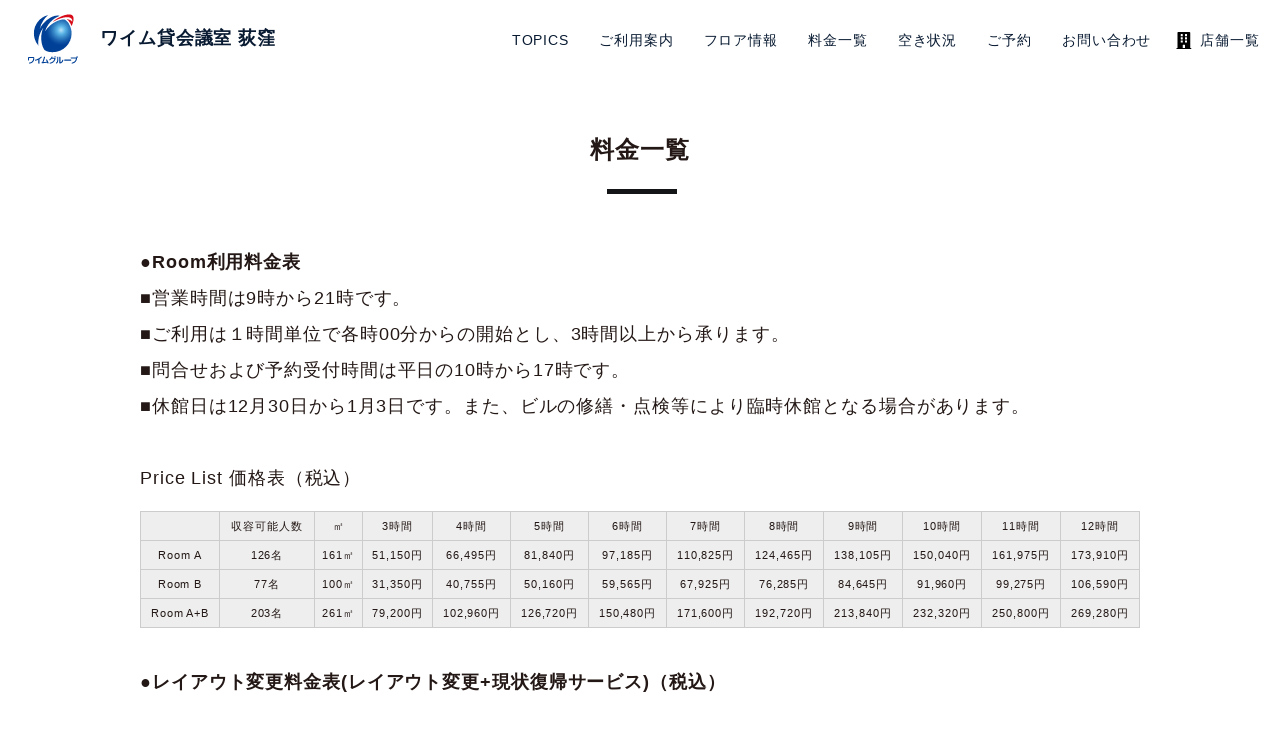

--- FILE ---
content_type: text/html
request_url: https://waim-group.co.jp/space/ogikubo/price.html
body_size: 28503
content:
<!DOCTYPE html>
<html lang="ja">
<head>
<!-- Global site tag (gtag.js) - Google Analytics -->
<script async src="https://www.googletagmanager.com/gtag/js?id=UA-115638851-1"></script>
<script>
  window.dataLayer = window.dataLayer || [];
  function gtag(){dataLayer.push(arguments);}
  gtag('js', new Date());

  gtag('config', 'UA-115638851-1');
</script>
<!-- Google Tag Manager -->
<script>(function(w,d,s,l,i){w[l]=w[l]||[];w[l].push({'gtm.start':
new Date().getTime(),event:'gtm.js'});var f=d.getElementsByTagName(s)[0],
j=d.createElement(s),dl=l!='dataLayer'?'&l='+l:'';j.async=true;j.src=
'https://www.googletagmanager.com/gtm.js?id='+i+dl;f.parentNode.insertBefore(j,f);
})(window,document,'script','dataLayer','GTM-MCSCJF5');</script>
<!-- End Google Tag Manager -->
<title>ワイム貸会議室 荻窪｜手軽で使いやすい貸会議室！｜オゾン除菌で安心の感染症対策</title>
<meta charset="utf-8">
<link href="https://waim-group.co.jp/asset/images/all/favicon.ico" rel="shortcut icon" />
<!-- <link rel="icon" href="favicon.ico" type="image/x-icon">
<link rel="shortcut icon" href="favicon.ico" type="image/x-icon" /> -->
<meta name="description" content="ワイム貸会議室 荻窪｜手軽で使いやすい貸会議室！｜オゾン除菌で安心の感染症対策" />
<meta name="keywords" content="ワイム貸会議室 荻窪,ワイム貸会議室,貸会議室,貸し会議室,会議室" />
<meta name="author" content="ワイム貸会議室 荻窪">
<meta name="viewport" content="width=device-width,initial-scale=1.0,minimum-scale=1.0,maximum-scale=1.0,user-scalable=no">
<link rel="stylesheet" href="asset/css/style.css" type="text/css" >
<link rel="stylesheet" href="asset/css/second.css" type="text/css" >
<!-- tablet -->
<link href="asset/css/tablet.css" rel="stylesheet" type="text/css" media="only screen and (max-width:999px)">
<!-- sp -->
<link href="asset/css/sp.css" rel="stylesheet" type="text/css" media="only screen and (max-width:639px)">
<link rel="stylesheet" href="asset/css/swiper.css" type="text/css">
    
<!-- Webフォントの設定 -->
<link href="https://fonts.googleapis.com/earlyaccess/roundedmplus1c.css" rel="stylesheet" />
<link href="https://fonts.googleapis.com/css?family=Noto+Sans+JP" rel="stylesheet">
<link href='https://fonts.googleapis.com/css?family=Maven+Pro:900,400' rel='stylesheet' type='text/css'>
<link href="https://fonts.googleapis.com/css2?family=M+PLUS+1p:wght@300;700&display=swap" rel="stylesheet">
<script src="https://cdnjs.cloudflare.com/ajax/libs/Swiper/4.4.6/js/swiper.min.js"></script>
<script src="https://ajax.googleapis.com/ajax/libs/jquery/3.3.1/jquery.min.js"></script>


    
<!-- menu-layout.js -->
<script src="asset/js/menu-layout.js"></script>
<script src="asset/js/accordion.js"></script>
<!-- menu-layout.js -->


<!-- map --> 
<script type="text/javascript" src="https://maps.google.com/maps/api/js?sensor=true&key=AIzaSyBrIyLCtSf3eaWPoBrl6KyAV4xzK4gvnck"></script> 
<!-- map -->

<link rel="stylesheet" href="asset/css/animate.css" type="text/css" >
<script type="text/javascript" src="asset/js/wow.js" ></script> 


<script>
  (function(i,s,o,g,r,a,m){i['GoogleAnalyticsObject']=r;i[r]=i[r]||function(){
  (i[r].q=i[r].q||[]).push(arguments)},i[r].l=1*new Date();a=s.createElement(o),
  m=s.getElementsByTagName(o)[0];a.async=1;a.src=g;m.parentNode.insertBefore(a,m)
  })(window,document,'script','//www.google-analytics.com/analytics.js','ga');

  ga('create', 'UA-55448324-1', 'auto');
  ga('send', 'pageview');
  
  ga('create', 'UA-78435659-6', 'auto', {'name': 'yotsuyasanchome'});
  ga('yotsuyasanchome.send', 'pageview');

  ga('create', 'UA-78435659-5', 'auto', {'name': 'landingpage'});
  ga('landingpage.send', 'pageview');

</script>
</head>
<body id="all" class="mean-container">
<!-- Google Tag Manager (noscript) -->
<noscript><iframe src="https://www.googletagmanager.com/ns.html?id=GTM-MCSCJF5"
height="0" width="0" style="display:none;visibility:hidden"></iframe></noscript>
<!-- End Google Tag Manager (noscript) --><div class="skipLink" id="skipLink"><a href="#main" tabindex="1">ページの本文へ</a></div>
    
    <!-- all -->
    <div id="all">
        
        <!-- include file header.html -->
<!-- header -->
        <div class="globalHeaderWrap js-firstView js-scrollHeader">
        <header class="globalHeader">
           
            
            <div id="logo"><a href="//waim-group.co.jp/space/ogikubo/"><img src="//waim-group.co.jp/space/ogikubo/asset/image/all/logo.svg"></a></div>
            <div id="head-title"><h1><a href="//waim-group.co.jp/space/ogikubo/">ワイム貸会議室 荻窪</a></h1></div>
            <!--<div id="head-title-2lines"><h1><a href="index.html">ワイム貸会議室<span>高田馬場</span></a></h1></div> -->
            
            
          <div class="globalNav">
    <div class="globalHeader__inner">
      <nav>
        <ul class="globalNav__menu js-nav-menu">
            
            <li class="globalNav__item globalNav__topics"><a href="//waim-group.co.jp/space/ogikubo/index.html#topics">TOPICS</a></li>
            <li class="globalNav__item globalNav__topics"><a href="//waim-group.co.jp/space/ogikubo/guide.html">ご利用案内</a></li>
            <li class="globalNav__item globalNav__topics"><a href="//waim-group.co.jp/space/ogikubo/floor.html">フロア情報</a></li>
            <li class="globalNav__item globalNav__topics"><a href="//waim-group.co.jp/space/ogikubo/price.html">料金一覧</a></li>
            <li class="globalNav__item globalNav__topics"><a href="//waim-group.co.jp/space/ogikubo/status.html">空き状況</a></li>
            <li class="globalNav__item globalNav__topics"><a href="//waim-group.co.jp/space/ogikubo/reservation.html">ご予約</a></li>
            <li class="globalNav__item globalNav__topics"><a href="//waim-group.co.jp/space/ogikubo/qa.html">お問い合わせ</a></li>
            
            
          <li class="globalNav__item -shop"><img class="icon-inline -first" src="//waim-group.co.jp/space/ogikubo/asset/image/all/shop.svg"><span class="shop-nav">店舗一覧</span>
            <div class="globalNav__subMenu js-sub-nav">
              <ul class="globalNav__subMenuGroup js-sub-nav-group">
                <li class="globalNav__subItem"><ul>
                    <li><a href="https://waim-group.co.jp/space/takadanobaba/"><span>ワイム貸会議室 高田馬場</span></a></li>
<li><a href="https://waim-group.co.jp/space/ochanomizu/"><span>ワイム貸会議室 お茶の水</span></a></li>

<li><a href="https://waim-group.co.jp/space/akasaka/"><span>ワイム貸会議室 赤坂</span></a></li>
<li><a href="https://waim-group.co.jp/space/ogikubo/"><span>ワイム貸会議室 荻窪</span></a></li>
<li><a href="https://waim-group.co.jp/space/tachikawa/"><span>ワイム貸会議室 立川</span></a></li>

<li><a href="https://waim-group.co.jp/space/kanda/"><span>ワイム貸会議室 神田</span></a></li>
                  </ul>
                </li>
                
              </ul>
            </div>
          </li>
			
            
            <!--
          <li class="globalNav__item globalNav__game"><span>メニュー</span>
            <div class="globalNav__subMenu js-sub-nav">
              <ul class="globalNav__subMenuGroup js-sub-nav-group">
                <li class="globalNav__subItem">サブメニュー1<ul>
                    <li><a href="#">タイトル</a></li>
                  </ul>
                </li>
                <li class="globalNav__subItem">サブメニュー2<ul>
                    <li><a href="#">タイトル</a></li>
                  </ul>
                </li>
              </ul>
            </div>
          </li>
		-->	

        </ul>
      </nav>
    </div>
  </div>
            
            <!-- SP -->
           
            <!-- header -->
<div id="header-wrapper">
 
	<!-- header -->
		<div id="header-layout">
      <div id="header">
        <div id="layerMenu">
          <div id="close-btn"><img id="closeMenu" src="//waim-group.co.jp/space/ogikubo/asset/image/all/close.svg" alt="CLOSE" /></div>
          <div class="ssad">
			  <ul class="accordion">
				  
				  <li><p><a href="//waim-group.co.jp/space/ogikubo/index.html"><span>HOME</span></a></p></li>
                  <li><p><a href="//waim-group.co.jp/space/ogikubo/index.html#topics"><span>TOPICS</span></a></p></li>
            <li><p><a href="//waim-group.co.jp/space/ogikubo/guide.html"><span>ご利用案内</span></a></p></li>
            <li><p><a href="//waim-group.co.jp/space/ogikubo/floor.html"><span>フロア情報</span></a></p></li>
            <li><p><a href="//waim-group.co.jp/space/ogikubo/price.html"><span>料金一覧</span></a></p></li>
            <li><p><a href="//waim-group.co.jp/space/ogikubo/status.html"><span>空き状況</span></a></p></li>
            <li><p><a href="//waim-group.co.jp/space/ogikubo/reservation.html"><span>ご予約</span></a></p></li>
            <li><p><a href="//waim-group.co.jp/space/ogikubo/fixture.html"><span>備品リスト</span></a></p></li>
                    <li><p><a href="//waim-group.co.jp/space/ogikubo/document.html"><span>各種書類</span></a></p></li>
                    <li><p><a href="//waim-group.co.jp/space/ogikubo/access.html"><span>アクセス</span></a></p></li>
                    <li><p><a href="//waim-group.co.jp/space/ogikubo/qa.html"><span>よくあるご質問</span></a></p></li>
                    <li><p><a href="//waim-group.co.jp/space/ogikubo/sitemap.html"><span>サイトマップ</span></a></p></li>
            <li><p><a href="//waim-group.co.jp/space/ogikubo/contact.html"><span>お問い合わせ</span></a></p></li>
                  
                  
				  
				  <li class="multi">
	<p><span>店舗一覧</span></p>
		<ul>
<li><a href="https://waim-group.co.jp/space/takadanobaba/"><span>ワイム貸会議室 高田馬場</span></a></li>
<li><a href="https://waim-group.co.jp/space/ochanomizu/"><span>ワイム貸会議室 お茶の水</span></a></li>

<li><a href="https://waim-group.co.jp/space/akasaka/"><span>ワイム貸会議室 赤坂</span></a></li>
<li><a href="https://waim-group.co.jp/space/ogikubo/"><span>ワイム貸会議室 荻窪</span></a></li>
<li><a href="https://waim-group.co.jp/space/tachikawa/"><span>ワイム貸会議室 立川</span></a></li>

<li><a href="https://waim-group.co.jp/space/kanda/"><span>ワイム貸会議室 神田</span></a></li>
		</ul>
	</li>
				  

				  </ul>
			  
			
          </div>
          <!--ssad--> 
        </div>
        <!--layerMenu-->
        
        <div id="nav2">
         

          <div id="main_nav">
            <div id="s_menu">
              <p id="openMenu"> <img src="//waim-group.co.jp/space/ogikubo/asset/image/all/menu.svg" alt="MENU"  /> </p>
            </div>
            <!--s_menu--> 
          </div>
          <!--main_nav-->
          
         
        </div>
        <!--nav--> 
      </div>
      <!-- // header-->
			
			
			
			
			
		</div>
      <!-- // header layout -->
	
	
</div>
<!-- // header --> 
            
            <!-- // SP -->
            
            
            
            
            </header>
            </div>
        <!-- // header -->
<!-- // include file header.html -->
        
        
        
        
        
        <!-- wrap -->
        <div id="wrap">
            
       
            
            <!-- top-contents -->
            <div class="top-contents">
                
                <!-- second-contents -->
                <div class="second-contents">
                
                         <!-- section -->
            <div class="top-section-map">
                
                <div class="top-text"><h2 class="style03">料金一覧</h2></div>
                
               
               
                
               
                
                <div class="second-block">
					<span class="bold">●Room利用料金表</span><br>
                   ■営業時間は9時から21時です。<br>
■ご利用は１時間単位で各時00分からの開始とし、3時間以上から承ります。<br>
■問合せおよび予約受付時間は平日の10時から17時です。<br>
■休館日は12月30日から1月3日です。また、ビルの修繕・点検等により臨時休館となる場合があります。<br>
                    <br>
     
                   
                    Price List 価格表（税込）<br>
           
            
          <!--
					     <h4 class="mb30">●2025年4月1日からのRoom利用料金表</h4>
					-->
		<div class="scrollTable">
          
            <table class="price-table mt15">
              <tbody>
                <tr>
                  <td class="t-title01">&nbsp;</td>
                  <td class="t-title02"> 収容可能人数 </td><td>㎡</td>
                  <td class="t-title02"> 3時間 </td>
                  <td class="t-title02"> 4時間 </td>
                  <td class="t-title02"> 5時間 </td>
                  <td class="t-title02"> 6時間 </td>
                  <td class="t-title02"> 7時間 </td>
                  <td class="t-title02"> 8時間 </td>
                  <td class="t-title02"> 9時間 </td>
                  <td class="t-title02"> 10時間 </td>
                  <td class="t-title02"> 11時間 </td>
                  <td class="t-title02"> 12時間 </td>
                </tr>
                <tr>
                  <td class="t-title02"> Room A</td>
                  <td> 126名 </td>
                  <td>161㎡</td>
                  <td class="t-title03"><!--td {border: 1px solid #cccccc;}br {mso-data-placement:same-cell;}-->
                    <span font-weight:normal;font-style:normal;color:#000000;text-align:right; data-sheets-root="1">51,150</span>円 </td>
                  <td class="t-title03"><!--td {border: 1px solid #cccccc;}br {mso-data-placement:same-cell;}-->
                    <span font-weight:normal;font-style:normal;color:#000000;text-align:right; data-sheets-root="1">66,495</span>円 </td>
                  <td class="t-title03"><!--td {border: 1px solid #cccccc;}br {mso-data-placement:same-cell;}-->
                    <span font-weight:normal;font-style:normal;color:#000000;text-align:right; data-sheets-root="1">81,840</span>円 </td>
                  <td class="t-title03"><!--td {border: 1px solid #cccccc;}br {mso-data-placement:same-cell;}-->
                    <span font-weight:normal;font-style:normal;color:#000000;text-align:right; data-sheets-root="1">97,185</span>円 </td>
                  <td class="t-title03"><!--td {border: 1px solid #cccccc;}br {mso-data-placement:same-cell;}-->
                    <span font-weight:normal;font-style:normal;color:#000000;text-align:right; data-sheets-root="1">110,825</span>円 </td>
                  <td class="t-title03"><!--td {border: 1px solid #cccccc;}br {mso-data-placement:same-cell;}-->
                    <span font-weight:normal;font-style:normal;color:#000000;text-align:right; data-sheets-root="1">124,465</span>円 </td>
                  <td class="t-title03"><!--td {border: 1px solid #cccccc;}br {mso-data-placement:same-cell;}-->
                    <span font-weight:normal;font-style:normal;color:#000000;text-align:right; data-sheets-root="1">138,105</span>円 </td>
                  <td class="t-title03"><!--td {border: 1px solid #cccccc;}br {mso-data-placement:same-cell;}-->
                    <span font-weight:normal;font-style:normal;color:#000000;text-align:right; data-sheets-root="1">150,040</span>円 </td>
                  <td class="t-title03"><!--td {border: 1px solid #cccccc;}br {mso-data-placement:same-cell;}-->
                    <span font-weight:normal;font-style:normal;color:#000000;text-align:right; data-sheets-root="1">161,975</span>円 </td>
                  <td class="t-title03"><!--td {border: 1px solid #cccccc;}br {mso-data-placement:same-cell;}-->
                    <span font-weight:normal;font-style:normal;color:#000000;text-align:right; data-sheets-root="1">173,910</span>円 </td>
                </tr>
                <tr>
                  <td class="t-title02"> Room B </td>
                  <td>77名 </td>
                  <td>100㎡</td>
                  <td class="t-title03"><!--td {border: 1px solid #cccccc;}br {mso-data-placement:same-cell;}-->
                    <span font-weight:normal;font-style:normal;color:#000000;text-align:right; data-sheets-root="1">31,350</span>円 </td>
                  <td class="t-title03"><!--td {border: 1px solid #cccccc;}br {mso-data-placement:same-cell;}-->
                    <span font-weight:normal;font-style:normal;color:#000000;text-align:right; data-sheets-root="1">40,755</span>円 </td>
                  <td class="t-title03"><!--td {border: 1px solid #cccccc;}br {mso-data-placement:same-cell;}-->
                    <span font-weight:normal;font-style:normal;color:#000000;text-align:right; data-sheets-root="1">50,160</span>円 </td>
                  <td class="t-title03"><!--td {border: 1px solid #cccccc;}br {mso-data-placement:same-cell;}-->
                    <span font-weight:normal;font-style:normal;color:#000000;text-align:right; data-sheets-root="1">59,565</span>円 </td>
                  <td class="t-title03"><!--td {border: 1px solid #cccccc;}br {mso-data-placement:same-cell;}-->
                    <span font-weight:normal;font-style:normal;color:#000000;text-align:right; data-sheets-root="1">67,925</span>円 </td>
                  <td class="t-title03"><!--td {border: 1px solid #cccccc;}br {mso-data-placement:same-cell;}-->
                    <span font-weight:normal;font-style:normal;color:#000000;text-align:right; data-sheets-root="1">76,285</span>円 </td>
                  <td class="t-title03"><!--td {border: 1px solid #cccccc;}br {mso-data-placement:same-cell;}-->
                    <span font-weight:normal;font-style:normal;color:#000000;text-align:right; data-sheets-root="1">84,645</span>円 </td>
                  <td class="t-title03"><!--td {border: 1px solid #cccccc;}br {mso-data-placement:same-cell;}-->
                    <span font-weight:normal;font-style:normal;color:#000000;text-align:right; data-sheets-root="1">91,960</span>円 </td>
                  <td class="t-title03"><!--td {border: 1px solid #cccccc;}br {mso-data-placement:same-cell;}-->
                    <span font-weight:normal;font-style:normal;color:#000000;text-align:right; data-sheets-root="1">99,275</span>円 </td>
                  <td class="t-title03"><!--td {border: 1px solid #cccccc;}br {mso-data-placement:same-cell;}-->
                    <span font-weight:normal;font-style:normal;color:#000000;text-align:right; data-sheets-root="1">106,590</span>円 </td>
                </tr>
                <tr>
                  <td class="t-title02"> Room A+B </td>
                  <td>203名 </td>
                  <td>261㎡</td>
                  <td><!--td {border: 1px solid #cccccc;}br {mso-data-placement:same-cell;}-->
                    <span font-weight:normal;font-style:normal;color:#000000;text-align:right; data-sheets-root="1">79,200</span>円 </td>
                  <td><!--td {border: 1px solid #cccccc;}br {mso-data-placement:same-cell;}-->
                    <span font-weight:normal;font-style:normal;color:#000000;text-align:right; data-sheets-root="1">102,960</span>円 </td>
                  <td><!--td {border: 1px solid #cccccc;}br {mso-data-placement:same-cell;}-->
                    <span font-weight:normal;font-style:normal;color:#000000;text-align:right; data-sheets-root="1">126,720</span>円 </td>
                  <td><!--td {border: 1px solid #cccccc;}br {mso-data-placement:same-cell;}-->
                    <span font-weight:normal;font-style:normal;color:#000000;text-align:right; data-sheets-root="1">150,480</span>円 </td>
                  <td><!--td {border: 1px solid #cccccc;}br {mso-data-placement:same-cell;}-->
                    <span font-weight:normal;font-style:normal;color:#000000;text-align:right; data-sheets-root="1">171,600</span>円 </td>
                  <td><!--td {border: 1px solid #cccccc;}br {mso-data-placement:same-cell;}-->
                    <span font-weight:normal;font-style:normal;color:#000000;text-align:right; data-sheets-root="1">192,720</span>円 </td>
                  <td class="t-title03"><!--td {border: 1px solid #cccccc;}br {mso-data-placement:same-cell;}-->
                    <span font-weight:normal;font-style:normal;color:#000000;text-align:right; data-sheets-root="1">213,840</span>円 </td>
                  <td class="t-title03"><!--td {border: 1px solid #cccccc;}br {mso-data-placement:same-cell;}-->
                    <span font-weight:normal;font-style:normal;color:#000000;text-align:right; data-sheets-root="1">232,320</span>円 </td>
                  <td class="t-title03"><!--td {border: 1px solid #cccccc;}br {mso-data-placement:same-cell;}-->
                    <span font-weight:normal;font-style:normal;color:#000000;text-align:right; data-sheets-root="1">250,800</span>円 </td>
                  <td class="t-title03"><!--td {border: 1px solid #cccccc;}br {mso-data-placement:same-cell;}-->
                    <span font-weight:normal;font-style:normal;color:#000000;text-align:right; data-sheets-root="1">269,280</span>円 </td>
                </tr>
               
              </tbody>
            </table>
          </div>
            			
					
					
					   <br>
					 	<p class="bold">●レイアウト変更料金表(レイアウト変更+現状復帰サービス)（税込）</p>
					<p>■基本レイアウト(スクール形式/３人掛け)からの変更をご希望の方は貸出日より１４日前までにお申し込みください。(当社スタッフがご希望のレイアウトについて詳しく伺います)</p>
					
			<!--
					   <h4 class="mb30">●2025年4月1日からのRoom利用料金表</h4>
					-->
					  <div class="scrollTable">
          
                     <table class="price-table mt15">
<tbody><tr>
      <td></td>
      <td>収容可能人数</td><td>㎡</td>
      <td>新料金</td>
    </tr>
    <tr>
    <td>Room A</td>
      <td>126名 </td>
      <td>161㎡</td>
		<td><!--td {border: 1px solid #cccccc;}br {mso-data-placement:same-cell;}-->
		  <span font-weight:normal;font-style:normal;text-align:right; data-sheets-root="1">20,460</span>円</td>
    </tr>
	<tr>
    <td>Room B</td>
      <td>77名 </td>
      <td>100㎡</td>
		<td><!--td {border: 1px solid #cccccc;}br {mso-data-placement:same-cell;}-->
		  <span font-weight:normal;font-style:normal;text-align:right; data-sheets-root="1">12,540</span>円</td>
    </tr>
	

	<tr>
    <td>Room A＋B</td>
      <td>203名 </td>
      <td>261㎡</td>
		<td><!--td {border: 1px solid #cccccc;}br {mso-data-placement:same-cell;}-->
		  <span font-weight:normal;font-style:normal;text-align:right; data-sheets-root="1">31,680</span>円</td>
    </tr>

	

</tbody></table>
                     
                     
            </div>
					
						<br>
●レイアウト変更時に貸し出される什器及び備品数は貸出Roomの基本レイアウトの什器・備品数と同じになります。増設が必要な場合は別途費用が発生します。<br>
●使用されない余剰什器・備品類は貸出Room内での保管となります。<br>
●利用Room外に余剰什器・備品類を搬出してのレイアウト変更を希望される場合、別途保管用のRoom(有料)を確保していただきます。<br>
●貸出時間途中でのレイアウト変更はお受けできません。
					
					<!--
             <div class="price-up-text mt15">
<div style="float: left;">※収容人数は、スクール形式での場合です。<br>
	<a href="https://waim-group.co.jp/space/topics/20190820.html">※レイアウト変更サービス(レイアウト変更＋現状復帰)は別途有料で承ります。</a></div>
</div>
					-->
                    
                
                    
                    
                    </div>
                
                
                
             

        </div>
                
            <!-- // section -->
                
            

                
                
                 
                
                
                
                </div>
                <!-- // second-contents -->
                
                
                
                </div>
            <!-- // top-contents -->
            
            
            </div>
        <!-- // wrap -->
        
        
        
        
        
        
        <!-- include file footer.html -->
<!-- footer -->
        <footer>
            
            <!-- section -->
            <section class="top-section">
                
                <div class="top-text"><h2 class="style03">お問い合わせ</h2></div>
                
               
                TEL：0120-311-104　FAX：0120-277-705<br>
お問合せの際は会議室名（高田馬場・お茶の水・赤坂・立川・荻窪・神田）をお知らせください<br>
E-mail：k-contact@waim-group.co.jp<br>
電話受付時間：平日 10:00〜11:45 ／ 12:45〜17:00
                
                
                
                </section>
            <!-- // section -->
            
            
            <div class="shop">
                <div class="shop-area">
                <div class="shop-title">店舗一覧</div>
                 <ul class="shop-list -col6">
                    <li><a href="https://waim-group.co.jp/space/takadanobaba/">高田馬場</a></li>
                    <li><a href="https://waim-group.co.jp/space/ochanomizu/">お茶の水</a></li>
                    <li><a href="https://waim-group.co.jp/space/akasaka/">赤坂</a></li>
                    <li><a href="https://waim-group.co.jp/space/tachikawa/">立川</a></li>
                    <li><a href="https://waim-group.co.jp/space/ogikubo/">荻窪</a></li>

                     <li><a href="https://waim-group.co.jp/space/kanda/">神田</a></li>
                    </ul>
                </div>
            </div>
            
             <div class="footer-navi-box">
                 <div class="footer-navi-area">
                 <ul class="footer-navi-list -col5">
                    <li><a href="//waim-group.co.jp/space/ogikubo/fixture.html">備品リスト</a></li>
                    <li><a href="//waim-group.co.jp/space/ogikubo/document.html">各種書類</a></li>
                    <li><a href="//waim-group.co.jp/space/ogikubo/access.html">アクセス</a></li>
                    <li><a href="//waim-group.co.jp/space/ogikubo/qa.html">よくあるご質問</a></li>
                    <li><a href="//waim-group.co.jp/space/ogikubo/sitemap.html">サイトマップ</a></li>
                    </ul>
                </div>
                 </div>
            
            
            
            <div id="copy">
                <div class="head-office">管理運営：<a href="https://waim-group.co.jp/" target="_blank">ワイムシェアリング株式会社</a></div>
                <div id="copy-right">Copyright &copy; WAIM GROUP All rights reserved.</div>
                </div>
            
            
            </footer>
        <!-- // footer -->
<!-- // include file footer.html -->
        
        
        
        
        </div>
    <!-- // all -->
<p class="btnPageTop" id="pageTop-fixed"><a href="#top">このページの上部へ</a></p>
<!-- リマーケティング タグの Google コード --> 
<script type="text/javascript">
/* <![CDATA[ */
var google_conversion_id = 880696846;
var google_custom_params = window.google_tag_params;
var google_remarketing_only = true;
/* ]]> */
</script> 
<script type="text/javascript" src="//www.googleadservices.com/pagead/conversion.js">
</script>
<noscript>
<div style="display:inline;"> <img height="1" width="1" style="border-style:none;" alt="" src="//googleads.g.doubleclick.net/pagead/viewthroughconversion/880696846/?guid=ON&amp;script=0"/> </div>
</noscript>
<script>
    new WOW().init();
</script>
	<!-- javascript -->

<script src="asset/js/jquery-accessibleMegaMenu.js"></script>
<script src="asset/js/modaal.min.js"></script>
<script src="asset/js/share.js"></script>
	
</body>
</html>


--- FILE ---
content_type: text/css
request_url: https://waim-group.co.jp/space/ogikubo/asset/css/style.css
body_size: 51524
content:
@charset "utf-8";
/* CSS Document */

 /*! normalize.css v5.0.0 | MIT License | github.com/necolas/normalize.css */
/**
 * 1. Change the default font family in all browsers (opinionated).
 * 2. Correct the line height in all browsers.
 * 3. Prevent adjustments of font size after orientation changes in
 *    IE on Windows Phone and in iOS.
 */
/* Document
   ========================================================================== */
html {
  font-family: sans-serif;
  /* 1 */
  line-height: 1.15;
  /* 2 */
  -ms-text-size-adjust: 100%;
  /* 3 */
  -webkit-text-size-adjust: 100%;
  /* 3 */
}

/* Sections
     ========================================================================== */
/**
   * Remove the margin in all browsers (opinionated).
   */
body {
  margin: 0;
}

/**
   * Add the correct display in IE 9-.
   */
article,
aside,
footer,
header,
nav,
section {
  display: block;
}

/**
   * Correct the font size and margin on `h1` elements within `section` and
   * `article` contexts in Chrome, Firefox, and Safari.
   */
h1 {
  font-size: 2em;
  margin: 0.67em 0;
}

/* Grouping content
     ========================================================================== */
/**
   * Add the correct display in IE 9-.
   * 1. Add the correct display in IE.
   */
figcaption,
figure,
main {
  /* 1 */
  display: block;
}

/**
   * Add the correct margin in IE 8.
   */
figure {
  margin: 1em 40px;
}

/**
   * 1. Add the correct box sizing in Firefox.
   * 2. Show the overflow in Edge and IE.
   */
hr {
  -webkit-box-sizing: content-box;
          box-sizing: content-box;
  /* 1 */
  height: 0;
  /* 1 */
  overflow: visible;
  /* 2 */
}

/**
   * 1. Correct the inheritance and scaling of font size in all browsers.
   * 2. Correct the odd `em` font sizing in all browsers.
   */
pre {
  font-family: monospace, monospace;
  /* 1 */
  font-size: 1em;
  /* 2 */
}

/* Text-level semantics
     ========================================================================== */
/**
   * 1. Remove the gray background on active links in IE 10.
   * 2. Remove gaps in links underline in iOS 8+ and Safari 8+.
   */
a {
  background-color: transparent;
  /* 1 */
  -webkit-text-decoration-skip: objects;
  /* 2 */
}

/**
   * Remove the outline on focused links when they are also active or hovered
   * in all browsers (opinionated).
   */
a:active,
a:hover {
  outline-width: 0;
}

/**
   * 1. Remove the bottom border in Firefox 39-.
   * 2. Add the correct text decoration in Chrome, Edge, IE, Opera, and Safari.
   */
abbr[title] {
  border-bottom: none;
  /* 1 */
  text-decoration: underline;
  /* 2 */
  -webkit-text-decoration: underline dotted;
          text-decoration: underline dotted;
  /* 2 */
}

/**
   * Prevent the duplicate application of `bolder` by the next rule in Safari 6.
   */
b,
strong {
  font-weight: inherit;
}

/**
   * Add the correct font weight in Chrome, Edge, and Safari.
   */
b,
strong {
  font-weight: bolder;
}

/**
   * 1. Correct the inheritance and scaling of font size in all browsers.
   * 2. Correct the odd `em` font sizing in all browsers.
   */
code,
kbd,
samp {
  font-family: monospace, monospace;
  /* 1 */
  font-size: 1em;
  /* 2 */
}

/**
   * Add the correct font style in Android 4.3-.
   */
dfn {
  font-style: italic;
}

/**
   * Add the correct background and color in IE 9-.
   */
mark {
  background-color: #ff0;
  color: #000;
}

/**
   * Add the correct font size in all browsers.
   */
small {
  font-size: 80%;
}

/**
   * Prevent `sub` and `sup` elements from affecting the line height in
   * all browsers.
   */
sub,
sup {
  font-size: 75%;
  line-height: 0;
  position: relative;
  vertical-align: baseline;
}

sub {
  bottom: -0.25em;
}

sup {
  top: -0.5em;
}

/* Embedded content
     ========================================================================== */
/**
   * Add the correct display in IE 9-.
   */
audio,
video {
  display: inline-block;
}

/**
   * Add the correct display in iOS 4-7.
   */
audio:not([controls]) {
  display: none;
  height: 0;
}

/**
   * Remove the border on images inside links in IE 10-.
   */
img {
  border-style: none;
}

/**
   * Hide the overflow in IE.
   */
svg:not(:root) {
  overflow: hidden;
}

/* Forms
     ========================================================================== */
/**
   * 1. Change the font styles in all browsers (opinionated).
   * 2. Remove the margin in Firefox and Safari.
   */
button,
input,
optgroup,
select,
textarea {
  font-family: var(--font-family);
  font-size: 100%;
  /* 1 */
  line-height: 1.15;
  /* 1 */
  margin: 0;
  /* 2 */
}

/**
   * Show the overflow in IE.
   * 1. Show the overflow in Edge.
   */
button,
input {
  /* 1 */
  overflow: visible;
}

/**
   * Remove the inheritance of text transform in Edge, Firefox, and IE.
   * 1. Remove the inheritance of text transform in Firefox.
   */
button,
select {
  /* 1 */
  text-transform: none;
}

/**
   * 1. Prevent a WebKit bug where (2) destroys native `audio` and `video`
   *    controls in Android 4.
   * 2. Correct the inability to style clickable types in iOS and Safari.
   */
button,
html [type="button"],
[type="reset"],
[type="submit"] {
  -webkit-appearance: button;
  /* 2 */
}

/**
   * Remove the inner border and padding in Firefox.
   */
button::-moz-focus-inner,
[type="button"]::-moz-focus-inner,
[type="reset"]::-moz-focus-inner,
[type="submit"]::-moz-focus-inner {
  border-style: none;
  padding: 0;
}

/**
   * Restore the focus styles unset by the previous rule.
   */
button:-moz-focusring,
[type="button"]:-moz-focusring,
[type="reset"]:-moz-focusring,
[type="submit"]:-moz-focusring {
  outline: 1px dotted ButtonText;
}

/**
   * Change the border, margin, and padding in all browsers (opinionated).
   */
fieldset {
  border: 1px solid #c0c0c0;
  margin: 0 2px;
  padding: 0.35em 0.625em 0.75em;
}

/**
   * 1. Correct the text wrapping in Edge and IE.
   * 2. Correct the color inheritance from `fieldset` elements in IE.
   * 3. Remove the padding so developers are not caught out when they zero out
   *    `fieldset` elements in all browsers.
   */
legend {
  -webkit-box-sizing: border-box;
          box-sizing: border-box;
  /* 1 */
  color: inherit;
  /* 2 */
  display: table;
  /* 1 */
  max-width: 100%;
  /* 1 */
  padding: 0;
  /* 3 */
  white-space: normal;
  /* 1 */
}

/**
   * 1. Add the correct display in IE 9-.
   * 2. Add the correct vertical alignment in Chrome, Firefox, and Opera.
   */
progress {
  display: inline-block;
  /* 1 */
  vertical-align: baseline;
  /* 2 */
}

/**
   * Remove the default vertical scrollbar in IE.
   */
textarea {
  overflow: auto;
}

/**
   * 1. Add the correct box sizing in IE 10-.
   * 2. Remove the padding in IE 10-.
   */
[type="checkbox"],
[type="radio"] {
  -webkit-box-sizing: border-box;
          box-sizing: border-box;
  /* 1 */
  padding: 0;
  /* 2 */
}

/**
   * Correct the cursor style of increment and decrement buttons in Chrome.
   */
[type="number"]::-webkit-inner-spin-button,
[type="number"]::-webkit-outer-spin-button {
  height: auto;
}

/**
   * 1. Correct the odd appearance in Chrome and Safari.
   * 2. Correct the outline style in Safari.
   */
[type="search"] {
  -webkit-appearance: textfield;
  /* 1 */
  outline-offset: -2px;
  /* 2 */
}

/**
   * Remove the inner padding and cancel buttons in Chrome and Safari on macOS.
   */
[type="search"]::-webkit-search-cancel-button,
[type="search"]::-webkit-search-decoration {
  -webkit-appearance: none;
}

/**
   * 1. Correct the inability to style clickable types in iOS and Safari.
   * 2. Change font properties to `inherit` in Safari.
   */
::-webkit-file-upload-button {
  -webkit-appearance: button;
  /* 1 */
  font: inherit;
  /* 2 */
}

/* Interactive
     ========================================================================== */
/*
   * Add the correct display in IE 9-.
   * 1. Add the correct display in Edge, IE, and Firefox.
   */
details,
menu {
  display: block;
}

/*
   * Add the correct display in all browsers.
   */
summary {
  display: list-item;
}

/* Scripting
     ========================================================================== */
/**
   * Add the correct display in IE 9-.
   */
canvas {
  display: inline-block;
}

/**
   * Add the correct display in IE.
   */
template {
  display: none;
}

/* Hidden
     ========================================================================== */
/**
   * Add the correct display in IE 10-.
   */
[hidden] {
  display: none;
}

/*----------------------------------------------------
  base (styling element directly contain reset style)
----------------------------------------------------*/
html {
  font-size: 62.5%;
  overflow-y: scroll;
  overflow-x: hidden;
}

body {
  /* min-width: 1000px; */
  margin: 0;
  padding: 0;
  background: #fff;
  font-size: 18px;
  font-size: 1.8rem;
  font-family: 'Kosugi Maru', sans-serif, "ヒラギノ角ゴ Pro W3", "Hiragino Kaku Gothic Pro", "メイリオ", "Meiryo", verdana, Osaka, "ＭＳ Ｐゴシック", "MS PGothic", Sans-Serif;
  font-weight: 400;
  color: #231815;
  line-height: 2;
  letter-spacing: 0.05em;
  padding-top: constant(safe-area-inset-top);
  padding-right: constant(safe-area-inset-right);
  padding-bottom: constant(safe-area-inset-bottom);
  padding-left: constant(safe-area-inset-left);
}

body.page-en {
  font-size: 1.4rem;
}

a {
  color: #036EB8;
  text-decoration: none;
  -webkit-transition: none .3s linear;
  transition: none .3s linear;
  -webkit-transition-property: background, color;
  transition-property: background, color;
}

a img {
  -webkit-transition: opacity .3s linear;
  transition: opacity .3s linear;
}

a:hover {
  color: #B8193F;
}

svg,
img {
  max-width: 100%;
  vertical-align: top;
}

abbr[title] {
  border-bottom: none;
  text-decoration: none;
}

select,
button,
[type="reset"],
[type="button"],
[type="submit"] {
  cursor: pointer;
}

textarea,
button,
[type="reset"],
[type="button"],
[type="submit"] {
  -webkit-appearance: none;
  -moz-appearance: none;
  appearance: none;
}

textarea,
select,
button,
input {
  font-family: "YuGothic", "Yu Gothic", "ヒラギノ角ゴ Pro W3", "Hiragino Kaku Gothic Pro", "メイリオ", "Meiryo", verdana, Osaka, "ＭＳ Ｐゴシック", "MS PGothic", Sans-Serif;
  border-radius: 0;
}

button {
  margin: 0;
  padding: 0;
  background: none;
  border: 0;
}

ol,
ul {
  list-style: none;
  margin: 0;
  padding: 0;
}

h1, h2, h3, h4, h5, h6,
p, ul, ol, table, dl, dd {
  margin: 0;
}

h1, h2, h3, h4, h5, h6 {
  font-size: 100%;
  font-weight: inherit;
}

.bold,
b {
  font-weight: bold;
}

table {
  border-collapse: collapse;
}

.small,
small {
  font-size: .95em;
}

.x-small,
small {
  font-size: .9em;
}

.large,
.big {
  font-size: 1.05em;
}

.x-large {
  font-size: 1.1em;
}

.xx-large {
  font-size: 1.2em;
}

.p,
p {
  margin-bottom: 20px;
}

ol {
  margin-bottom: calc(20px - 5px);
}

ol > li {
  list-style: decimal;
  margin-left: 2em;
  margin-bottom: 10px;
}

iframe {
  border: 0;
}

hr {
  clear: both;
  display: block;
  width: 100%;
  height: 0;
  margin: 35px auto;
  border: 0;
  border-bottom: 2px solid #b2b2b2;
}

pre {
  overflow: auto;
  margin-bottom: 45px;
  padding: 10px;
  font-size: 1.4rem;
  line-height: 1.2;
  background-color: #fafafa;
}

::-moz-selection {
  background-color: #004097;
  color: #fff;
}

::selection {
  background-color: #004097;
  color: #fff;
}

.p0 {padding:0px!important;}
.m0 {margin:0px!important;}
.p10 {padding:10px!important;}
.p15 {padding:15px!important;}
.pt5 {padding-top: 5px!important;}
.pt10 {padding-top: 10px!important;}
.pt15 {padding-top: 15px!important;}
.pt20 {padding-top: 20px!important;}
.pr5 {padding-right: 5px!important;}
.pr10 {padding-right: 10px!important;}
.pr15 {padding-right: 15px!important;}
.pr20 {padding-right: 20px!important;}
.pl5 {padding-left: 5px!important;}
.pl10 {padding-left: 10px!important;}
.pl15 {padding-left: 15px!important;}
.pl20 {padding-left: 20px!important;}
.pl30 {padding-left: 30px!important;}
.pl35 {padding-left: 35px!important;}
.pl40 {padding-left: 40px!important;}
.pb5 {padding-bottom: 5px!important;}
.pb10 {padding-bottom: 10px!important;}
.pb15 {padding-bottom: 15px!important;}
.pb20 {padding-bottom: 20px!important;}
.mt5 {margin-top: 5px!important;}
.mt10 {margin-top: 10px!important;}
.mt15 {margin-top: 15px!important;}
.mt20 {margin-top: 20px!important;}
.mt25 {margin-top: 25px!important;}
.mt30 {margin-top: 30px!important;}
.mt35 {margin-top: 35px!important;}
.mt40 {margin-top: 40px!important;}
.mt45 {margin-top: 45px!important;}
.mt50 {margin-top: 50px!important;}
.mt55 {margin-top: 55px!important;}
.mt100 {margin-top: 100px!important;}
.mt150 {margin-top: 150px!important;}
.mt200 {margin-top: 200px!important;}
.mt230 {margin-top: 230px!important;}
.mt250 {margin-top: 250px!important;}
.mt300 {margin-top: 300px!important;}
.mt350 {margin-top: 350px!important;}
.mt400 {margin-top: 400px!important;}
.mt450 {margin-top: 450px!important;}
.mr5 {margin-right: 5px!important;}
.mr10 {margin-right: 10px!important;}
.mr15 {margin-right: 15px!important;}
.mr20 {margin-right: 20px!important;}
.ml5 {margin-left: 5px!important;}
.ml10 {margin-left: 10px!important;}
.ml15 {margin-left: 15px!important;}
.ml20 {margin-left: 20px!important;}
.ml30 {margin-left: 30px!important;}
.ml50 {margin-left: 50px!important;}
.mb0 {margin-bottom: 0px!important;}
.mb5 {margin-bottom: 5px!important;}
.mb10 {margin-bottom: 10px!important;}
.mb15 {margin-bottom: 15px!important;}
.mb20 {margin-bottom: 20px!important;}
.mb25 {margin-bottom: 25px!important;}
.mb30 {margin-bottom: 30px!important;}
.mb40 {margin-bottom: 40px!important;}
.bold {font-weight:bold;}
.block {display:block;}
.att_text {color: #B8193F; margin-top:15px;}
.center {text-align:center;}
.right {text-align:right;}
.left {text-align:left;}
.f88 {font-size: 88%;}
.f80 {font-size: 80%;}
.f70 {font-size: 70%;}
.f110 {font-size: 110%;}
.f120 {font-size: 120%;}
.f130 {font-size: 130%;}
.f150 {font-size: 150%;}
.f200 {font-size: 200%;}
.frem20 {font-size: 2.0rem;}
.frem22 {font-size: 2.2rem;}
.frem24 {font-size: 2.4rem;}
.frem26 {font-size: 2.6rem;}
.frem28 {font-size: 2.8rem;}
.table100 {width:100%;}
.text_r {text-align: right;}
.bg_pink {background-color: #fff0f3;}
.bg_pink_text_red {background-color: #fff0f3;color: #B8193F;}
.text_cation {font-weight: bold;color: #FF0000;}
.clear {clear:both;}
.b-none {border:none;}
.big {font-size: 150%;font-weight: bold;}
.small {font-size: 85%;}
.strong {font-weight: bold;}
.normal {font-weight: normal;}
address {font-style: normal;}
.nowrap{white-space: nowrap;}
.line-h20{line-height:20px;}
.line-h22{line-height:22px;}
.line-h24{line-height:24px;}
.line-h28{line-height:28px;}
.red {color:#F00;}



header {padding: 20px 0 10px;
    line-height: 1.2;
    display: -webkit-box;
    display: -webkit-flex;
    display: -ms-flexbox;
    display: flex;
    -webkit-box-align: center;
    -webkit-align-items: center;
    -ms-flex-align: center;
    align-items: center;}
#logo img {width: 50px;}
#logo {
    margin-left: 28px;
    margin-right: 0px;
    position: absolute;
    top: 14px;
    z-index: 9999999;
}
#head-title {
    /* margin-left: 28px; */
    margin-right: 20px;
    position: absolute;
    top: 28px;
    left: 100px;
    z-index: 9999999;
    font-weight: bold;
}

#head-title-2lines {
    /* margin-left: 28px; */
    margin-right: 20px;
    position: absolute;
    top: 19px;
    left: 92px;
    z-index: 9999999;
    font-weight: bold;
    font-size: 18px;
    text-align: center;
}

#head-title-2lines span {display: block;}

.headerJ {
  position: relative;
  top: 0;
  z-index: 2;
  background-color: #fff;
  border-bottom: 1px solid #ddd;
  -webkit-transform: translateY(0);
          transform: translateY(0);
  -webkit-transition: 800ms;
  transition: 800ms;
}

.is-firstView .headerJ {
  -webkit-transform: translateY(-100px);
          transform: translateY(-100px);
}

.headerJ__iframe {
  -webkit-transition: 500ms;
  transition: 500ms;
}

.is-firstView .headerJ__iframe {
  display: none;
}

.headerJ__iframe iframe {
  vertical-align: top;
}

.headerJ__btn {
  position: absolute;
  bottom: -26px;
  right: 25px;
  z-index: 2;
}

.headerJ__btn button {
  cursor: pointer;
  padding: 2px 5px;
  border: 1px solid #ddd;
  border-top: 0;
  outline: none;
}

.headerJ__btn button img {
  width: 80px;
}

.headerJ__btn button:hover {
  -webkit-transform: translateY(1px);
          transform: translateY(1px);
}

.js-toggleBody_j {
  -webkit-transition: 500ms;
  transition: 500ms;
  height: 80px;
  -webkit-transform: translateY(0);
          transform: translateY(0);
  opacity: 1;
}

.js-toggleBody_j.is-close {
  height: 0;
  -webkit-transform: translateY(-80px);
          transform: translateY(-80px);
  overflow: hidden;
  opacity: 0;
}

.js-toggleBody_j.is-2ndScroll {
  height: 0;
  -webkit-transform: translateY(-80px);
          transform: translateY(-80px);
  overflow: hidden;
  opacity: 0;
}

.globalHeaderWrap {
  position: fixed;
  z-index: 99;
  width: 100%;
  background-color: #fff;
  -webkit-transition: 800ms;
  transition: 800ms;
}

.globalHeaderWrap.is-firstView {
  background-color: transparent;
}

.globalHeader {
  position: relative;
  padding: 10px 0 10px;
  line-height: 1.2;
  display: -webkit-box;
  display: -webkit-flex;
  display: -ms-flexbox;
  display: flex;
  -webkit-box-align: center;
  -webkit-align-items: center;
  -ms-flex-align: center;
  align-items: center;
}

.globalHeader__inner {
  max-width: 1000px;
  margin: 0 auto;
  float: right;
  /* padding-left: 360px; */
  padding-right: 20px;
  margin-top: 3px;
}

.globalHeader a {
  color: #091b32;
  text-decoration: none;
}

html.is-menuActive .js-firstView.is-hide {
  opacity: 1;
  -webkit-transform: translateY(0);
          transform: translateY(0);
}


.js-nav-menu {
  list-style: none;
  margin: 0;
  padding: 0;
  z-index: 15;
}

.js-nav-item {
  list-style: none;
}

.js-nav-item > a {
  position: relative;
  display: block;
}

.js-nav-item > a:focus, .js-nav-item > a.js-open {
  z-index: 1;
}

.js-nav-item > a:focus::before, .js-nav-item > a.js-open::before {
  width: 100%;
  left: 0;
}

.js-sub-nav {
  position: absolute;
  top: -9999em;
  left: 0;
  margin-top: 0;
  padding: 0;
  background-color: #efefef;
  width: 100%;
  max-height: 0;
  visibility: hidden;
  overflow: hidden;
  opacity: 0;
  -webkit-transition: opacity 250ms ease 250ms, max-height 500ms ease, visibility 0s linear 500ms, top 0s linear 500ms;
  transition: opacity 250ms ease 250ms, max-height 500ms ease, visibility 0s linear 500ms, top 0s linear 500ms;
}

.js-sub-nav.js-open {
  top: 66px;
  visibility: visible;
  max-height: 600px;
  opacity: 1;
  z-index: 90;
  -webkit-transition: opacity 250ms ease, max-height 500ms ease, visibility 0s linear 0s, top 0s linear 0s;
  transition: opacity 250ms ease, max-height 500ms ease, visibility 0s linear 0s, top 0s linear 0s;
}

.js-sub-nav li {
  display: block;
  list-style-type: none;
}

.globalNav {
  margin: 0 auto;
  height: 56px;
  /* padding-left: 100px; */
  /* padding-right: 400px; */
  /* font-weight: bold; */
  -webkit-box-flex: 2;
  -webkit-flex: 2;
  -ms-flex: 2;
  flex: 2;
  -webkit-transform: translateY(0);
  transform: translateY(0);
  -webkit-transition: 800ms;
  transition: 800ms;
  /* overflow: hidden; */
  z-index: 11;
}

.is-firstView .globalNav {
  -webkit-transform: translateY(-100px);
          transform: translateY(-100px);
}

.globalNav__menu {
  display: -webkit-box;
  display: -webkit-flex;
  display: -ms-flexbox;
  display: flex;
  -webkit-box-pack: justify;
  -webkit-justify-content: space-between;
      -ms-flex-pack: justify;
          justify-content: space-between;
  text-align: center;
  font-size: 1.4rem;
}

.globalNav__item .globalNav__nolink,
.globalNav__item > a {
  position: relative;
  -webkit-box-sizing: border-box;
  box-sizing: border-box;
  display: block;
  padding: 19px 15px 15px;
cursor: pointer;
}

@media screen and (min-width: 1000px) and (max-width: 1100px) {
   
    .globalNav__item .globalNav__nolink,
.globalNav__item > a {
  position: relative;
  -webkit-box-sizing: border-box;
  box-sizing: border-box;
  display: block;
  padding: 19px 8px 15px;
  cursor: pointer;
}
    
}


.globalNav__item .globalNav__nolink::before,
.globalNav__item > a::before {
  content: "";
  position: absolute;
  bottom: 0;
  left: 50%;
  width: 0;
  height: 1px;
  background-color: #004097;
  -webkit-transition: 300ms;
  transition: 300ms;
}

.globalNav__item .globalNav__nolink:hover,
.globalNav__item > a:hover {
  text-decoration: none;
}

.globalNav__item .globalNav__nolink:hover::before,
.globalNav__item > a:hover::before {
  width: 100%;
  left: 0;
}

.globalNav__subMenu {
  text-align: left;
  font-size: 1.4rem;
}

.globalNav__subMenuGroup {
  max-width: 890px;
  margin: auto;
  padding: 20px 20px 20px;
}

.globalNav__subItem {
  margin-bottom: 25px;
  font-size: 1.6rem;
}

.globalNav__subItem:last-child {
  margin-bottom: 0;
}

.globalNav__subItem ul {
  margin-top: 10px;
  padding-left: 10px;
}

.globalNav__subItem ul li {
  display: inline-block;
  margin-right: 15px;
  margin-bottom: 10px;
  font-weight: 500;
  font-size: 1.4rem;
}

.globalNav__subItem ul li a {
  color: #231815;
  /* text-decoration: underline; */
}

.globalNav__subItem ul li a:hover {
text-decoration: underline!important; 
}

.globalNav__subItem ul li a::before {
  content: "";
  display: inline-block;
  width: 5px;
  height: 5px;
  margin-right: 12px;
  border-top: 2px solid #004097;
  border-right: 2px solid #004097;
  -webkit-transition: all 300ms;
  transition: all 300ms;
  -webkit-transform: rotate(45deg) translateY(-2px);
  transform: rotate(45deg) translateY(-2px);
}

.globalSubNav {
  margin-right: 15px;
  -webkit-transform: translateY(0);
          transform: translateY(0);
  -webkit-transition: 800ms;
  transition: 800ms;
  position: absolute;
  top: 37px;
  right: 20px;
  margin-right: 0;
}

.is-firstView .globalSubNav {
  -webkit-transform: translateY(-100px);
          transform: translateY(-100px);
}

.globalSubNav__menu {
  display: -webkit-box;
  display: -webkit-flex;
  display: -ms-flexbox;
  display: flex;
  -webkit-box-pack: justify;
  -webkit-justify-content: space-between;
      -ms-flex-pack: justify;
          justify-content: space-between;
  font-weight: bold;
  font-size: 1.4rem;
}

.globalSubNav__menuItem {
  margin-left: 15px;
  padding-left: 15px;
  border-left: 2px solid #091b32;
}

.globalSubNav__menuItem:last-child, .globalSubNav__menuItem:first-child {
  border-left: 0;
}

.globalSubNav__menuItem a {
  position: relative;
  display: inline-block;
  padding: 2px 0 2px 20px;
}

.globalSubNav__menuItem a::before {
  content: "";
  position: absolute;
  bottom: -8px;
  left: 50%;
  width: 0;
  height: 1px;
  background-color: #B8193F;
  -webkit-transition: 300ms;
  transition: 300ms;
}

.globalSubNav__menuItem a:hover {
  text-decoration: none;
}

.globalSubNav__menuItem a:hover::before {
  width: 100%;
  left: 0;
  background-color: #B8193F;
}





.globalSubNav__menuItem.-search {
  padding-left: 0;
}

.globalSubNav__menuItem.-search a {
  width: 20px;
  padding-left: 0;
  text-indent: -999em;
  background: url(../img/share/icon_search.svg) no-repeat left center;
  background-size: 18px auto;
}

.globalSubNav__menuItem.-search a.is-active {
  opacity: .4;
}

.headerSearch {
  display: none;
  position: absolute;
  top: 86px;
  left: 0;
  width: 100%;
  background-color: #f2f2f2;
}

.headerSearch__inner {
  padding: 25px 30px;
}

.headerSearch form {
  position: relative;
  margin-bottom: 20px;
}

.headerSearch__text {
  -webkit-box-sizing: border-box;
          box-sizing: border-box;
  width: 100%;
  padding: 14px 15px;
  background-color: #fff;
  border: 1px solid #091b32;
  font-size: 1.8rem;
}

.headerSearch__submit {
  position: absolute;
  top: calc(50% - 15px);
  right: 10px;
}

.headerSearch__close {
  position: relative;
  display: block;
  -webkit-box-sizing: border-box;
          box-sizing: border-box;
  width: 100%;
  padding: 14px 10px;
  background: #B8193F;
  text-align: center;
  color: white;
  font-weight: bold;
  font-size: 2rem;
  -webkit-transition: 300ms;
  transition: 300ms;
}

.headerSearch__close:hover {
  background-color: #091b32;
}

.headerSearch__close::before {
  content: "";
  display: inline-block;
  position: absolute;
  top: calc(50% - 2px);
  left: calc(50% - 3.2em);
  width: 22px;
  height: 2px;
  background-color: #fff;
  -webkit-transform: rotate(-45deg);
          transform: rotate(-45deg);
}

.headerSearch__close::after {
  content: "";
  display: inline-block;
  position: absolute;
  top: calc(50% - 2px);
  left: calc(50% - 3.2em);
  width: 22px;
  height: 2px;
  background-color: #fff;
  -webkit-transform: rotate(45deg);
          transform: rotate(45deg);
}

.globalNavMenu {
  display: none;
  -webkit-transition: 500ms;
  transition: 500ms;
}

.is-firstView .globalNavMenu {
  display: block;
  position: absolute;
  top: 10px;
  right: 10px;
}

.globalNavMenu__btn {
  position: relative;
  width: 60px;
  height: 60px;
  margin: 0 5px 0 0;
  padding: 0;
  background: transparent;
  border: 0;
  line-height: 1;
  font-size: 1rem;
  text-indent: -999em;
  cursor: pointer;
}

.globalNavMenu__btn::before {
  content: "";
  position: absolute;
  top: 16px;
  left: calc(50% - 17px);
  width: 35px;
  height: 3px;
  background: #fff;
  -webkit-transition: all .4s;
  transition: all .4s;
}

.globalNavMenu__btn::after {
  content: "";
  position: absolute;
  bottom: 15px;
  left: calc(50% - 17px);
  width: 35px;
  height: 3px;
  background: #fff;
  -webkit-transition: all .4s;
  transition: all .4s;
}

.globalNavMenu__btn span {
  display: block;
}

.globalNavMenu__btn span::before {
  content: "";
  position: absolute;
  top: 29px;
  left: calc(50% - 17px);
  width: 35px;
  height: 3px;
  background: #fff;
  -webkit-transition: all .4s;
  transition: all .4s;
}

.globalNavMenu__btn.-active::before {
  -webkit-transform: translateY(12px) rotate(-45deg);
          transform: translateY(12px) rotate(-45deg);
}

.globalNavMenu__btn.-active::after {
  -webkit-transform: translateY(-14px) rotate(45deg);
          transform: translateY(-14px) rotate(45deg);
}

.globalNavMenu__btn.-active span::before {
  left: 70%;
  opacity: 0;
}

.sp-globalNav {
  display: none;
}
.globalNav__item .globalNav__nolink,
.globalNav__item > span {
  position: relative;
  -webkit-box-sizing: border-box;
  box-sizing: border-box;
  display: block;
  padding: 19px 15px 15px;
  color: #091b32;
}

.globalNav__item .globalNav__nolink::before,
.globalNav__item > span::before {
  content: "";
  position: absolute;
  bottom: 0;
  left: 50%;
  width: 0;
  height: 1px;
  background-color: #004097;
  -webkit-transition: 300ms;
  transition: 300ms;
}

.globalNav__item .globalNav__nolink:hover,
.globalNav__item > span:hover {
  text-decoration: none;
}

.globalNav__item .globalNav__nolink:hover::before,
.globalNav__item > span:hover::before {
  width: 100%;
  left: 0;
}
section {    max-width: 1000px;
    margin-left: auto;
    margin-right: auto;}
.top-section {padding-top: 50px; padding-bottom: 50px;}
.special-area-bg {background-image: url("../image/top/contents/bg.jpg"); background-repeat: no-repeat; background-size: cover;padding-top: 50px; padding-bottom: 50px;}
.special-area {   max-width: 1000px;    margin-left: auto;    margin-right: auto;}
.top-section-bg {padding-top: 50px; padding-bottom: 50px; background-color: #EFEFEF;}
.topics-area {   max-width: 800px;    margin-left: auto;    margin-right: auto;}
.top-section-map {padding-top: 50px; padding-bottom: 50px;}
.top-map-img { max-width: 1000px;    margin-left: auto;    margin-right: auto;}
.gmap {width: 100%; height: 450px; margin-bottom:50px;}
.top-map-img{margin-bottom:50px;}
.btn-area {max-width: 1000px;    margin-left: auto;    margin-right: auto;}

.top-text {text-align: center; margin-bottom: 50px;}
.top-grid {margin-bottom: 50px;}
 h2 { font-size: 24px; font-weight: bold;}
.style01 {color: #333333;}
.style02 {color: #FFFFFF;}
.style03 {    position: relative;
    margin-bottom: 0px;
    padding-bottom: 10px;}
.style03::before {
    content: "";
    position: absolute;
    left: calc(50% - 33px);
    bottom: 0;
    width: 70px;
    height: 5px;
    background-color: #141517;
}

.gridImage {
  display: -webkit-box;
  display: -webkit-flex;
  display: -ms-flexbox;
  display: flex;
  margin-bottom: 20px;
}

.gridImage__caption {
  display: block;
  padding: 10px 10px 0;
  text-align: left;
}

.gridImage.-col2 {
  -webkit-flex-wrap: wrap;
      -ms-flex-wrap: wrap;
          flex-wrap: wrap;
  -webkit-box-pack: justify;
  -webkit-justify-content: space-between;
      -ms-flex-pack: justify;
          justify-content: space-between;
}

.gridImage.-col2 .gridImage__item {
  width: calc(50% - 10px);
  margin: 0 0 20px;
  text-align: center;
}

.gridImage.-col3 {
  -webkit-flex-wrap: wrap;
      -ms-flex-wrap: wrap;
          flex-wrap: wrap;
  -webkit-box-pack: justify;
  -webkit-justify-content: space-between;
      -ms-flex-pack: justify;
          justify-content: space-between;
}

.gridImage.-col3::after {
  content: "";
  display: block;
  width: calc(33.3% - 10px);
}

.gridImage.-col3 .gridImage__item {
  width: calc(33.3% - 10px);
  margin: 0 0 20px;
}

.gridImage.-col4 {
  -webkit-flex-wrap: wrap;
      -ms-flex-wrap: wrap;
          flex-wrap: wrap;
  -webkit-box-pack: justify;
  -webkit-justify-content: space-between;
      -ms-flex-pack: justify;
          justify-content: space-between;
}

.gridImage.-col4::before {
  content: "";
  display: block;
  width: calc(25% - 10px);
  -webkit-box-ordinal-group: 2;
  -webkit-order: 1;
      -ms-flex-order: 1;
          order: 1;
}

.gridImage.-col4::after {
  content: "";
  display: block;
  width: calc(25% - 10px);
}

.gridImage.-col4 .gridImage__item {
  width: calc(25% - 15px);
  margin: 0 0 15px;
}

.gridImage.-col5 {
  -webkit-flex-wrap: wrap;
      -ms-flex-wrap: wrap;
          flex-wrap: wrap;
  -webkit-box-pack: justify;
  -webkit-justify-content: space-between;
      -ms-flex-pack: justify;
          justify-content: space-between;
}

.gridImage.-col5 .gridImage__item {
  width: calc(20% - 10px);
  margin: 0 0 10px;
}

.gridImage.-col6 {
  -webkit-flex-wrap: wrap;
      -ms-flex-wrap: wrap;
          flex-wrap: wrap;
  -webkit-box-pack: justify;
  -webkit-justify-content: space-between;
      -ms-flex-pack: justify;
          justify-content: space-between;
}

.gridImage.-col6 .gridImage__item {
  width: calc(16.66% - 10px);
  margin: 0 0 10px;
}



.glid-text {text-align: center; font-size: 18px; margin-top: 15px;}
.glid-caption {text-align: center;font-size: 14px;}

.gridImage__item a {color: #333333;}
.gridImage__item a:hover {color: #333333;text-decoration: underline;}
.top-contents {width: 100%;}
#main {padding-top: 76px;}
#layerMenu {display: none;}
#nav2 {display: none;}

#header-wrapper {display: none;}

.btn.-middle {
  width: 70%;
  margin-left: auto;
  margin-right: auto;
}

.btn.-middle a {
  width: auto;
  display: block;
}
.btn.-style07 a, .btn.-style06 a, .btn.-style05 a, .btn.-style04 a {
  position: relative;
  -webkit-box-sizing: border-box;
          box-sizing: border-box;
  display: block;
  max-width: 100%;
  padding: 18px 30px 18px;
  background: #B8193F;
  color: white;
  text-align: center;
  font-weight: bold;
}

.btn.-style07 a::after, .btn.-style06 a::after, .btn.-style05 a::after, .btn.-style04 a::after {
  position: absolute;
  top: calc(50% - 5px);
  right: 25px;
  content: "";
  display: inline-block;
  width: 10px;
  height: 10px;
  margin-left: 12px;
  border-top: 2px solid #fff;
  border-right: 2px solid #fff;
  -webkit-transition: all 300ms;
  transition: all 300ms;
  -webkit-transform: rotate(45deg) translateY(-2px);
          transform: rotate(45deg) translateY(-2px);
}

.btn.-style07 a img, .btn.-style06 a img, .btn.-style05 a img, .btn.-style04 a img {
  margin-left: 7px;
  vertical-align: middle;
}

  .btn.-style07 a:hover, .btn.-style06 a:hover, .btn.-style05 a:hover, .btn.-style04 a:hover {
    text-decoration: none;
    background-color: #941433;
  }

  .btn.-style07 a:hover::after, .btn.-style06 a:hover::after, .btn.-style05 a:hover::after, .btn.-style04 a:hover::after {
    -webkit-transform: rotate(45deg) translate(2px, -4px);
            transform: rotate(45deg) translate(2px, -4px);
  }
.btn.-style07 a {
    background-color: #f38400;
}
.btn.-style07 a:hover {
    background-color: #c46a00;
}

.btn.-style06 a {
    background-color: #FFF; color: #333; border: 1px solid #C90003;
}
.btn.-style06 a:hover {
    background-color: #bf0000; color: #FFF; border: 1px solid #bf0000;
}

.btn.-style05 a {
    background-color: #004eb8; color: #FFF; border: 0px solid #C90003;
}
.btn.-style05 a:hover {
    background-color: #004097; color: #FFF; border: 0px solid #bf0000;
}


.special-list {overflow: hidden;/* margin-bottom: 50px; */color: #FFF;}
.special-list ul li {padding-bottom: 15px; margin-bottom: 15px; border-bottom: 1px solid #AAA;}
.special-list ul li:last-child {border-bottom: 0px;}
.special-list ul li a {color: #FFF;}
.special-list ul li a:hover {text-decoration: underline;}
.special-list .text {text-align: center;}

.topics-area {}
.topics-area ul li {margin-bottom: 15px;}
.topics-area ul li:last-child {border-bottom: 0px;}

.shop-title {font-size: 18px; margin-bottom: 30px; text-align: center ;display: block;}
.shop {overflow: hidden; background-color: #EFEFEF;    padding-top: 40px;    padding-bottom: 40px; font-size: 15px;}

.shop-list.-col8 {
  -webkit-flex-wrap: wrap;
      -ms-flex-wrap: wrap;
          flex-wrap: wrap;
  -webkit-box-pack: justify;
  -webkit-justify-content: space-between;
      -ms-flex-pack: justify;
          justify-content: space-between;
        display: flex;
}

.shop-list.-col8::before {
  content: "";
  display: block;
  width: calc(12.5% - 5px);
  -webkit-box-ordinal-group: 2;
  -webkit-order: 1;
      -ms-flex-order: 1;
          order: 1;
}

.shop-list.-col8::after {
  content: "";
  display: block;
  width: calc(12.5% - 5px);
}
.shop-list li {border-left: 1px solid #141517;}
.shop-list li:first-child {border-left: 0px;}
.shop-list.-col8 li {
  width: calc(12.5% - 5px);
  margin: 0 0 15px;
        text-align: center;
}

.shop-list a{color: #141517;}
.shop-list a:hover{color: #141517; text-decoration: underline;}
.shop-area {max-width: 1000px;
    margin-left: auto;
    margin-right: auto;}

.footer-navi-box {overflow: hidden;    padding-top: 40px;    padding-bottom: 40px; font-size: 15px;}
.footer-navi-title {font-size: 18px; margin-bottom: 30px; text-align: center ;display: block;}

.footer-navi-list.-col5 {
  -webkit-flex-wrap: wrap;
      -ms-flex-wrap: wrap;
          flex-wrap: wrap;
  -webkit-box-pack: justify;
  -webkit-justify-content: space-between;
      -ms-flex-pack: justify;
          justify-content: space-between;
        display: flex;
}

.footer-navi-list.-col5::before {
  content: "";
  display: block;
  width: calc(20% - 5px);
  -webkit-box-ordinal-group: 2;
  -webkit-order: 1;
      -ms-flex-order: 1;
          order: 1;
}

.footer-navi-list.-col5::after {
  content: "";
  display: block;
  width: calc(20% - 5px);
}
.footer-navi-list li {border-left: 1px solid #141517;}
.footer-navi-list li:first-child {border-left: 0px;}
.footer-navi-list.-col5 li {
  width: calc(20% - 5px);
  margin: 0 0 15px;
        text-align: center;
}

.footer-navi-list a{color: #141517;}
.footer-navi-list a:hover{color: #141517; text-decoration: underline;}
.footer-navi-area {max-width: 1000px;
    margin-left: auto;
    margin-right: auto;}

#copy {background-color: #231815; color: #FFF; text-align: center; font-size: 12px; padding-top: 20px; padding-bottom: 20px;}
#copy a {color: #FFF;}
#copy a:hover {color: #FFF; text-decoration: underline;}

.js-slider-01 .swiper-wrapper .swiper-slide-active {
  opacity: 1;
}

.js-slider-01 .swiper-wrapper .swiper-slide-active::before {
  content: none;
}

.js-slider-01 .swiper-button-next,
.js-slider-01 .swiper-button-prev {
  top: calc(50% - 50px);
  width: 45px;
  height: 100px;
  background-color: black;
  border: 0;
  -webkit-transform: rotate(0);
          transform: rotate(0);
  -webkit-transition: 300ms;
  transition: 300ms;
  opacity: .7;
}

.js-slider-01 .swiper-button-next:hover,
.js-slider-01 .swiper-button-prev:hover {
  opacity: 1;
}

.js-slider-01 .swiper-button-prev {
  left: 0;
}

.js-slider-01 .swiper-button-prev::after {
  content: "";
  position: absolute;
  z-index: 2;
  top: calc(50% - 10px);
  left: 18px;
  width: 20px;
  height: 20px;
  border: 2px solid transparent;
  border-top-color: white;
  border-left-color: white;
  -webkit-transform: rotate(-45deg);
          transform: rotate(-45deg);
}

.js-slider-01 .swiper-button-next {
  right: 0;
}

.js-slider-01 .swiper-button-next::after {
  content: "";
  position: absolute;
  top: calc(50% - 10px);
  right: 18px;
  width: 20px;
  height: 20px;
  border: 2px solid transparent;
  border-top-color: white;
  border-right-color: white;
  -webkit-transform: rotate(45deg);
          transform: rotate(45deg);
}

.slider01 {
  margin-bottom: 80px;
  position: relative;
  overflow: hidden;
}

.slider01 .js-slider-01 {
  max-width: 400px;
  margin-left: auto;
  margin-right: auto;
}
.pc-only {
	display: block;
}
.pc-tab-only {
	display: block;
}
.tab-only {
	display: none;
}
.tab-sp-only {
	display: none;
}
.sp-only {
	display: none;
}

.skipLink {
  overflow: hidden;
  background: #333;
  color: white;
}

.skipLink a {
  display: block;
  padding: 5px 10px;
  text-align: center;
  color: #fff;
  overflow: hidden;
  width: 100%;
  height: 0;
  padding: 0;
}

.skipLink a:focus {
  height: auto;
}

.btnPageTop {
  position: fixed;
  /*right: calc(50% - 620px);*/
    right: 20px;
  bottom: 15px;
  z-index: 98;
  margin: 0;
  -webkit-transform: translateY(300px);
  transform: translateY(300px);
  -webkit-transition: 500ms;
  transition: 500ms;
}

.btnPageTop.js-show {
  -webkit-transform: translateY(0px);
  transform: translateY(0px);
}

.btnPageTop a {
  position: relative;
  display: inline-block;
  width: 60px;
  height: 60px;
  background-color: rgba(10, 54, 100, 1);
  text-indent: -999em;
}

.btnPageTop a::before {
  content: "";
  position: absolute;
  top: 28px;
  right: 22px;
  width: 15px;
  height: 15px;
  border-top: 1px solid white;
  border-right: 1px solid white;
  -webkit-transform: rotate(-45deg);
          transform: rotate(-45deg);
}

.globalNav-img img {width: 15px; height: auto;}

.icon-inline {
  height: 17px;
  max-width: 17px;
  margin-left: 7px;
}

.icon-inline.-first {
  margin-left: 0;
  margin-right: 7px;
}

.icon-inline.-last {
  margin-right: 0;
  margin-left: 7px;
}
.globalNav__item.-shop {padding-top: 19px;padding-left: 10px;}
.globalNav__item.-shop span {display: inline-block;padding: 0px;}
.shop-nav {padding-bottom: 15px!important;}

.topics-area iframe {width: 100%;}

.topics-area a {
    color: #036EB8!important;
    text-decoration: none;
    -webkit-transition: none .3s linear;
    transition: none .3s linear;
    -webkit-transition-property: background, color;
    transition-property: background, color;
}

.gm-style {font-family: 'Kosugi Maru', sans-serif, "ヒラギノ角ゴ Pro W3", "Hiragino Kaku Gothic Pro", "メイリオ", "Meiryo", verdana, Osaka, "ＭＳ Ｐゴシック", "MS PGothic", Sans-Serif;}
.top-informaton h2 {font-weight: normal;}

.video {
    position: relative;
    padding-top: 56.25%;
}
.video iframe {
    position: absolute;
    top: 0;
    left: 0;
    width: 100%;
    height: 100%;
}

.grid {
  display: -webkit-box;
  display: -webkit-flex;
  display: -ms-flexbox;
  display: flex;
  margin-bottom: 20px;
}

.grid__title {
  margin-bottom: 10px;
  font-family: "YuGothic", "Yu Gothic", "ヒラギノ角ゴ Pro W3", "Hiragino Kaku Gothic Pro", "メイリオ", "Meiryo", verdana, Osaka, "ＭＳ Ｐゴシック", "MS PGothic", Sans-Serif;
}

.grid.-justify {
  -webkit-box-pack: justify;
  -webkit-justify-content: space-between;
      -ms-flex-pack: justify;
          justify-content: space-between;
}

.grid.-justify .grid__item {
  max-width: 65%;
}

.grid.-justify .grid__item:first-child {
  margin-right: 10px;
}

.grid.-justify .grid__item:last-child {
  margin-left: 10px;
}

.grid.-margin0 .grid__item:first-child {
  margin-right: 0;
}

.grid.-margin0 .grid__item:last-child {
  margin-left: 0;
}

.grid.-center {
  -webkit-box-pack: center;
  -webkit-justify-content: center;
      -ms-flex-pack: center;
          justify-content: center;
}

.grid.-center .grid__item {
  position: relative;
  max-width: 50%;
  margin: auto 10px;
}

.grid.-left {
  margin-left: -30px;
}

.grid.-left .grid__item {
  margin: 0 0 0 30px;
}

.grid.-col2 {
  -webkit-flex-wrap: wrap;
      -ms-flex-wrap: wrap;
          flex-wrap: wrap;
  -webkit-box-pack: justify;
  -webkit-justify-content: space-between;
      -ms-flex-pack: justify;
          justify-content: space-between;
}

.grid.-col2 .grid__item {
  width: calc(50% - 5px);
  margin: 0 0 10px;
}

.grid.-col3 {
  -webkit-flex-wrap: wrap;
      -ms-flex-wrap: wrap;
          flex-wrap: wrap;
  -webkit-box-pack: justify;
  -webkit-justify-content: space-between;
      -ms-flex-pack: justify;
          justify-content: space-between;
}

.grid.-col3::after {
  content: "";
  display: block;
  width: calc(33.3% - 10px);
}

.grid.-col3 .grid__item {
  width: calc(33.3% - 10px);
  margin: 0 0 10px;
}

.grid.-col3 .grid__itemImage {
  margin: 0 auto 10px;
  text-align: center;
}

.grid.-col3 .grid__item p {
  margin-bottom: 0;
}

.grid.-col4 {
  -webkit-flex-wrap: wrap;
      -ms-flex-wrap: wrap;
          flex-wrap: wrap;
  -webkit-box-pack: justify;
  -webkit-justify-content: space-between;
      -ms-flex-pack: justify;
          justify-content: space-between;
}

.grid.-col4::before {
  content: "";
  display: block;
  width: calc(25% - 10px);
  -webkit-box-ordinal-group: 2;
  -webkit-order: 1;
      -ms-flex-order: 1;
          order: 1;
}

.grid.-col4::after {
  content: "";
  display: block;
  width: calc(25% - 10px);
}

.grid.-col4 .grid__item {
  width: calc(25% - 10px);
  margin: 0 0 15px;
}

.grid.-col6 {
  -webkit-flex-wrap: wrap;
      -ms-flex-wrap: wrap;
          flex-wrap: wrap;
  -webkit-box-pack: justify;
  -webkit-justify-content: space-between;
      -ms-flex-pack: justify;
          justify-content: space-between;
}

.grid.-col6::after {
  content: "";
  display: block;
  width: calc(33.3% - 10px);
}

.grid.-col6 .grid__item {
  width: calc(16.66% - 10px);
  margin: 0 0 10px;
}

.grid.-col6 .grid__itemImage {
  margin: 0 auto 10px;
  text-align: center;
}

.grid.-col6 .grid__item p {
  margin-bottom: 0;
}

.grid.-col2Box {
  margin-bottom: 30px;
  -webkit-box-pack: center;
  -webkit-justify-content: center;
      -ms-flex-pack: center;
          justify-content: center;
}

.grid.-col2Box .grid__item {
  margin: 0 15px;
  padding: 25px 25px 5px;
  background-color: #eaeaea;
}

.gridImage {
  display: -webkit-box;
  display: -webkit-flex;
  display: -ms-flexbox;
  display: flex;
  margin-bottom: 20px;
}

.gridImage__caption {
  display: block;
  padding: 10px 10px 0;
  text-align: left;
}

.gridImage.-col2 {
  -webkit-flex-wrap: wrap;
      -ms-flex-wrap: wrap;
          flex-wrap: wrap;
  -webkit-box-pack: justify;
  -webkit-justify-content: space-between;
      -ms-flex-pack: justify;
          justify-content: space-between;
}

.gridImage.-col2 .gridImage__item {
  width: calc(50% - 10px);
  margin: 0 0 20px;
  text-align: center;
}

.gridImage.-col3 {
  -webkit-flex-wrap: wrap;
      -ms-flex-wrap: wrap;
          flex-wrap: wrap;
  -webkit-box-pack: justify;
  -webkit-justify-content: space-between;
      -ms-flex-pack: justify;
          justify-content: space-between;
}

.gridImage.-col3::after {
  content: "";
  display: block;
  width: calc(33.3% - 10px);
}

.gridImage.-col3 .gridImage__item {
  width: calc(33.3% - 10px);
  margin: 0 0 20px;
}

.gridImage.-col4 {
  -webkit-flex-wrap: wrap;
      -ms-flex-wrap: wrap;
          flex-wrap: wrap;
  -webkit-box-pack: justify;
  -webkit-justify-content: space-between;
      -ms-flex-pack: justify;
          justify-content: space-between;
}

.gridImage.-col4::before {
  content: "";
  display: block;
  width: calc(25% - 10px);
  -webkit-box-ordinal-group: 2;
  -webkit-order: 1;
      -ms-flex-order: 1;
          order: 1;
}

.gridImage.-col4::after {
  content: "";
  display: block;
  width: calc(25% - 10px);
}

.gridImage.-col4 .gridImage__item {
  width: calc(25% - 10px);
  margin: 0 0 15px;
}

.gridImage.-col5 {
  -webkit-flex-wrap: wrap;
      -ms-flex-wrap: wrap;
          flex-wrap: wrap;
  -webkit-box-pack: justify;
  -webkit-justify-content: space-between;
      -ms-flex-pack: justify;
          justify-content: space-between;
}

.gridImage.-col5 .gridImage__item {
  width: calc(20% - 10px);
  margin: 0 0 10px;
}

.gridImage.-col6 {
  -webkit-flex-wrap: wrap;
      -ms-flex-wrap: wrap;
          flex-wrap: wrap;
  -webkit-box-pack: justify;
  -webkit-justify-content: space-between;
      -ms-flex-pack: justify;
          justify-content: space-between;
}

.gridImage.-col6 .gridImage__item {
  width: calc(16.66% - 10px);
  margin: 0 0 10px;
}

h3{ border-left: 5px solid #a98e6b;padding-left: 10px; margin-bottom: 20px; font-weight: bold;}
h4{ border-bottom: 3px solid #a98e6b;padding-bottom: 5px; margin-bottom: 10px; font-weight: bold;}

.information-area {line-height: 24px; margin-top: 30px; padding-bottom: 0px;}
.information-area span { color: #004098; font-size: 3.6rem; font-weight: bold;}
.top-twitter img { width: 50px; height: auto;}
.top-twitter svg { width: 50px; height: auto;}
.information-area a:hover {opacity: 0.8;}

@media screen and (max-width: 768px){
    .information-area {padding-bottom: 0px!important; padding-top: 15px!important;}
    .information-area span { color: #004098; font-size: 2.6rem; font-weight: bold;}
}

/* 210416 */

.shop-list.-col5 {
  -webkit-flex-wrap: wrap;
      -ms-flex-wrap: wrap;
          flex-wrap: wrap;
  -webkit-box-pack: justify;
  -webkit-justify-content: space-between;
      -ms-flex-pack: justify;
          justify-content: space-between;
        display: flex;
}

.shop-list.-col5::before {
  content: "";
  display: block;
  width: calc(20% - 5px);
  -webkit-box-ordinal-group: 2;
  -webkit-order: 1;
      -ms-flex-order: 1;
          order: 1;
}

.shop-list.-col5::after {
  content: "";
  display: block;
  width: calc(20% - 5px);
}

.shop-list.-col5 li {
  width: calc(20% - 5px);
  margin: 0 0 15px;
        text-align: center;
}

.shop-list.-col6 {
  -webkit-flex-wrap: wrap;
      -ms-flex-wrap: wrap;
          flex-wrap: wrap;
  -webkit-box-pack: justify;
  -webkit-justify-content: space-between;
      -ms-flex-pack: justify;
          justify-content: space-between;
        display: flex;
}

.shop-list.-col6::before {
  content: "";
  display: block;
  width: calc(16.6% - 5px);
  -webkit-box-ordinal-group: 2;
  -webkit-order: 1;
      -ms-flex-order: 1;
          order: 1;
}

.shop-list.-col6::after {
  content: "";
  display: block;
  width: calc(16.6% - 5px);
}

.shop-list.-col6 li {
  width: calc(16.6% - 5px);
  margin: 0 0 15px;
        text-align: center;
}

.shop-list.-col7 {
  -webkit-flex-wrap: wrap;
      -ms-flex-wrap: wrap;
          flex-wrap: wrap;
  -webkit-box-pack: justify;
  -webkit-justify-content: space-between;
      -ms-flex-pack: justify;
          justify-content: space-between;
        display: flex;
}

.shop-list.-col7::before {
  content: "";
  display: block;
  width: calc(14.28% - 5px);
  -webkit-box-ordinal-group: 2;
  -webkit-order: 1;
      -ms-flex-order: 1;
          order: 1;
}

.shop-list.-col7::after {
  content: "";
  display: block;
  width: calc(14.28% - 5px);
}

.shop-list.-col7 li {
  width: calc(14.28% - 5px);
  margin: 0 0 15px;
        text-align: center;
}

.shop-list.-col9 {
  -webkit-flex-wrap: wrap;
      -ms-flex-wrap: wrap;
          flex-wrap: wrap;
  -webkit-box-pack: justify;
  -webkit-justify-content: space-between;
      -ms-flex-pack: justify;
          justify-content: space-between;
        display: flex;
}

.shop-list.-col9::before {
  content: "";
  display: block;
  width: calc(11.11% - 5px);
  -webkit-box-ordinal-group: 2;
  -webkit-order: 1;
      -ms-flex-order: 1;
          order: 1;
}

.shop-list.-col9::after {
  content: "";
  display: block;
  width: calc(11.11% - 5px);
}

.shop-list.-col9 li {
  width: calc(11.11% - 5px);
  margin: 0 0 15px;
        text-align: center;
}

.shop-list.-col10 {
  -webkit-flex-wrap: wrap;
      -ms-flex-wrap: wrap;
          flex-wrap: wrap;
  -webkit-box-pack: justify;
  -webkit-justify-content: space-between;
      -ms-flex-pack: justify;
          justify-content: space-between;
        display: flex;
}

.shop-list.-col10::before {
  content: "";
  display: block;
  width: calc(10% - 5px);
  -webkit-box-ordinal-group: 2;
  -webkit-order: 1;
      -ms-flex-order: 1;
          order: 1;
}

.shop-list.-col10::after {
  content: "";
  display: block;
  width: calc(10% - 5px);
}

.shop-list.-col10 li {
  width: calc(10% - 5px);
  margin: 0 0 15px;
        text-align: center;
}

/* 220305 */
.top-twitter img { width: 50px; height: auto;}
.top-twitter svg { width: 50px; height: auto;}
.top-twitter-area { max-width: 600px; height: 400px;margin: 0 auto; overflow: auto; }
@media screen and (max-width: 768px){
.top-twitter-area { max-width: 600px; height: 300px;margin: 0 auto; overflow: auto; }  
}

.top-two-cols .topics-area iframe {
    width: 100%;
    height: 560px;
}

.style03 {
    position: relative;
    margin-bottom: 0px;
    padding-bottom: 20px;
}

.top-two-cols {overflow: hidden; width: 100%;}
.top-two-cols-left {float: left;}
.top-two-cols-right {float: right;}
 .information-area .top-two-cols span {    color: #004098;
    font-size: 3.6rem;
    line-height: 4.6rem;
    font-weight: bold;}


.w5 {width: 5%;}
.w10 {width: 10%;}
.w15 {width: 15%;}
.w20 {width: 20%;}
.w25 {width: 25%;}
.w30 {width: 30%;}
.w35 {width: 35%;}
.w40 {width: 40%;}
.w45 {width: 45%;}
.w50 {width: 50%;}
.w55 {width: 55%;}
.w60 {width: 60%;}
.w65 {width: 65%;}
.w70 {width: 70%;}
.w75 {width: 75%;}
.w80 {width: 80%;}
.w85 {width: 85%;}
.w90 {width: 90%;}
.w95 {width: 95%;}
.w100 {width: 100%;}

@media screen and (max-width: 768px){
    .top-two-cols-left {float: none; margin-bottom: 30px;width: 100%;}
.top-two-cols-right {float: none;width: 100%;}
     .information-area span { color: #004098; font-size: 2.6rem; font-weight: bold;line-height: 2.6rem;}
    
.w5 {width: 100%;}
.w10 {width: 100%;}
.w15 {width: 100%;}
.w20 {width: 100%;}
.w25 {width: 100%;}
.w30 {width: 100%;}
.w35 {width: 100%;}
.w40 {width: 100%;}
.w45 {width: 100%;}
.w50 {width: 100%;}
.w55 {width: 100%;}
.w60 {width: 100%;}
.w65 {width: 100%;}
.w70 {width: 100%;}
.w75 {width: 100%;}
.w80 {width: 100%;}
.w85 {width: 100%;}
.w90 {width: 100%;}
.w95 {width: 100%;}
.w100 {width: 100%;}
    
}
@media screen and (max-width: 999px){
.w30 .top-twitter  img { width: 50px!important; height: auto;}
.w30 .top-twitter  svg { width: 50px!important; height: auto;}
}

@media screen and (max-width: 768px){
.topics-area {
    padding-left: 10px;
    padding-right: 10px;
    height: 300px
}
}
@media screen and (max-width: 500px){
.topics-area {
    padding-left: 10px;
    padding-right: 10px;
    height: 200px
}
}

--- FILE ---
content_type: text/css
request_url: https://waim-group.co.jp/space/ogikubo/asset/css/second.css
body_size: 10314
content:
@charset "utf-8";


.second-block {max-width: 1000px;
    margin-left: auto;
    margin-right: auto;}

.second-contents {    padding-top: 76px;}

.second-block table {width: 100%;}
.second-block table tr th {padding: 10px; border: 1px solid #CCC;}
.second-block table tr td {padding: 10px; border: 1px solid #CCC;}

.second-block .price-table {width: 100%;}
.second-block .price-table tr th {padding: 5px; border: 1px solid #CCC;}
.second-block .price-table tr td {padding: 3px; border: 1px solid #CCC; font-size: 11px; text-align: center;background-color: #EEE;}

.box-A {padding: 15px; border: 1px solid #CCC; background-color: #EEE; font-size: 16px;}
.r-flow {text-align: center;}
.r-flow .flow-title {font-weight: bold; font-size: 22px; margin-bottom: 30px;}
.r-flow .r-text-bg { background-color: #EEE; padding: 10px;}

.btnCol2 {
    display: -webkit-box;
    display: -webkit-flex;
    display: -ms-flexbox;
    display: flex;
    -webkit-justify-content: space-around;
    -ms-flex-pack: distribute;
    justify-content: space-around;
    -webkit-flex-wrap: wrap;
    -ms-flex-wrap: wrap;
    flex-wrap: wrap;
    margin: 0 auto 40px;
    padding: 0 20px;
}
.btn.-round04, .btn.-round03, .btn.-round02, .btn.-round01 {
    text-align: center;
}
.btnCol2__item {
    width: calc(50% - 20px);
    margin: 0 0 20px;
    text-align: center;
}
.btn.-short a {
    min-width: 300px;
    width: auto;
}
.btn.-round04 a, .btn.-round03 a, .btn.-round02 a, .btn.-round01 a {
    position: relative;
    -webkit-box-sizing: border-box;
    box-sizing: border-box;
    display: inline-block;
    width: 500px;
    max-width: 100%;
    padding: 17px 45px;
    background: #B8193F;
    color: white;
    text-align: center;
    border-radius: 0px;
    font-weight: bold;
    font-size: 1.8rem;
}
.btn.-round04 a::after, .btn.-round03 a::after, .btn.-round02 a::after, .btn.-round01 a::after {
    content: "";
    position: absolute;
    top: calc(50% - 5px);
    right: 20px;
    display: inline-block;
    width: 10px;
    height: 10px;
    margin-left: 12px;
    border-top: 2px solid #fff;
    border-right: 2px solid #fff;
    -webkit-transition: all 300ms;
    transition: all 300ms;
    -webkit-transform: rotate(45deg) translateY(-2px);
    transform: rotate(45deg) translateY(-2px);
}

  .btn.-round04 a:hover::after, .btn.-round03 a:hover::after, .btn.-round02 a:hover::after, .btn.-round01 a:hover::after {
    -webkit-transform: rotate(45deg) translate(2px, -4px);
            transform: rotate(45deg) translate(2px, -4px);
  }

.btn.-round01 a:hover {
    background-color: #941433;
}
.btn.-round02 a:hover {
    background-color: #941433;
}

.sub-title-A {text-align: center;    font-weight: bold;
    font-size: 22px;
    margin-bottom: 30px;}
.cancel {margin-bottom: 15px;}
.second-block .cancel {width: 100%;}
.second-block .cancel tr th {padding: 15px; border: 1px solid #CCC;}
.second-block .cancel tr td {padding: 15px; border: 1px solid #CCC;  text-align: center;background-color: #EEE;}

.list-block a {
    position: relative;
    display: inline-block;
    padding-left: 15px;
}
.list-block a::before {
    position: absolute;
    top: 0.8em;
    left: -1px;
    content: "";
    display: inline-block;
    width: 6px;
    height: 6px;
    border-top: 1px solid #231815;
    border-right: 1px solid #231815;
    -webkit-transform: rotate(45deg);
    transform: rotate(45deg);
    vertical-align: middle;
}

.grid {
  display: -webkit-box;
  display: -webkit-flex;
  display: -ms-flexbox;
  display: flex;
  margin-bottom: 20px;
}

.grid__title {
  margin-bottom: 10px;
  font-family: "YuGothic", "Yu Gothic", "ヒラギノ角ゴ Pro W3", "Hiragino Kaku Gothic Pro", "メイリオ", "Meiryo", verdana, Osaka, "ＭＳ Ｐゴシック", "MS PGothic", Sans-Serif;
}

.grid.-justify {
  -webkit-box-pack: justify;
  -webkit-justify-content: space-between;
      -ms-flex-pack: justify;
          justify-content: space-between;
}

.grid.-justify .grid__item {
  max-width: 65%;
}

.grid.-justify .grid__item:first-child {
  margin-right: 10px;
}

.grid.-justify .grid__item:last-child {
  margin-left: 10px;
}

.grid.-margin0 .grid__item:first-child {
  margin-right: 0;
}

.grid.-margin0 .grid__item:last-child {
  margin-left: 0;
}

.grid.-center {
  -webkit-box-pack: center;
  -webkit-justify-content: center;
      -ms-flex-pack: center;
          justify-content: center;
}

.grid.-center .grid__item {
  position: relative;
  max-width: 50%;
  margin: auto 10px;
}

.grid.-left {
  margin-left: -30px;
}

.grid.-left .grid__item {
  margin: 0 0 0 30px;
}

.grid.-col2 {
  -webkit-flex-wrap: wrap;
      -ms-flex-wrap: wrap;
          flex-wrap: wrap;
  -webkit-box-pack: justify;
  -webkit-justify-content: space-between;
      -ms-flex-pack: justify;
          justify-content: space-between;
}

.grid.-col2 .grid__item {
  width: calc(50% - 5px);
  margin: 0 0 10px;
}

.grid.-col3 {
  -webkit-flex-wrap: wrap;
      -ms-flex-wrap: wrap;
          flex-wrap: wrap;
  -webkit-box-pack: justify;
  -webkit-justify-content: space-between;
      -ms-flex-pack: justify;
          justify-content: space-between;
}

.grid.-col3::after {
  content: "";
  display: block;
  width: calc(33.3% - 10px);
}

.grid.-col3 .grid__item {
  width: calc(33.3% - 10px);
  margin: 0 0 10px;
}

.grid.-col3 .grid__itemImage {
  margin: 0 auto 10px;
  text-align: center;
}

.grid.-col3 .grid__item p {
  margin-bottom: 0;
}

.grid.-col4 {
  -webkit-flex-wrap: wrap;
      -ms-flex-wrap: wrap;
          flex-wrap: wrap;
  -webkit-box-pack: justify;
  -webkit-justify-content: space-between;
      -ms-flex-pack: justify;
          justify-content: space-between;
}

.grid.-col4::before {
  content: "";
  display: block;
  width: calc(25% - 10px);
  -webkit-box-ordinal-group: 2;
  -webkit-order: 1;
      -ms-flex-order: 1;
          order: 1;
}

.grid.-col4::after {
  content: "";
  display: block;
  width: calc(25% - 10px);
}

.grid.-col4 .grid__item {
  width: calc(25% - 10px);
  margin: 0 0 15px;
}

.grid.-col6 {
  -webkit-flex-wrap: wrap;
      -ms-flex-wrap: wrap;
          flex-wrap: wrap;
  -webkit-box-pack: justify;
  -webkit-justify-content: space-between;
      -ms-flex-pack: justify;
          justify-content: space-between;
}

.grid.-col6::after {
  content: "";
  display: block;
  width: calc(33.3% - 10px);
}

.grid.-col6 .grid__item {
  width: calc(16.66% - 10px);
  margin: 0 0 10px;
}

.grid.-col6 .grid__itemImage {
  margin: 0 auto 10px;
  text-align: center;
}

.grid.-col6 .grid__item p {
  margin-bottom: 0;
}

.grid.-col2Box {
  margin-bottom: 30px;
  -webkit-box-pack: center;
  -webkit-justify-content: center;
      -ms-flex-pack: center;
          justify-content: center;
}

.grid.-col2Box .grid__item {
  margin: 0 15px;
  padding: 25px 25px 5px;
  background-color: #eaeaea;
}

.gridImage {
  display: -webkit-box;
  display: -webkit-flex;
  display: -ms-flexbox;
  display: flex;
  margin-bottom: 20px;
}

.gridImage__caption {
  display: block;
  padding: 10px 10px 0;
  text-align: left;
}

.gridImage.-col2 {
  -webkit-flex-wrap: wrap;
      -ms-flex-wrap: wrap;
          flex-wrap: wrap;
  -webkit-box-pack: justify;
  -webkit-justify-content: space-between;
      -ms-flex-pack: justify;
          justify-content: space-between;
}

.gridImage.-col2 .gridImage__item {
  width: calc(50% - 10px);
  margin: 0 0 20px;
  text-align: center;
}

.gridImage.-col3 {
  -webkit-flex-wrap: wrap;
      -ms-flex-wrap: wrap;
          flex-wrap: wrap;
  -webkit-box-pack: justify;
  -webkit-justify-content: space-between;
      -ms-flex-pack: justify;
          justify-content: space-between;
}

.gridImage.-col3::after {
  content: "";
  display: block;
  width: calc(33.3% - 10px);
}

.gridImage.-col3 .gridImage__item {
  width: calc(33.3% - 10px);
  margin: 0 0 20px;
}

.gridImage.-col4 {
  -webkit-flex-wrap: wrap;
      -ms-flex-wrap: wrap;
          flex-wrap: wrap;
  -webkit-box-pack: justify;
  -webkit-justify-content: space-between;
      -ms-flex-pack: justify;
          justify-content: space-between;
}

.gridImage.-col4::before {
  content: "";
  display: block;
  width: calc(25% - 10px);
  -webkit-box-ordinal-group: 2;
  -webkit-order: 1;
      -ms-flex-order: 1;
          order: 1;
}

.gridImage.-col4::after {
  content: "";
  display: block;
  width: calc(25% - 10px);
}

.gridImage.-col4 .gridImage__item {
  width: calc(25% - 10px);
  margin: 0 0 15px;
}

.gridImage.-col5 {
  -webkit-flex-wrap: wrap;
      -ms-flex-wrap: wrap;
          flex-wrap: wrap;
  -webkit-box-pack: justify;
  -webkit-justify-content: space-between;
      -ms-flex-pack: justify;
          justify-content: space-between;
}

.gridImage.-col5 .gridImage__item {
  width: calc(20% - 10px);
  margin: 0 0 10px;
}

.gridImage.-col6 {
  -webkit-flex-wrap: wrap;
      -ms-flex-wrap: wrap;
          flex-wrap: wrap;
  -webkit-box-pack: justify;
  -webkit-justify-content: space-between;
      -ms-flex-pack: justify;
          justify-content: space-between;
}

.gridImage.-col6 .gridImage__item {
  width: calc(16.66% - 10px);
  margin: 0 0 10px;
}

.bt-line {border-top: 1px solid #CCC; margin-top: 30px; padding-top: 30px;}
.fixture-table table tr:nth-child(odd)  { background-color: #e9e4d9;}

.second-block h3{ border-left: 5px solid #a98e6b;padding-left: 10px; margin-bottom: 20px; font-weight: bold;}
.second-block h4{ border-bottom: 3px solid #a98e6b;padding-bottom: 5px; margin-bottom: 10px; font-weight: bold;}

.qa-list ul li {margin-bottom: 15px; padding-bottom: 15px;border-bottom: 1px solid #a98e6b;}
.qa-list ul li:last-child {border-bottom:0px;}

.status-att span {color: #FF0004; font-weight: bold;}
.status-top {margin-top: 30px; margin-bottom: 15px;}
.status-month {text-align: right;}
.status-month .before {margin-right: 30px;}
.agree-box {margin-top: 30px; padding-top: 30px;margin-bottom: 30px; padding-bottom: 30px;border-top: 1px solid #a98e6b;border-bottom: 1px solid #a98e6b;}

.document .grid.-col3 .grid__item {
  width: calc(33.3% - 10px);
  margin: 0 0 10px;
    text-align: center;
}

.video {
    position: relative;
    padding-top: 56.25%;
}
.video iframe {
    position: absolute;
    top: 0;
    left: 0;
    width: 100%;
    height: 100%;
}

.bg-FFF {background-color: #FFF!important;}
.bg-e9e4d9 {background-color: #e9e4d9!important;}


--- FILE ---
content_type: text/css
request_url: https://waim-group.co.jp/space/ogikubo/asset/css/tablet.css
body_size: 42130
content:
@media (max-width: 999px) {
.pc-only {
	display: none;
}
.pc-tab-only {
	display: block;
}
.tab-only {
	display: block;
}
.tab-sp-only {
	display: block;
}
.sp-only {
	display: none;
}

#all .business-area {
	width: 97%!important;
	margin-left: auto;
	margin-right: auto;
	padding-left: 10px!important;
	padding-right: 15px;
}
#all .business-area ul {
	overflow: hidden;
	padding: 0px;
	margin: 0px;
	width: 100%;
}

.globalHeaderWrap {
  position: relative;
  z-index: 99;
  width: 100%;
  background-color: #fff;
  -webkit-transition: 800ms;
  transition: 800ms;
}
#main {padding-top: 10px;}
    
@media screen and (min-width: 900px) and (max-width: 979px) {
li .news-box .news-thum {
	float: left;
	width: 16%!important;
	padding-left: 10px
}
li .news-box .news-detail {
	float: left!important;
	width: 81%!important;
	padding-right: 10px;
}
}

@media screen and (min-width: 800px) and (max-width: 899px) {
li .news-box .news-thum {
	float: left;
	width: 16%!important;
	padding-left: 10px
}
li .news-box .news-detail {
	float: left!important;
	width: 81%!important;
	padding-right: 10px;
}
}

@media screen and (min-width: 700px) and (max-width: 799px) {
li .news-box .news-thum {
	float: left;
	width: 19%!important;
	padding-left: 10px
}
li .news-box .news-detail {
	float: left!important;
	width: 78%!important;
	padding-right: 10px;
}
}
.news-box .news-detail .news-day-cate {
	overflow: hidden;
}
.news-box .news-detail .news-text {
	overflow: hidden;
}
.news-detail .news-day-cate .news-day {
	float: left;
}
.news-detail .news-day-cate .news-cate {
	float: left;
	margin-left: 10px;
}

#top-contents #second-area .pan-list {
	width: 100%!important;
	margin-left: auto;
	margin-right: auto;
	font-size: 80%;
	text-align: left;
	margin-bottom: 15px;
}
.top-area .sub-text {
	width: 97%!important;
	margin-left: auto;
	margin-right: auto;
	margin-bottom: 30px;/* margin-top: -20px!important; */
}
.more-link {
	overflow: hidden;
	clear: both;
	padding-top: 0px!important;
	text-align: right;
}
.second-wrap .nav {
	padding-top: 0px;
	padding-right: 0px;
	padding-bottom: 5px;
	padding-left: 0px;
	background-color: #ffffff;
	/*   border: 1px solid #cccccc;
    -moz-border-radius: 10px;
    -webkit-border-radius: 10px;
    border-radius: 10px; */
	width: 60%!important;
	margin-right: auto;
	margin-left: auto;
	font-size: 14px;
}
.school-map img {
	width: 100%;
	height: auto;
}
.performance li {
	display: block;
	margin-bottom: 10px;
	padding-bottom: 10px;
	border-bottom: 1px solid #EEE;
}
.performance a {
	display: block;
	margin-left: 0px!important;
}
.performance i {
	margin-left: 5px;
}
.page-top-img {
	text-align: center;
}
.page-top-img img {
	width: 100%;
	height: auto;
}
#all .two-area .twitter iframe {
	height: 235px!important;
}
.vent-logo img {
	width: 30%;
	height: auto;
}
.child li {
	font-size: 88%;
}
.child li a {
	padding-left: 20px;
}
/*MENU*/

/*MENU BTN*/

#header {
	position: relative;
	z-index: 999999;
	display: block!important;
	
    }
#openMenu {
	position: absolute;
	top: 14px;
	right: 0;
}
#openMenu a {
	z-index: 8000;
}
#layerMenu {
	display: none;
	position: absolute;/* top:37px; */
	left: 0;
	width: 100%;
	height: 100%;
	font-size: 14px;
	z-index: 999999;
}
#layerMenu ul {
	border-top: solid 0px #ccc;
	background-color: #FFF;
	margin-top: px;
}
#layerMenu ul li {
	background: #fff;
	list-style: none;
	/* border-bottom: solid 1px #ccc; */
	padding: 0px;
	/* width: 100%; */
	margin-left: auto;
	margin-right: auto;
}
#layerMenu ul li a {
	position: relative;
	padding: 15px 5px 15px 10px;
	text-decoration: none;
	color: #0066cc;
	display: block;
}
#layerMenu ul li a:hover {
	color: #0066cc;
}
#closeMenu {
	position: absolute;
	/* top: -37px; */
	right: 0%;
	cursor: pointer;
}
#layerMenu {
	width: 100%;
}
#layerMenu #close-btn {
	/* background-color: #b7183e; */
	/* width: 10%; */
	height: 48px;
	/* padding-top: 28px; */
	/* padding-bottom: 23px; */
	/* margin-right: 100px; */
	/* right: 15px; */
	/* position: absolute; */
	/* right: 20px; */
	padding-right: 15px;
}
.close-layer {
	position: relative;
	overflow: hidden;
	width: 100%;
	margin-left: auto;
	margin-right: auto;
}
.close-logo {
	height: 85px;
	width: 817px;
	float: left;
	margin-top: 17px;
	margin-right: 29px;
}
@font-face {
	font-family: 'fontello';
	src: url('../fonts/fontello.eot');
	src: url('../fonts/fontello.eot#iefix') format('embedded-opentype'), url('../fonts/fontello.woff') format('woff'), url('../fonts/fontello.ttf') format('truetype'), url('../fonts/fontello.svg#fontello') format('svg');
	font-weight: normal;
	font-style: normal;
}
.icon--arrow-left:before {
 content: '\e800;
}
.icon--menu:before {
	content: '\e800';
}
.icon--cross:before {
	content: '\e800';
	color: #FFF;
}
.icon-right-open:before {
	content: '\e800';
} /* '' */
.icon-left-open:before {
	content: '\e801';
} /* '' */
.icon-up-open:before {
	content: '\e802';
} /* '' */
.icon-down-open:before {
	content: '\e803';
} /* '' */
#layerMenu ul li a::after {
	/* content: '\e800'; */
	/* font-family: 'fontello'; */
	position: absolute;
	font-weight: bold;
	right: 0;
	padding: 0.25em 1.4em;
	color: #527585;
}
#layerMenu ul #closeMenu-btn {
	background-color: #555;
	background-color: #527585;
	padding-top: 10px
}
#layerMenu ul #closeMenu-btn a {
	text-decoration: none;
	color: #555;
	display: block;
	box-sizing: border-box;
	background-color: #555;
	color: #FFF!important;
	padding: 10px;
	-webkit-border-radius: 10px 10px 10px 10px;
	-moz-border-radius: 10px 10px 10px 10px;
	border-radius: 10px 10px 10px 10px;
	z-index: 999999999;
	height: 42px;
	width: 95%;
	margin-left: auto;
	margin-right: auto;
	margin-top: 0px;
	margin-bottom: 10px;
}
#layerMenu ul #closeMenu-btn a::after {
	content: no-close-quote;
}
ul.accordion {
	width: 100%;
	overflow: hidden;
}
ul.accordion ul {
	display: none;
}
ul.accordion li p {
	padding: 0px 0px 35px 20px;
	/*    border-bottom: 1px dotted #bcb9b8; */
	cursor: pointer;
	color: #0066cc;
}
ul.accordion ul li {
	background: #f2f2e0;
	padding: 10px 20px;
	/* border-bottom: 1px solid #111f!important; */
	/* border-top: solid 1px #ccc; */
}
ul.accordion ul li:last-child {
/* border:none; */
}
ul.accordion li p {
/*     background-image: url(../img/menu/arrow01.png);
     background-repeat: no-repeat;
     background-position: 99% center;
     background-size: 22px; */
}
ul.accordion li p span {
	position: relative;
	padding: 5px 5px 5px 10px;
	text-decoration: none;
	color: #091b32;
	display: block;
	padding-left: 0px;
	font-size: 96%;
	font-weight: bold;
}
/*ul.accordion li p span::after {
	content: '\f196';
	font-family: 'FontAwesome';
	position: absolute;
	font-weight: bold;
	right: 0;
	padding: 0em 1em;
	color: #5c5edc;
	font-size: 140%;
}*/
ul.accordion li p.active span::after {
	/* content: '\f147'; */
	/* font-family: 'FontAwesome'; */
	position: absolute;
	font-weight: bold;
	right: 0;
	padding: 0em 1em;
	color: #5c5edc;
	font-size: 140%;
}
ul.accordion li p.active {
/*        background-image: url(../img/menu/arrow02.png); */
}
ul.accordion li p i {
	font-style: normal;
	font-weight: bold;
	font-size: 130%;
	color: #b7183f!important;
	margin-right: 5px;
}
#layerMenu ul.accordion li a {
	/* position: relative; */
	/* padding: 20px 5px 20px 10px; */
	/* text-decoration: none; */
	/* color: #527585; */
	display: block;
	padding-left: 20px;
	/* font-weight:bold; */
}
#layerMenu ul li span a {
	padding-left: 30px!important;
}
#openMenu img {
	width: 80%;
	height: auto;
}
#all #close-btn img {
	vertical-align: top;
	width: 48px;
	height: auto;
	margin-right: 11px;
}
#layerMenu ul ul li {
	/* font-size: 96%; */
	/* width: 100%; */
}
#layerMenu ul li ul li {
	padding-left: 0px;
	margin-bottom: 5px;
	padding-top: 5px;
	float: left;
	display: block;
	overflow: hidden;
}
#layerMenu ul li ul li a {
	font-weight: normal!important;
}
#layerMenu ul li ul li a::after {
	/* content: '\e800'; */
	/* font-family: 'fontello'; */
	/* position: absolute; */
	font-weight: bold;
	right: 0;
	padding: 0.25em 2.3em;
	color: #5c5edc;
}
#wrap {
	display: block!important;
}
#all #top-contents {
	clear: both;
	padding-top: 30px;
	width: 100%;
	margin-left: auto;
	margin-right: auto;
}
.youtube-area {
	position: relative;
	width: 100%;
	padding-top: 56.25%;
	float: none;
}
.youtube-area iframe {
	position: absolute;
	top: 0;
	right: 0;
	width: 100% !important;
	height: 100% !important;
}
.r-text {
	float: none;
	width: 80%;
	line-height: 30px;
	text-align: center;
	margin-left: auto;
	margin-right: auto;
	margin-bottom: 15px;
	text-align: left;
}
.r-text h2 {
	margin: 0px;
	padding: 0px;
	text-align: center;
}
.r-text h2 img {
	width: 236px;
	height: auto;
	margin: 0px;
	padding: 0px;
}
.r-text h3 {
	font-size: 150%;
	text-align: center;
}
.detail {
	text-align: center;
	font-size: 120%;
}
.detail-ico img {
	width: 13px;
	height: auto;
	margin-top: 20px;
}
.book-area {
	overflow: hidden;
	width: 480px;
	margin-left: auto;
	margin-right: auto;
	margin-top: 50px;
}
.b-left {
	float: left;
	width: 187px;
}
.b-left img {
	width: 187px;
	height: auto;
}
.b-right {
	float: right;
	width: 270px;
}
.btn-area {
	/* overflow: hidden; */
	/* width: 410px; */
	/* margin-left: auto; */
	/* margin-right: auto; */
	/* margin-top: 73px; */
	/* padding-bottom: 5px; */
}
.btn-left {
	float: left;
}
.btn-left img {
	width: 195px;
	height: auto;
}
.btn-right {
	float: right;
}
.btn-right img {
	width: 195px;
	height: auto;
}
.sp-btn {
	position: absolute;
	top: 40px;
	right: 80px;
}
.sp-btn img {
	width: 122px;
	height: auto;
}
.slide-area {
	max-width: 1200px;
	margin-left: auto;
	margin-right: auto;
}
.scroll {
	text-align: center;
	margin-top: 40px;
	margin-bottom: 80px;
	font-family: 'Cormorant Garamond', serif;
	font-size: 130%;
}
.scroll img {
	margin-top: 10px;
}
@font-face {
	font-family: 'MyYuGothicM';
	font-weight: normal;
	src: local('YuGothic-Medium'), local('Yu Gothic Medium'), local('YuGothic-Regular');
}
@font-face {
	font-family: 'MyYuGothicM';
	font-weight: bold;
	src: local('YuGothic-Bold'), local('Yu Gothic');
}
.f01 {
	font-family : MyYuGothicM, YuGothic, sans-serif;
}
.f02 {
	font-family: "Yu Mincho", "YuMincho", serif;
}
.top-title {
	text-align: center;
	font-size: 30px;
	margin-bottom: 50px;
	line-height: 40px;
}
.top-about-block-left span img, .top-about-block-right span img {
	-moz-transition: -moz-transform 0.5s linear;
	-webkit-transition: -webkit-transform 0.5s linear;
	-o-transition: -o-transform 0.5s linear;
	-ms-transition: -ms-transform 0.5s linear;
	transition: transform 0.5s linear;
}
.top-about-block-left span:hover img, .top-about-block-right span:hover img {
	-webkit-transform: scale(1.06);
	-moz-transform: scale(1.06);
	-o-transform: scale(1.06);
	-ms-transform: scale(1.06);
	transform: scale(1.06);
}
.top-about-block {/* overflow: hidden; */
	width: 100%!important;
	margin-left: auto;
	margin-right: auto;/* padding-top: 50px; */
	padding-left: 0px!important;
	line-height: 37px;
	padding-right: 0px!important;
	margin-bottom: 0px;
	padding-bottom: 0px;
	clear: both;
}
.top-about-block-left {
	float: left;/* padding-left: 50px; *//* padding-top: 50px; */
	margin: 0px;
	padding-bottom: 0px;
	height: auto!important;
	text-align: center;
	width: 100%!important;
}
.top-about-block-right {
	float: right;
	width: 100%!important;
	text-align: center;
	height: auto!important;
	margin-bottom: 30px;
}
.about-title {
	font-size: 27px;
	margin-bottom: 40px;
	margin-top: 30px;
}
.about-text {
	font-size: 18px;
	margin-bottom: 40px;
}
.about-title02 {
	font-size: 27px;
	margin-bottom: 20px;
	margin-top: 30px;
}
.about-text02 {
	font-size: 18px;
	margin-bottom: 20px;
}
.about-title03 {
	font-size: 27px;
	margin-bottom: 20px;
	margin-top: 30px;
}
.about-text03 {
	font-size: 18px;
	margin-bottom: 20px;
}
.about-title04 {
	font-size: 27px;
	margin-bottom: 40px;
	margin-top: 35px;
}
.about-text04 {
	font-size: 18px;
	margin-bottom: 40px;
}
.about-btn {
}
.top-news {
	margin-top: 80px;
}
.top-news-area {
	overflow: hidden;
	width: 100%!important;
	margin-left: auto;
	margin-right: auto;
}
.top-news-area ul {
}
.top-news-area ul li {
	overflow: hidden;
	margin-bottom: 30px!important;
}
.top-news-area ul li a {
	display: block;
}
.top-news-area ul li a news-text:hover {
	text-decoration: underline!important;
}
.top-news-area .news-category {
	float: none!important;
	width: 100!important;
	margin-left: 30px;
}
.top-news-area .news-text {
	float: none!important;
	margin-left: 30px;
	margin-top: 5px;
	font-size: 18px;
	width: 95%!important;
	margin-right: 30px;
	line-height: 28px;
}
.top-news-btn {
	text-align: center;
	margin-top: 45px;
}
.top-catalog {
	margin-top: 80px;
}
.top-catalog-block {/* overflow: hidden; */
	width: 100%!important;
	margin-left: auto;
	margin-right: auto;/* padding-top: 50px; */
	padding-left: 0px!important;
	line-height: 37px;
	padding-right: 0px!important;
	margin-bottom: 0px;
	padding-bottom: 0px;
	clear: both;
	text-align: center;
}
.top-catalog-block-left {
	float: none!important;/* padding-left: 50px; *//* padding-top: 50px; */
	margin: 0px;
	padding-bottom: 0px;
	height: auto!important;
	text-align: center;
	width: 100%!important;
}
.top-catalog-block-right {
	float: none!important;
	width: 100%!important;
	text-align: center;
	height: auto!important;
}
.catalog-title {
	font-size: 27px;
	margin-bottom: 40px;
	margin-top: 30px;
}
.catalog-text {
	font-size: 18px;
	margin-bottom: 40px;
	margin-top: 30px;
}
.catalog-btn {
}
.top-catalog-block-left span img, .top-catalog-block-right span img {
	-moz-transition: -moz-transform 0.5s linear;
	-webkit-transition: -webkit-transform 0.5s linear;
	-o-transition: -o-transform 0.5s linear;
	-ms-transition: -ms-transform 0.5s linear;
	transition: transform 0.5s linear;
}
.top-catalog-block-left span:hover img, .top-catalog-block-right span:hover img {
	-webkit-transform: scale(1.06);
	-moz-transform: scale(1.06);
	-o-transform: scale(1.06);
	-ms-transform: scale(1.06);
	transform: scale(1.06);
}
.top-item {
	margin-top: 80px;
}
.item-area {
	clear: both;
}

.item-area ul {
	width: 95%!important;
	margin-left: auto!important;
	margin-right: auto!important;
}
.item-area ul li {
	float: left;
	width: 49%!important;
	text-align: center;
	margin-bottom: 55px;
	margin-right: 0px!important;
	padding-right: 5px;
}
.item-area ul li:nth-child(even) {
	float: right!important;
	padding-right: 0px;
	padding-left: 5px;
}
.item-area ul li:nth-child(3n) {
	margin-right: 0px;
}
.item-area ul li a {
	display: block;
}
.item-title {
	font-size: 26px;
	margin-top: 25px;
}
.item-text {
	font-size: 15px;
	margin-top: 20px;
}
.item-area li img {
	-moz-transition: -moz-transform 0.5s linear;
	-webkit-transition: -webkit-transform 0.5s linear;
	-o-transition: -o-transform 0.5s linear;
	-ms-transition: -ms-transform 0.5s linear;
	transition: transform 0.5s linear;
	width: 100%;
}
.item-area li:hover img {
	-webkit-transform: scale(1.06);
	-moz-transform: scale(1.06);
	-o-transform: scale(1.06);
	-ms-transform: scale(1.06);
	transform: scale(1.06);
}




.top-room {
	margin-top: 80px;
}
.room-area {
	clear: both;
}
.room-area ul {
	width: 96%!important;
	margin-left: auto!important;
	margin-right: auto!important;
	display: table;
}
.room-area ul li {
	float: none!important;
	width: 48%!important;
	text-align: center;
	margin-bottom: 55px;
	margin-right: 49px!important;
	display: table-cell;
	padding-right: 5px;
}
.room-area ul li:nth-child(even) {
	margin-right: 0px!important;
	padding-right: 0px;
	padding-left: 5px;
}
.room-area ul li a {
	display: block;
}
.room-area ul li img {
	width: 100%;
}
.room-title {
	font-size: 26px;
	margin-top: 25px;
}
.room-text {
	font-size: 15px;
	margin-top: 20px;
}
.room-area li img {
	-moz-transition: -moz-transform 0.5s linear;
	-webkit-transition: -webkit-transform 0.5s linear;
	-o-transition: -o-transform 0.5s linear;
	-ms-transition: -ms-transform 0.5s linear;
	transition: transform 0.5s linear;
}
.room-area li:hover img {
	-webkit-transform: scale(1.06);
	-moz-transform: scale(1.06);
	-o-transform: scale(1.06);
	-ms-transform: scale(1.06);
	transform: scale(1.06);
}
.footer-navi {
	display: none;
}
.footer-navi-ts {
	overflow: hidden;
	width: 410px;
	margin-left: auto;
	margin-right: auto;/* margin-top: 73px; */
	padding-bottom: 0px;
	display: block;
}
.footer-navi-ts ul li {
	float: left;
	width: 185px;
	-webkit-border-radius: 10px;
	-moz-border-radius: 10px;
	border-radius: 10px;
	border: 1px solid #527585;
	text-align: center;
	padding: 5px;
	margin-bottom: 10px;
}
.footer-navi-ts ul li:nth-child(even) {
	float: right;
}
.footer-navi-ts ul li a {
	display: block;
}
.pan-list {
	width: 95%!important;
	margin-left: auto;
	margin-right: auto;
	margin-bottom: 40px;
	padding-top: 40px;
}
.pan-list li {
	display: inline-block;
	margin-right: 15px;
}
.pan-list li:nth-child(n+2) {
	margin-left: 15px;
}
#all #second-contents {
	clear: both;
	/* padding-top: 80px; */
	width: 95%!important;
	margin-left: auto;
	margin-right: auto;
	margin-bottom: 50px!Important;
	overflow: hidden;
}
#all #second-contents .title {
	text-align: center;
	font-size: 27px;
	margin-bottom: 10px;
	line-height: 30px;
}
#all #second-contents .sub-title {
	text-align: center;
	font-size: 15px;
}
.category-img {
	text-align: center;
	margin-bottom: 15px;
}
.category-img img {
	width: 100%;
	height: auto;
}
.category-top-text {
	width: 100%!important;
	margin-left: auto;
	margin-right: auto;
	font-size: 16px;
	line-height: 37px;
	margin-bottom: 80px;
	padding-left: 10px;
	padding-right: 10px;
}
.category-block-title {
	text-align: center;
	font-size: 26px;
	margin-bottom: 20px;
	line-height: 30px;
}
.category-block-left span img, .category-block-right span img {
	-moz-transition: -moz-transform 0.5s linear;
	-webkit-transition: -webkit-transform 0.5s linear;
	-o-transition: -o-transform 0.5s linear;
	-ms-transition: -ms-transform 0.5s linear;
	transition: transform 0.5s linear;
}
.category-block-left span:hover img, .category-block-right span:hover img {
	-webkit-transform: scale(1.06);
	-moz-transform: scale(1.06);
	-o-transform: scale(1.06);
	-ms-transform: scale(1.06);
	transform: scale(1.06);
}
.category-block {/* overflow: hidden; */
	width: 100%!important;
	margin-left: auto;
	margin-right: auto;/* padding-top: 50px; */
	padding-left: 0px!important;
	line-height: 37px;
	padding-right: 0px!important;
	margin-bottom: 0px;
	padding-bottom: 0px;
	clear: both;
}
.category-block-left {
	float: none!important;
	margin: 0px;
	padding-bottom: 0px;
	height: auto;
	width: 100%!important;
	margin-bottom: 60px!important;
	text-align: center;
}
.category-block-right {
	float: none!important;
	width: 100%!important;
	margin-bottom: 60px!important;
	text-align: center;
	height: auto;
}
.category-link {
	text-align: right;
	font-size: 16px;
}
.category-block a {
	display: block;
	text-align: center;
}
.category-block .category-block-text {
	font-size: 16px;
	line-height: 37px;
	padding-left: 10px;
	padding-right: 10px;
}
.category-block .category-block-center-text {
	font-size: 16px;
	line-height: 37px;
}
.category-block-pc4 .category-block-01 {
	width: 48%;
	float: left;
	margin-right: 0px;
}
.category-block-pc4 .category-block-02 {
	width: 48%;
	float: right;
	margin-right: 0px;
}
.category-block-pc4 .category-block-03 {
	width: 48%;
	float: left;
	margin-right: 0px;
}
.category-block-pc4 .category-block-04 {
	width: 48%;
	float: right;
}
.category-block-01 .category-block-pc4-title img, .category-block-02 .category-block-pc4-title img, .category-block-03 .category-block-pc4-title img, .category-block-04 .category-block-pc4-title img  {
	
    max-width: 20px!important;
    height: auto!important;
    padding-right: 2px;
	vertical-align: middle;
	/*
	width: 22px!important;
	height: 22px!important;
	*/
}
.category-block-pc4 .category-block-cate01 {
	width: 48%;
	float: left;
	margin-right: 0px;
}
.category-block-pc4 .category-block-cate02 {
	width: 48%;
	float: right;
	margin-right: 0px;
}
.category-block-pc4 .category-block-cate03 {
	width: 48%;
	float: left;
	margin-right: 0px;
}
.category-block-pc4 .category-block-cate04 {
	width: 48%;
	float: right;
}
.category-block-cate01 .category-block-pc4-title img, .category-block-cate02 .category-block-pc4-title img, .category-block-cate03 .category-block-pc4-title img, .category-block-cate04 .category-block-pc4-title img {
	width: 40px!important;
	height: auto!important;
}
/* catalog */
.category-block .category-catalog-text {
	margin-left: 0px;
	margin-right: 0px;
	padding-left: 10px;
	padding-right: 10px;
}
/* product */
.category-block-product img {
	width: 100%!important;
	height: auto!important;
}
.category-block-product .category-block-product01 {
	width: 48%;
	margin-right: 0px;
	float: left;
}
.category-block-product .category-block-product02 {
	width: 48%;
	margin-right: 0px;
	float: right;
}
.category-block-product .category-block-product03 {
	width: 48%;
	float: left;
}
.category-block-product .category-block-product04 {
	width: 48%;
	margin-right: 0px;
	float: right;
}
.category-block-product .category-block-product05 {
	width: 48%;
	margin-right: 0px;
	float: left;
}
.category-block-product .category-block-product06 {
	width: 48%;
	float: right;
}
/* recipe */
.category-block-recipe img {
	width: 100%!important;
	height: auto!important;
}
.category-block .category-block-recipe-pageno {
	width: 15%;
}
/* showroom */
.showroom-info {
	width: 567px;
	margin-left: auto;
	margin-right: auto;
}
.category-block .showroom-info li .showroom-info-right {
	margin-left: 22%;
}
.category-block .showroom-map iframe {
	margin-top: 10px;
	width: 567px;
	height: 321;
}
/* macrame */
.category-block .category-block-macrame {
	margin-bottom: 0px;
}
/* policy */
.category-block .category-block-policy {
	margin-bottom: 0px;
}
/* message */
.message-top-text {
	width: 100%!important;
	margin-left: auto;
	margin-right: auto;
	line-height: 37px;
	margin-bottom: 80px;
	padding-left: 10px;
	padding-right: 10px;
}
.category-block .company-info {
	width: 70%;
	margin-left: auto;
	margin-right: auto;
}
.category-block .company-info li .company-info-left {
	float: left;
	width: 33%;
}
.category-block .company-info li .company-info-right {
	margin-left: 35%;
}
/* recipe-basic */
.category-block .recipe-basic-title {
	text-align: center;
}
.category-block-pc4 .category-block-recipe-basic01 {
	width: 48%;
	float: left;
	margin-right: 0px;
}
.category-block-pc4 .category-block-recipe-basic02 {
	width: 48%;
	float: right;
	margin-right: 0px;
}
.category-block-pc4 .category-block-recipe-basic03 {
	width: 48%;
	float: left;
	margin-right: 0px;
}
.category-block-pc4 .category-block-recipe-basic04 {
	width: 48%;
	float: right;
}

.news-area {width: 100%!important; margin-left: auto; margin-right: auto; padding-top: 60px; overflow: hidden; display: block;}
.news-area li {overflow: hidden; margin-bottom: 15px;}
.news-category {float: left;width: 198px;}
.news-category img {width: 198px; height: auto;}
.news-title {float: none!important;clear:both;line-height: 38px;margin-left: 0px!important;min-width: 100%!important;max-width: 100%!important;}

.news-area-detail {width: 100%!important; margin-left: auto; margin-right: auto; padding-top: 40px; overflow: hidden; display: block;line-height: 36px;}
.news-area-detail img {width:100%; height:auto;}

.second-category {width: 100%!important ; overflow: hidden; margin-left: auto; margin-right: auto; margin-bottom: 20px!important; background-color: #e5ebee;
border-radius: 0px!important;        
    -webkit-border-radius: 0px!important;    
    -moz-border-radius: 0px!important;   
padding: 20px 0px 20px 0px!important;
}
.second-category ul {display: table;width: 100%!important ;}
.second-category ul li { display: table-cell!important;float: none!important; width: 50%!important; display: block; text-align: left; font-size: 16px;line-height: 32px;    padding-left: 10px;}
.second-category ul li a {display: block;}


/* 190509 new category-block */
#category-block-new, #category-block-new ul{
	overflow: hidden;
	width: 100%;
}
#category-block-new li{
	width: 48%!important;
}
.category-block-new-text{
	height: 75px;
}

.w90 img {width: 90%!important; height: auto;}
.w80 img {width: 80%!important; height: auto;}
.w70 img {width: 70%!important; height: auto;}
.w60 img {width: 60%!important; height: auto;}
.w50 img {width: 50%!important; height: auto;}
.w40 img {width: 40%!important; height: auto;}
.w30 img {width: 30%!important; height: auto;}
.w20 img {width: 20%!important; height: auto;}
.w10 img {width: 10%!important; height: auto;}

.gridImage.-col4 .gridImage__item {
    width: calc(50% - 5px);
    margin: 0 0 30px;
}

.top-contents {overflow: hidden;padding: 0 0px 0;box-sizing: border-box;}
.swiper-text {font-size: 38px!important;}
    .globalNav {display: none;}

#all #header-wrapper {
	height: 73px;
	width: 100%;
	/*	overflow: hidden; */
	/* background-image: url(../images/all/header-bg.png); */
	/* background-repeat: repeat-x; */
	/* position: fixed; */
	/* background-color: #0a132f; */
	z-index: 9999;
	display: block;
}

#header-layout {background-image: none;height:  auto;/* background-color:#b7183f; */width:100%;margin: 0 auto;height: 73px;}
#openMenu{
	position:absolute;
	right:10px;
	top: 10px!important;
	z-index: 1000;
	padding: 0px;
	margin: 0px;
	}

#nav2 h1
	{
	    /* width: 40px; */
	    /* position: absolute; */
	    /* top: 50%; */
	    /* left: 50%; */
	    /* -webkit-transform: translateY(-5%) translateX(-50%); */
	    /* transform: translateY(-5%) translateX(-50%); */
	    float: left;
	    margin-left: 15px;
	    margin-top: 18px;
	}
#nav2 h1 a {color:#FFF; font-size:26px;cursor:pointer;display:block;}
	#nav2 h2 {
    padding: 0px;
    color: #FFF;
    padding-top: 0px;
    display:block;
    margin-left: 10px;
    float: left;
    margin-top: 20px;
    margin-bottom: 0px;
    margin-right: 0px;
}
#nav2 h1 a:hover {text-decoration:none;}
#nav2 h2 img {

    width:230px;
}
#header-mypage {position: absolute;top: 19px;right: 100px;}
#header-mypage img  {width: auto; height: 20px;}
#header-mypage img[src$=".svg"] {width: auto;height: 35px;}
#openMenu img

	{
	max-height: 50px;
	height:50px;
	width:50px;
	z-index:999999999999;
		cursor: pointer;
	}
	#closeMenu {
	position: absolute;
	top: 10px;
	right: 10px;
	max-height:65px;
	cursor: pointer;
	}
	#layerMenu #close-btn img
{width: 50px; height: 50px;}
#layerMenu #close-btn {
	background-color: #FFF;
	margin-bottom: 73px;
	}
.mypage-top-text {
     width: 95%; 
    -webkit-border-radius: 20px;
    -moz-border-radius: 20px;
    border-radius: 20px;
    border: solid 2px #aa1338;
    padding: 20px;
    }
.howto{overflow: hidden;clear: both;margin-top: 15px;padding-top:15px;}
#header
	{
	/* height:65px; */
	width: 100%;
	position: relative;
	height: 73px;
	}

#s_menu{
	position: unset!important;
	}
#openMenu{
	position:absolute;
	right: 10px;
	top: -3px!important;
	z-index: 1000;
	}
#openMenu a {/* width: 65px; *//* height: 65px; *//* display: inline-block; */}
#openMenu img {width: 65px; height: 65px;}
#layerMenu{
	display: none;
	position:absolute;
	font-size:1.2em;
	width:100%;
	max-width:1000px;
	height:100%;
	z-index:9999;
	}

#layerMenu ul{
	background:#fff;
	opacity:1;
	padding: 0% 0% 0;
	margin: 0px;
	}
.ssad
	{
	height:100%;
	/* background:url(/antlers/en/images/bg_b.png) repeat; */
	}
#btnl
	{
	width:100%;
	height:100%;
	/* background:url(/antlers/en/images/bg_b.png) repeat; */
	display:block;
	
	}

#layerMenu ul li{
	background: #fff;
	list-style: none;
	/* border-top: solid 1px #ccc; */
	/* padding: 10px; */
	font-size: 14px;
	}
#layerMenu ul li:nth-child(1){border-top: solid 1px #111;/* padding-top: 10px; */margin-top: 10px;}
#layerMenu ul li ul li:nth-child(1){border-top:0px;margin-top: 0px;}
#layerMenu ul li a{
	position: relative;
	padding: 10px;
	text-decoration: none;
	color: #091b32;
	display: block;
	text-align:left;
	}
#layerMenu ul li a:hover{
	color:#333;
	}
#layerMenu ul li p a{
	position: relative;
	padding: 0px 0px 0px 25px;
	text-decoration: none;
	color: #091b32;
	display: block;
	text-align:left;
	}
#layerMenu ul li p a:hover{
	color:#333;
	}
#layerMenu ul li p a:visited{color: #091b32;}
#closeMenu {
	position: absolute;
	top: 14px;
	right: 15px;
	max-height:65px;
	cursor: pointer;
	}
#layerMenu #close-btn {
	background-color: #FFF;
	margin-bottom: 93px;
	}
#layerMenu #close-btn img
{width: 65px; height: 65px;}
#header02_area #menulist {
	position:absolute;
	top:0px;
	left: 0px;
	z-index:1000;
	}
#menulist a:link,
#menulist a:visited {
	text-decoration: none;
}
#menulist a:hover {
	cursor:pointer;
	text-decoration: none;
	background:#666;
	color:#FFF;

}
#menulist .menutitle a:link,
#menulist .menutitle a:visited,
#menulist .menutitle a:hover {
	text-decoration: none;
}
#s_menu .menutitle {
	display:block;
	height:27px;
	color:#fff;
	text-indent: -2000px;

}
#menulist ul {
	margin:0px;
	padding:0px;
	text-align:left;
}

ul.accordion{
     width:100%;
     overflow: hidden;
}

ul.accordion ul{
     display: none;
     /* margin-bottom: 10px!important; */
}    


ul.accordion li p{
     padding: 10px 15px;
     /*   border-bottom: 1px dotted #bcb9b8; */
     cursor: pointer;
     }

ul.accordion ul li{/* padding:10px 20px 10px 20px; */overflow: hidden;}

	ul.accordion ul li:first-child{
     border:none;
     /* padding:5px 20px 10px 20px; */
     margin-bottom: 0px;
     border-bottom:0px;
}
	
	ul.accordion ul li:nth-child(even){
     /* border:none; */
     /* padding:0px 20px 30px 20px; */
     /* margin-bottom: 10px; */
     /* border-bottom: 1px solid #EEE; */
}
	
ul.accordion ul li:last-child{
     border:none;
     /* padding:0px 20px 20px 20px; */
     margin-bottom: 0px;
     border-bottom: 0px;
     /* border-bottom: solid 1px #ccc; */
     /* border-top: solid 1px #ccc; */
}
    

ul.accordion .multi p{
     background-image: url(../image/all/down.svg);
     background-repeat: no-repeat;
     background-position: 97% center;
     background-size: 22px;
     background-color: #FFF;
     color: #333;
     margin-bottom: 0px;
     text-align: left;
     font-size: 15px;
     font-weight:  bold;
     margin-top: 0px;
     border-bottom: 1px solid;
}

ul.accordion li p{
     background-image: url(../image/all/navi.svg);
     background-repeat: no-repeat;
     background-position: 1% center;
     background-size: 22px;
     background-color: #FFF;
     color: #333;
     margin-bottom: 0px;
     text-align: left;
     font-size: 15px;
     font-weight:  bold;
     margin-top: 0px;
     border-bottom: 1px solid;
}

ul.accordion .multi p.active{
          background-image: url(../image/all/menu-line.svg);
}
ul.accordion li p.active{
  /*        background-image: url(../images/all/menu-line.svg); */
}

ul.accordion li p i {font-style: normal; font-weight: bold; font-size: 130%; color: #b7183f!important; margin-right: 5px;}
ul.accordion li ul{width: 100%;overflow: hidden;margin-left:  10px;}
ul.accordion li ul li { color: #333; float: left;}

	
ul.accordion li ul li a:before {	content: '';
	padding-right: 6px;
	color: #b8193f;
	background: url(../image/all/navi-arrow.svg) no-repeat;
	background-size: 100% 100%;
	padding-left: 0px;
	margin-right:  10px;}

.sub {width: 100%; text-align: left; font-weight: bold; margin-left: 10px; margin-top: 10px;}

.menu-area-block {background-color: #b8193f;padding-bottom: 20px;padding-top: 20px;}
.menu-area {overflow: hidden;/* width: 100%; */padding-bottom: 25px;width: 258px;margin-left: auto;margin-right: auto;background-color: #091b32;color: #FFF;padding-top: 20px;}
.menu-area a {color: #FFF;text-decoration: none;filter:alpha(opacity=100);    -moz-opacity: 1.0;    opacity: 1.0;    padding: 0px!important;}
.menu-area a:hover{text-decoration: underline;}
.menu-area-block a:visited{color: #FFF!important;}
#menu-jp-link {float: left;border-right: 1px solid #FFF;padding-right: 20px;font-size:  18px;}
#menu-jp-link img {width: auto;height: 20px;padding-top: 3px;padding-right: 10px;}
#menu-jp-link img[src$=".svg"] {width: auto; height: 20px;}
#menu-sns-link {float: right;/* width: 300px; */margin-top:  4px;background-color:  #091b32;}
#menu-sns-link img {width: auto; height: 15px;}
#menu-sns-link img[src$=".svg"] {width: auto; height: 15px;}
#menu-sns-link ul {display: table;/* background: #091b32; */}
#menu-sns-link ul li {display: table-cell;text-align: center;padding-right: 10px;background: #091b32;}
#menu-sns-link ul li:last-child { padding-right: 0px;}
#menu-close {background-color: #FFF;padding: 5px 10px 5px 10px;text-align: center;width: 238px;margin-left:  auto;margin-right:  auto;/* margin-bottom:  20px; */font-size:  16px;position: relative;}
#menu-close a{color:#333;text-decoration:none;width:  100%;display:  block;}
#menu-close-btn {position: absolute; top:5px; left: 5px;}
#menu-close-btn img  {width: auto; height: 20px;}
#menu-close-btn img[src$=".svg"] {width: auto; height: 20px;}
#menu-close span {
    margin-left:  15px;
}
#menu-mypage {background-color: #111b60;padding: 5px 10px 5px 10px;text-align: center;width: 238px;margin-left:  auto;margin-right:  auto;/* margin-bottom:  20px; */font-size: 19px;position: relative;padding-top: 15px;padding-bottom: 15px;border-radius: 10px;/* margin-bottom: 15px; */}
#menu-mypage a{color:#FFF;text-decoration:none;width:  100%;display:  block;}
#menu-mypage a:hover {color:#FFF;}
#menu-mypage-btn {position: absolute;top: 7px;left: 50px;width: 35px;height: 39px;}
#menu-mypage-btn img  {width: auto; height: 20px;}
#menu-mypage-btn img[src$=".svg"] {width: auto;height: 35px;}
#menu-mypage span {margin-left:  15px;}

#menu-official {background-color: #111b60;padding: 5px 10px 5px 10px;text-align: center;width: 238px;margin-left:  auto;margin-right:  auto;/* margin-bottom:  20px; */font-size: 19px;position: relative;padding-top: 15px;padding-bottom: 15px;border-radius: 10px;}
#menu-official a{color:#FFF;text-decoration:none;width:  100%;display:  block;}
#menu-official a:hover {color:#FFF;}
#menu-official-btn {position: absolute;top: 13px;left: 24px;width: 25px;height: 29px;}
#menu-official-btn img  {width: auto; height: 20px;}
#menu-official-btn img[src$=".svg"] {width: auto;height: 25px;}
#menu-official span {margin-left:  15px;}

#main_nav

	{
	width: 80px;
	height:auto;
	max-height: 80px;
	position:  absolute;
	right:  0;
	top:  0;
	}
#openMenu img

	{
	max-height: 80px;
	height: 80px;
	width: 80px;
	z-index:999999999999;
	cursor: pointer;
        backface-visibility: hidden;
	-webkit-backface-visibility: hidden;
	}
    
    #openMenu img[src$=".svg"] {max-height: 80px;
	height: 80px;
	width: 80px;
    backface-visibility: hidden;
	-webkit-backface-visibility: hidden;}
    
	#closeMenu {
	position: absolute;
	top: 11px;
	right: 10px;
	max-height:65px;
	cursor: pointer;
	}
	#layerMenu #close-btn img
{width: 50px; height: 50px;}
#layerMenu #close-btn {
	background-color: #FFF;
	margin-bottom: 25px;
	/* padding-bottom: 10px; */
	}
#nav2 {display: block;}

.globalHeader {
    padding: 0px 0 0px;
  }
    
.top-section {
    padding-top: 50px;
    padding-bottom: 50px;
    padding-left: 10px;
    padding-right: 10px;
}

.special-area {   max-width: 1000px;    margin-left: auto;    margin-right: auto;padding-left: 10px;
    padding-right: 10px;}
    .top-map-img {padding-left: 10px;
    padding-right: 10px;}
.topics-area {padding-left: 10px;
    padding-right: 10px;}
.shop-title {font-size: 18px; margin-bottom: 30px; text-align: center ;display: block;}
.shop {overflow: hidden; background-color: #EFEFEF;    padding-top: 40px;    padding-bottom: 40px; font-size: 14px;}

.shop-list.-col8 {
  -webkit-flex-wrap: wrap;
      -ms-flex-wrap: wrap;
          flex-wrap: wrap;
  -webkit-box-pack: justify;
  -webkit-justify-content: space-between;
      -ms-flex-pack: justify;
          justify-content: space-between;
        display: flex;
}

.shop-list.-col8::before {
  content: "";
  display: block;
  width: calc(20% - 5px);
  -webkit-box-ordinal-group: 2;
  -webkit-order: 1;
      -ms-flex-order: 1;
          order: 1;
}

.shop-list.-col8::after {
  content: "";
  display: block;
  width: calc(20% - 5px);
}
.shop-list li {border-left: 1px solid #141517;}
.shop-list li:first-child {border-left: 0px;}
.shop-list li:nth-child(6) {border-left: 0px;}
.shop-list.-col8 li {
  width: calc(20% - 5px);
  margin: 0 0 15px;
        text-align: center;
}

.shop-list a{color: #141517;}
.shop-list a:hover{color: #141517; text-decoration: underline;}
.shop-area {max-width: 1000px;
    margin-left: auto;
    margin-right: auto;}

.footer-navi-box {overflow: hidden;    padding-top: 40px;    padding-bottom: 40px; font-size: 14px;}
.footer-navi-title {font-size: 18px; margin-bottom: 30px; text-align: center ;display: block;}

.footer-navi-list.-col5 {
  -webkit-flex-wrap: wrap;
      -ms-flex-wrap: wrap;
          flex-wrap: wrap;
  -webkit-box-pack: justify;
  -webkit-justify-content: space-between;
      -ms-flex-pack: justify;
          justify-content: space-between;
        display: flex;
}

.footer-navi-list.-col5::before {
  content: "";
  display: block;
  width: calc(20% - 5px);
  -webkit-box-ordinal-group: 2;
  -webkit-order: 1;
      -ms-flex-order: 1;
          order: 1;
}

.footer-navi-list.-col5::after {
  content: "";
  display: block;
  width: calc(20% - 5px);
}
.footer-navi-list li {border-left: 1px solid #141517;}
.footer-navi-list li:first-child {border-left: 0px;}
.footer-navi-list.-col5 li {
  width: calc(20% - 5px);
  margin: 0 0 15px;
        text-align: center;
}

.footer-navi-list a{color: #141517;}
.footer-navi-list a:hover{color: #141517; text-decoration: underline;}
.footer-navi-area {max-width: 1000px;
    margin-left: auto;
    margin-right: auto;}
    
.btnPageTop {
  position: fixed;
  /* right: calc(50% - 350px);  */
    right: 20px;
  bottom: 15px;
  z-index: 98;
  margin: 0;
  -webkit-transform: translateY(300px);
  transform: translateY(300px);
  -webkit-transition: 500ms;
  transition: 500ms;
}

    .second-block {
    padding-top: 0px;
    padding-bottom: 0px;
    padding-left: 10px;
    padding-right: 10px;
}
    
    .second-contents {    padding-top: 0px;}
    
    .btnCol2 {
    -webkit-box-pack: justify;
    -webkit-justify-content: space-between;
    -ms-flex-pack: justify;
    justify-content: space-between;
    padding: 0;
}

.btnCol2__item {
    width: calc(50% - 5px);
    margin-bottom: 10px;
}

.btnCol2__item.btn a {
    width: auto;
    font-size: 1.4rem;
}

.btn.-short a {
    min-width: 0;
    width: 50%;
    font-size: 1.4rem;
}

.btn.-round04 a, .btn.-round03 a, .btn.-round02 a, .btn.-round01 a {
    display: block;
    width: auto;
    min-width: 0;
    margin-left: auto;
    margin-right: auto;
    padding: 13px 15px;
    font-size: 1.4rem;
}

.btn.-round04 a::after, .btn.-round03 a::after, .btn.-round02 a::after, .btn.-round01 a::after {
    top: calc(50% - 3px);
    right: 15px;
    width: 6px;
    height: 6px;
}
    
    /* 210416 */

.shop-list.-col5 {
  -webkit-flex-wrap: wrap;
      -ms-flex-wrap: wrap;
          flex-wrap: wrap;
  -webkit-box-pack: justify;
  -webkit-justify-content: space-between;
      -ms-flex-pack: justify;
          justify-content: space-between;
        display: flex;
}

.shop-list.-col5::before {
  content: "";
  display: block;
  width: calc(20% - 5px);
  -webkit-box-ordinal-group: 2;
  -webkit-order: 1;
      -ms-flex-order: 1;
          order: 1;
}

.shop-list.-col5::after {
  content: "";
  display: block;
  width: calc(20% - 5px);
}

.shop-list.-col5 li {
  width: calc(20% - 5px);
  margin: 0 0 15px;
        text-align: center;
}

.shop-list.-col6 {
  -webkit-flex-wrap: wrap;
      -ms-flex-wrap: wrap;
          flex-wrap: wrap;
  -webkit-box-pack: justify;
  -webkit-justify-content: space-between;
      -ms-flex-pack: justify;
          justify-content: space-between;
        display: flex;
}

.shop-list.-col6::before {
  content: "";
  display: block;
  width: calc(16.6% - 5px);
  -webkit-box-ordinal-group: 2;
  -webkit-order: 1;
      -ms-flex-order: 1;
          order: 1;
}

.shop-list.-col6::after {
  content: "";
  display: block;
  width: calc(16.6% - 5px);
}

.shop-list.-col6 li {
  width: calc(16.6% - 5px);
  margin: 0 0 15px;
        text-align: center;
}

.shop-list.-col7 {
  -webkit-flex-wrap: wrap;
      -ms-flex-wrap: wrap;
          flex-wrap: wrap;
  -webkit-box-pack: justify;
  -webkit-justify-content: space-between;
      -ms-flex-pack: justify;
          justify-content: space-between;
        display: flex;
}

.shop-list.-col7::before {
  content: "";
  display: block;
  width: calc(14.28% - 5px);
  -webkit-box-ordinal-group: 2;
  -webkit-order: 1;
      -ms-flex-order: 1;
          order: 1;
}

.shop-list.-col7::after {
  content: "";
  display: block;
  width: calc(14.28% - 5px);
}

.shop-list.-col7 li {
  width: calc(14.28% - 5px);
  margin: 0 0 15px;
        text-align: center;
}

.shop-list.-col9 {
  -webkit-flex-wrap: wrap;
      -ms-flex-wrap: wrap;
          flex-wrap: wrap;
  -webkit-box-pack: justify;
  -webkit-justify-content: space-between;
      -ms-flex-pack: justify;
          justify-content: space-between;
        display: flex;
}

.shop-list.-col9::before {
  content: "";
  display: block;
  width: calc(11.11% - 5px);
  -webkit-box-ordinal-group: 2;
  -webkit-order: 1;
      -ms-flex-order: 1;
          order: 1;
}

.shop-list.-col9::after {
  content: "";
  display: block;
  width: calc(11.11% - 5px);
}

.shop-list.-col9 li {
  width: calc(11.11% - 5px);
  margin: 0 0 15px;
        text-align: center;
}

.shop-list.-col10 {
  -webkit-flex-wrap: wrap;
      -ms-flex-wrap: wrap;
          flex-wrap: wrap;
  -webkit-box-pack: justify;
  -webkit-justify-content: space-between;
      -ms-flex-pack: justify;
          justify-content: space-between;
        display: flex;
}

.shop-list.-col10::before {
  content: "";
  display: block;
  width: calc(10% - 5px);
  -webkit-box-ordinal-group: 2;
  -webkit-order: 1;
      -ms-flex-order: 1;
          order: 1;
}

.shop-list.-col10::after {
  content: "";
  display: block;
  width: calc(10% - 5px);
}

.shop-list.-col10 li {
  width: calc(10% - 5px);
  margin: 0 0 15px;
        text-align: center;
}

--- FILE ---
content_type: text/css
request_url: https://waim-group.co.jp/space/ogikubo/asset/css/sp.css
body_size: 99179
content:

@media (max-width: 639px) {
    
    body {
  /* min-width: 1000px; */
  margin: 0;
  padding: 0;
  background: #fff;
  font-size: 18px;
  font-size: 1.5rem;
  font-weight: 400;
  color: #231815;
  line-height: 2;
  padding-top: constant(safe-area-inset-top);
  padding-right: constant(safe-area-inset-right);
  padding-bottom: constant(safe-area-inset-bottom);
  padding-left: constant(safe-area-inset-left);
}
    
.pc-only {
	display: none;
}
.pc-tab-only {
	display: none;
}
.tab-only {
	display: none;
}
.tab-sp-only {
	display: block;
}
.sp-only {
	display: block;
}
#header-right {
	display: none;
}
#gnavi {
	display: none;
}
#all header {
	/* border-top: 3px solid #B7183E; */
	margin-bottom: 15px;
	height: 53px!important;
	/* -webkit-box-shadow: 0 1px 1px 0 rgba(0,0,0,.15); */
	-moz-box-shadow: 0 1px 1px 0 rgba(0,0,0,.15);
	/* box-shadow: 0 2px 2px 0 rgba(0,0,0,.15); */
	padding-bottom: 10px;
}
#all header #header-area {
	width: 100%!important;
	/* position: relative!important; */
	margin-left: auto;
	margin-right: auto;
	height: 67px;
}
header #header-area #logo {
	margin-left: 5px;
	margin-top: 17px;
	float: left;
	width: auto;
}
header #header-area #logo img {
	width: 175px!important;
	height: auto;
}

#head-title-2lines {
    /* margin-left: 28px; */
    margin-right: 20px;
    position: absolute;
    top: 19px;
    left: 70px;
    z-index: 9999999;
    font-weight: bold;
    font-size: 18px;
    text-align: center;
}


 @media screen and (min-width: 300px) and (max-width: 349px) {
 header #header-area #logo img {
width: 175px!important;
 height: auto;
}
     #head-title-2lines {
    /* margin-left: 28px; */
    margin-right: 20px;
    position: absolute;
    top: 24px;
    left: 70px;
    z-index: 9999999;
    font-weight: bold;
    font-size: 15px;
    text-align: center;
}
     
}
#all .top-area {
	padding-bottom: 50px;
}
#all .top-area .title {
	text-align: center;
	margin-bottom: 50px;
	padding-top: 50px;
}
#all .top-area .news-area {
	overflow: hidden;
	width: 95%!important;
	margin-left: auto;
	margin-right: auto;
	padding-left: 10px!important;
	padding-right: 15px;
}
.news-area ul li {
	float: none!important;
	width: 100%!important;
	border-bottom: 1px solid #CECECE;
	margin-bottom: 20px!important;
	padding-bottom: 15px!important;
	display: inline-block!important;
	clear: both;
}
.news-area ul li:nth-child(even) {
	float: none!important;
}
.news-area ul li:nth-last-child(1) {
	border-bottom: none;
	padding-bottom: 0px!important;
	margin-bottom: 0px!important;
}
.news-area ul li:nth-last-child(2) {
	border-bottom: 1px solid #CECECE!important;
}
li .news-box .news-thum {
	float: left;
	width: 129px;
	padding-left: 0px!important;
	margin-right: 10px;
}
li .news-box .news-detail {
	float: left!important;
	width: 58%!important;
	padding-right: 10px;
}
.news-box .news-detail .news-day-cate {
	overflow: hidden;
}
.news-box .news-detail .news-text {
	overflow: hidden;
}
.news-detail .news-day-cate .news-day {
	float: left;
}
.news-detail .news-day-cate .news-cate {
	float: left;
	margin-left: 5px!important;
	width: 100px!important;
}
#all .news-detail .news-day-cate .news-cate img {
	width: 100%!important;
	height: auto!important;
}
.bg02 {
	background-color: #F7F7F7;
}
#all .business-area {
	width: 95%!important;
	margin-left: auto;
	margin-right: auto;
	padding-left: 10px!important;
	padding-right: 15px;
}
#all .business-area ul {
	overflow: hidden;
	padding: 0px;
	margin: 0px;
}
.business-area ul li {
	float: left;
	margin-right: 0px!important;
	width: 49.5%!important;
	height: auto;
}
.business-area ul li img {
	width: 100%!important;
	height: auto!important;
}
.business-area ul li:first-child {
	width: 100%!important;
	margin-right: 0px;
	float: none!important;
	margin-bottom: 15px;
}
.business-area ul li:last-child {
	margin-right: 0px!important;
	float: right!important;
}
#all .project-area {
	width: 95%!important;
	margin-left: auto;
	margin-right: auto;
	padding-left: 10px!important;
	padding-right: 15px;
}
#all .project-area ul {
	overflow: hidden;
	padding: 0px;
	margin: 0px;
}
.project-area ul li {
	float: left;
	width: 49.5%!important;
}
.project-area ul li img {
	width: 100%;
	height: auto;
}
ul li .p-text {
	padding: 5px;
}
.project-area ul li:last-child {
	float: right;
}
#all .two-area {
	width: 95%!important;
	margin-left: auto;
	margin-right: auto;
	padding-left: 10px!important;
	padding-right: 10px!important;
	margin-top: 50px;
	overflow: hidden;
}
.cal_wrapper {
	max-width: 960px;
	min-width: 300px;
	margin: 2.0833% auto;
}
.two-area .schedules .gc {
	position: relative;
	padding-bottom: 100%;
	height: 0;
}
.two-area .schedules .gc iframe {
	position: absolute;
	top: 0;
	left: 0;
	width: 100% !important;
	height: 100% !important;
	max-width: 100%!important;
}
.two-area .schedules .gc embed, .two-area .schedules .gc object {
	max-width: 100%;
}
.two-area .schedules {
	float: none;
	width: 100%!important;
}
.two-area .blog-twitter {
	float: none!important;
	width: 100%!important;
	padding-right: 10px;
}
.blog-twitter .blog ul {
	overflow: hidden;
	padding-left: 0px!important;
}
.blog ul li {
	display: block;
	border-bottom: 1px dotted #333;
	margin-bottom: 10px;
	padding-bottom: 10px;
}
ul li .blog-info {
	overflow: hidden;
}
li .blog-info .day {
	float: left;
}
li .blog-info .blog-cate {
	float: left;
	margin-left: 5px!important;
	width: 110px!important;
}
li .blog-info .blog-cate img {
	width: 100%!important;
	height: auto!important;
}
#top-main {
	width: 100%;
	text-align: center;
	margin-bottom: 50px;
	height: 244px!important;
	background: url(../images/top/main-img/loader.gif) no-repeat center center;
}
 @media (max-width: 439px) {
#top-main {
 width: 100%;
 text-align: center;
 margin-bottom: 50px;
height: 164px!important;
background: url(../images/top/main-img/loader.gif) no-repeat center center;
}
}
#all .sponsor-area {
	width: 100%;
	margin-left: auto;
	margin-right: auto;
	padding-left: 15px;
	padding-right: 15px;
}
.top-area .sponsor-area ul {
	overflow: hidden;
	display: block!important;
	text-align: center;
	width: 100%;
	margin-left: auto!important;
	margin-right: auto!important;
}
.sponsor-area ul li {
	float: left;
	display: block!important;
	width: 27%;
	margin-left: 10px;
	margin-right: 10px;
	margin-bottom: 10px;
}
.sponsor-area ul li:first-child {
	margin-left: 0px;
}
.sponsor-area ul li:nth-child(4) {
	margin-left: 0px;
}
.sponsor-area ul li:nth-child(7) {
	margin-left: 0px;
}
.sponsor-area ul li:nth-child(10) {
	margin-left: 0px;
}
.sponsor-area ul li:nth-child(13) {
	margin-left: 0px;
}
.sponsor-area ul li:nth-child(16) {
	margin-left: 0px;
}
.sponsor-area ul li:nth-child(19) {
	margin-left: 0px;
}
.sponsor-area ul li:nth-child(22) {
	margin-left: 0px;
}
.sponsor-area ul li:nth-child(25) {
	margin-left: 0px;
}
.sponsor-area ul li:nth-child(28) {
	margin-left: 0px;
}
.sponsor-area ul li:nth-child(31) {
	margin-left: 0px;
}
.sponsor-area ul li:nth-child(34) {
	margin-left: 0px;
}
#all footer {
	/* background-color: #E7E7E6; */
}
#all #copy-right {
	/* background-color: #686868; */
	overflow: hidden;
}
#all #copy-right-area {
	overflow: hidden;
	color: #FFF;
	width: 100%;
	margin-left: auto;
	margin-right: auto;
	padding-top: 15px;
	padding-bottom: 15px;
	font-size: 90%;
	text-align: center;
}
#copy-right #copy-right-area .cleft {
	float: none;
}
#copy-right #copy-right-area .cright {
	float: none;
}
#all header #menu {/* position: absolute; *//* top: 12px!important; *//* right: 0%!important; */
	display: block!important;/* z-index: 999; */
}
}
#all header #menu a {
	z-index: 999999;
}
#all header #menu a img {
	width: 80%;
	height: auto;
}
.list {
	display: block;
	padding-bottom: 30px;
	padding-top: 15px;
	background-color: #E7E7E6;
}
.list dl.acordion {
	margin: 0px 20px 0px 20px;
}
.list dt.trigger {
	text-align: left;
	border-bottom: 1px solid #ccc;
	color: #000;
	margin-bottom: 0;
	padding: 20px 10px 20px 10px;
	font-weight: bold;
}
.list dt.trigger a {
	color: #000!important;
	display: block;
}
.list dt.active {
/* border-radius: 10px 10px 0 0; */
}
.list dt.trigger span.open-close {
	background: url(../images/all/point_plus.png) no-repeat right top;
	float: right;
	width: 20px;
	height: 20px;
	text-indent: -9999em;
	background-size: 16px auto;
}
.list dt.active span.open-close {
	background: url(../images/all/point_none.png) no-repeat right top;
	float: right;
	width: 20px;
	height: 20px;
	background-size: 16px auto;
}
.list dd.acordion_tree {
	/* padding: 10px; */
	border-bottom: 1px solid #ccc;
	border-top: none;
	background-color: #E7E7E6;
	margin-left: 0px;
}
.list dd.acordion_tree li a {
	color: #000!important;
	display: block;
	padding-left: 20px;
	border-bottom: 1px solid #ccc;
	padding-bottom: 20px;
	padding-top: 20px;
}
.list dd.acordion_tree li:last-child a {
	border-bottom: none;
}
#top-contents #second-area {
	width: 100%;
	height: auto;
	overflow: hidden;
}
#top-contents #second-area .second-top-img {
	text-align: center;
	width: 100%;
	display: block;
	margin-bottom: 15px;
}
#top-contents #second-area .second-top-img img {
	text-align: center;
	width: 100%;
	display: block;
}
#top-contents #second-area .pan-list {
	width: 100%;
	margin-left: auto;
	margin-right: auto;
	font-size: 80%;
	text-align: left;
	margin-bottom: 15px;/* padding-left: 15px; */
}
#top-contents #second-area .second-contents {
	width: 100%!important;
	margin-left: auto;
	margin-right: auto;
	padding-left: 15px;
	padding-right: 15px;
	overflow: hidden;
}
#second-area .second-contents .second-left {
	float: left;
	width: 180px;
	display: none;
}
#second-area .second-contents .second-right {
	float: none!important;
	overflow: hidden;
	text-align: left;
	width: 93%!important;/* padding-right: 43px; */
}
#panel-btn {
	display: inline-block;
	position: relative;
	width: 37px!important;
	height: 21px;
	margin: 0px 0 0px;
	background-color: rgba(238,238,238,1.00)!important;
	float: left;
}
#panel-btn:hover {
	background: #fafafa;
}
#panel-btn-icon {
	display: block;
	position: absolute;
	top: 50%;
	left: 50%;
	width: 14px;
	height: 2px;
	margin: -1px 0 0 -7px;
	background: #333;
	transition: .2s;
}
#panel-btn-icon:before, #panel-btn-icon:after {
	display: block;
	content: "";
	position: absolute;
	top: 50%;
	left: 0;
	width: 14px;
	height: 2px;
	background: #333;
	transition: .3s;
}
#panel-btn-icon:before {
	margin-top: -6px;
}
#panel-btn-icon:after {
	margin-top: 4px;
}
.second-left .category-area .category-title {
	overflow: hidden;
	margin-bottom: 15px;
	padding-bottom: 15px;
	border-bottom: 1px solid #CECECE;
}
.category-area .category-title .category-name {
	float: left;
	font-weight: bold;
}
.category-list ul li {
	position: relative;
	padding-left: 15px;
	margin-left: 0px;
	margin-bottom: 15px;
	padding-bottom: 15px;
	border-bottom: 1px dotted #CECECE;
	padding-left: 2em;
	text-indent: -1em;
}
.category-list ul li span {
	position: relative;
	padding-left: 14px;
	margin-left: 0px;
	margin-bottom: 15px;
	padding-bottom: 15px;
}
.category-list ul li span:before {
	content: '';
	display: inline-block;
	position: absolute;
	top: 24%;
	left: 0;
	width: 0;
	height: 0;
	margin-top: -5px;
	border-top: 5px solid transparent;
	border-right: 6px solid transparent;
	border-bottom: 5px solid transparent;
	border-left: 6px solid #333;
}
.category-list ul li .c01 a:hover {
	background: linear-gradient(transparent 50%, #FF94BB 100%);
	text-decoration: none!important;
}
.category-list ul li .c02 a:hover {
	background: linear-gradient(transparent 50%, #86efff 100%);
	text-decoration: none!important;
}
.category-list ul li .c03 a:hover {
	background: linear-gradient(transparent 50%, #4DFF95 100%);
	text-decoration: none!important;
}
.category-list ul li .c04 a:hover {
	background: linear-gradient(transparent 50%, #FFAD69 100%);
	text-decoration: none!important;
}
.category-list ul li .c05 a:hover {
	background: linear-gradient(transparent 50%, #FFB3EF 100%);
	text-decoration: none!important;
}
.category-list ul li .c06 a:hover {
	background: linear-gradient(transparent 50%, #57BFFF 100%);
	text-decoration: none!important;
}
.category-list ul li .c07 a:hover {
	background: linear-gradient(transparent 50%, #B480FF 100%);
	text-decoration: none!important;
}
.news-area ul li {
	width: 100%!important;
	margin-bottom: 20px;
	padding-bottom: 15px;
	display: inline-block;
	border-bottom: 1px solid #CECECE;
}
.news-area ul li a .news-text {
	display: block;
}
.news-area ul li a .news-text:hover {
	text-decoration: underline;
}
li .news-box .news-thum {
	float: left;
	width: 21%!important;
	padding-left: 10px
}
li .news-box .news-detail {
	float: left!important;
	width: 74%!important;
	padding-right: 10px;
}

@media screen and (min-width: 600px) and (max-width: 639px) {
li .news-box .news-thum {
	float: left;
	width: 22%!important;
	padding-left: 10px
}
li .news-box .news-detail {
	float: left!important;
	width: 74%!important;
	padding-right: 10px;
}
}

@media screen and (min-width: 550px) and (max-width: 599px) {
li .news-box .news-thum {
	float: left;
	width: 25%!important;
	padding-left: 10px
}
li .news-box .news-detail {
	float: left!important;
	width: 69%!important;
	padding-right: 10px;
}
}

@media screen and (min-width: 500px) and (max-width: 549px) {
li .news-box .news-thum {
	float: left;
	width: 26%!important;
	padding-left: 10px
}
li .news-box .news-detail {
	float: left!important;
	width: 68%!important;
	padding-right: 10px;
}
}

@media screen and (min-width: 450px) and (max-width: 499px) {
li .news-box .news-thum {
	float: left;
	width: 29%!important;
	padding-left: 10px
}
li .news-box .news-detail {
	float: left!important;
	width: 65%!important;
	padding-right: 10px;
}
}

@media screen and (min-width: 400px) and (max-width: 449px) {
li .news-box .news-thum {
	float: left;
	width: 33%!important;
	padding-left: 10px
}
li .news-box .news-detail {
	float: left!important;
	width: 61%!important;
	padding-right: 10px;
}
}

@media screen and (min-width: 350px) and (max-width: 399px) {
li .news-box .news-thum {
	float: left;
	width: 36%!important;
	padding-left: 10px
}
li .news-box .news-detail {
	float: left!important;
	width: 57%!important;
	padding-right: 10px;
}
}

@media screen and (min-width: 300px) and (max-width: 349px) {
li .news-box .news-thum {
	float: left;
	width: 42%!important;
	padding-left: 10px
}
li .news-box .news-detail {
	float: left!important;
	width: 50%!important;
	padding-right: 10px;
}
}
.news-box .news-detail .news-day-cate {
	overflow: hidden;
}
.news-box .news-detail .news-text {
	overflow: hidden;
}
.news-detail .news-day-cate .news-day {
	float: left;
}
.news-detail .news-day-cate .news-cate {
	float: left;
	margin-left: 10px;
}

.second-wrap img {
	width: 100%;
	height: auto;
}
.second-contents .second-right .page-title {
	line-height: 28px!important;
}
#top-contents #second-area .pan-list {
	width: 94%!important;
	margin-left: auto;
	margin-right: auto;
	font-size: 80%;
	text-align: left;
	margin-bottom: 15px;
	padding-right: 20px;
}
.top-area .sub-text {
	width: 97%!important;
	margin-left: auto;
	margin-right: auto;
	margin-bottom: 30px;/* margin-top: -20px!important; */
}
.more-link {
	overflow: hidden;
	clear: both;
	padding-top: 0px!important;
	text-align: right;
}
.action--open {
	font-size: 1.5em;
	top: 17px!important;
	right: 12px!important;
	display: none;
	color: #fff;
	position: absolute;
	z-index: 1000;
	width: 47px;
	height: auto;
}
#all .second-wrap .entry-header {
	height: auto!important;
}
.second-wrap .nav {
	padding-top: 0px;
	padding-right: 0px;
	padding-bottom: 5px;
	padding-left: 0px;
	background-color: #ffffff;
	border: 1px solid #cccccc;
	-moz-border-radius: 10px;
	-webkit-border-radius: 10px;
	border-radius: 10px;
	width: 99%!important;
	margin-right: auto;
	margin-left: auto;
	font-size: 14px;
}
.second-wrap .nav ul {
	overflow: hidden;
}
.second-wrap .nav ul li {
	padding-top: 5px;
	padding-bottom: 5px;
	margin-top: 10px;
	margin-bottom: 5px;
}
.second-wrap .nav ul .list {
	padding-left: 8%!important;
	padding-right: 1%!important;
	float: left;
	width: 27%!important;
	border-right-width: 1px;
	border-left-width: 1px;
	border-right-style: solid;
	border-left-style: solid;
	border-right-color: #cccccc;
	border-left-color: #cccccc;
	background-size: 12px auto;
	display: block;
}
.second-wrap .nav ul .before {
	padding-left: 1%!important;
	float: left;
	width: 31%!important;
	background-size: 12px auto;
}
.second-wrap .nav ul .next {
	padding-right: 0px!important;
	float: right;
	width: 30%!important;
	padding-left: 0%!important;
	background-size: 12px auto;
}

@media screen and (min-width: 300px) and (max-width: 374px) {
.second-wrap .nav ul .list {
	padding-left: 5%!important;
	padding-right: 0%!important;
	float: left;
	width: 31%!important;
	border-right-width: 1px;
	border-left-width: 1px;
	border-right-style: solid;
	border-left-style: solid;
	border-right-color: #cccccc;
	border-left-color: #cccccc;
	background-size: 12px auto;
	display: block;
	font-size: 90%;
}
.second-wrap .nav ul .before {
	padding-left: 1%!important;
	float: left;
	width: 31%!important;
	background-size: 12px auto;
	font-size: 90%;
}
.second-wrap .nav ul .next {
	padding-right: 0px!important;
	float: right;
	width: 30%!important;
	padding-left: 0%!important;
	background-size: 12px auto;
	font-size: 90%;
}
}

.contact-text {
	padding: 15px 0px!important;
}
.school-table tr th {
	padding: 5px!important;
	text-align: center;
	border: solid 1px #ddd;
	background-color: #EEEEEE;
	font-size: 88%;
}
.school-table tr td {
	padding: 5px!important;
	text-align: center;
	border: solid 1px #ddd;
	font-size: 88%;
}
.plan-link {
	overflow: hidden;
	width: 100%;
}
.plan-link ul {
	display: table;
	width: 100%;
}
.plan-link ul li {
	width: 99%!important;
	float: left;
	-webkit-border-radius: 12;
	-moz-border-radius: 12;
	border-radius: 12px;
	border: 1px solid #eee;
	text-align: center;
	margin-right: auto!important;
	margin-left: auto!important;
	display: table-cell;
	vertical-align: middle;
}
.plan-link ul li a {
	padding: 10px;
	display: block;
}
.plan-link ul li a:hover {
	text-decoration: none!important;
	background-color: #F8F8F8;
}
.plan-link .up {
	font-size: 130%;
	margin-bottom: 10px;
	padding-bottom: 10px;
	border-bottom: 1px solid #eee;
	font-weight: bold;
}
.plan-link .bt {
	font-size: 100%;
}
#all .plan-link a .bt span {
	color: #333333!important;
}
#all .plan-link a:hover .bt span {
	color: #0066cc!important;
}
#all .plan-link a .bt i {
	color: #bb0000!important;
}
.school-photo {
	overflow: hidden;
	width: 100%;
}
.school-photo .p-left {
	float: none!important;
	width: 100%!important;
	margin-bottom: 10px;
}
.school-photo .p-right {
	float: none!important;
	width: 100%!important;
	margin-bottom: 10px;
}
.school-photo img {
	width: 100%;
	height: auto;
}
.second-text .mb10 {
	margin-bottom: 0px!important;
}
.s-title {
	font-size: 110%;
	border-bottom: solid 1px #cecece;
	margin-bottom: 5px;
	padding-bottom: 5px;
}
.s-title span {
	font-weight: bold;
	margin-left: 5px;
}
.f-box {
	padding: 10px 0px 10px 0px!important;
	padding-bottom: 0px;
}
.f-box .att {
	color: red;
	font-size: 88%;
}
.f-tel {
	font-size: 200%;
	font-weight: bold;
	margin-top: 15px;
	color: #005bac;
}
.f-btn {
	padding-top: 20px;
	padding-bottom: 20px;
	margin-top: 40px;
	margin-bottom: 40px;
	color: #FFF;
}
.contact-end .f-btn {
	padding-top: 20px;
	padding-bottom: 20px;
	margin-top: 40px;
	margin-bottom: 40px;
	margin-bottom: 20px;
	color: #FFF;
}
.button_link {
	font-size: 18px;
	text-align: center;
	font-weight: 700;
	color: #ffffff;
	padding: 0px 0px;
	background: #3498db;
	background-image: -webkit-linear-gradient(top, #3498db, #2980b9);
	background-image: -moz-linear-gradient(top, #3498db, #2980b9);
	background-image: -ms-linear-gradient(top, #3498db, #2980b9);
	background-image: -o-linear-gradient(top, #3498db, #2980b9);
	background-image: linear-gradient(to bottom, #3498db, #2980b9);
	-webkit-border-radius: 12;
	-moz-border-radius: 12;
	border-radius: 12px;
	background-size: 100%;
	margin-top: 0;
	margin-right: auto;
	margin-bottom: 10px;
	margin-left: auto;
	display: block;
}
.button_link:hover {
	color: #FFF!important;
	text-decoration: none!important;
	background: #3cb0fd;
	background-image: -webkit-linear-gradient(top, #3cb0fd, #3498db);
	background-image: -moz-linear-gradient(top, #3cb0fd, #3498db);
	background-image: -ms-linear-gradient(top, #3cb0fd, #3498db);
	background-image: -o-linear-gradient(top, #3cb0fd, #3498db);
	background-image: linear-gradient(to bottom, #3cb0fd, #3498db);
}
.movie-area-sp {
	position: relative;
	height: 0;
	padding: 30px 0 56.25%;
	overflow: hidden;
}
.movie-area-sp iframe {
	position: absolute;
	top: 0;
	left: 0;
	width: 100%;
	height: 100%;
}
.intro02 {
	overflow: hidden;
	width: 100%;
	margin-bottom: 15px;
}
.intro02 .intro-left {
	width: 50%!important;
	float: none!important;
	font-size: 140%!important;
	font-weight: bold;
	text-align: left;
	margin-left: auto;
	margin-right: auto;
}
.intro02 .intro-right span {
	display: block;
	font-size: 70%;
}
.intro02 .intro-right {
	width: 100%!important;
	float: none!important;
	font-weight: bold;
	margin-top: 15px;
	font-size: 140%!important;
}
.intro02 .intro-left img {
	width: 100%;
	height: auto;
}
.performance li {
	display: block;
	margin-bottom: 10px;
	padding-bottom: 10px;
	border-bottom: 1px solid #EEE;
}
.performance a {
	display: block;
	margin-left: 0px!important;
}
.performance i {
	margin-left: 5px;
}
.vsc-inquiry {
	margin-bottom: 30px;
}
.vsc-inquiry table th {
	padding: 5px!important;
	border-bottom: solid 0px #EEE!important;
	width: 100%!important;
	display: block;
}
.vsc-inquiry table td {
	padding: 5px!important;
	border-bottom: solid 1px #EEE;
	width: 100%!important;
	display: block;
	margin-bottom: 15px;
	padding-bottom: 15px!important;
}
#contact_submit {
	text-align: center;
	margin-top: 30px;
	margin-bottom: 30px;
}
.vsc-inquiry table select {
	display: block;
	width: 70%;
	margin-bottom: 10px;
}
.vsc-inquiry table .sp input {
	display: block;
	width: 90%!important;
	margin-bottom: 0px;
}
.vsc-inquiry table .sp-text input {
	display: block;
	width: 60%!important;
	margin-bottom: 0px;
}
.vsc-inquiry table .sp textarea {
	display: block;
	width: 90%!important;
	margin-bottom: 0px;
}
.contribution-box {
	overflow: hidden;
	width: 100%;
	margin-bottom: 30px;
}
.contribution-box .c-left {
	float: none!important;
	width: 100%!important;
}
.contribution-box .c-right {
	float: none!important;
	width: 100%!important;
}
.contribution-box .att {
	overflow: hidden;
	clear: both;
}
#all .two-area .twitter iframe {
	height: 235px!important;/* width: 94%!important; */
}
.vsc-inquiry table .s-ymd {
	display: block;
	padding-bottom: 20px;
	margin-bottom: 20px;
	overflow: hidden;
}
.vsc-inquiry table .s-ymd select {
	float: left;
	display: block;
}
.vsc-inquiry table .ymd {
	float: left;
	display: block;
	margin-left: 5px;
}
.three-img tr td {
	display: block;
	width: 100%!important;
}
.three-img tr td img {
	width: 100%!important;
	height: auto;
}
.two-img tr td {
	display: block;
	width: 100%!important;
}
.two-img tr td img {
	width: 100%!important;
	height: auto;
}
.vent-logo img {
	width: 70%;
	height: auto;
}
.child li {
	font-size: 88%;
}
.child li a {
	padding-left: 20px;
}
/*MENU BTN*/

#header {
	position: relative;
	z-index: 9999999999;
	display: block!important;
}
#openMenu {
	position: absolute;
	top: -2px;
	right: -9px;
}
#openMenu img {
	width: 70%;
	height: auto;
}
#layerMenu ul li a {
	text-decoration: none!important;
}
#layerMenu #close-btn {
	/* background-color: #000122; */
	/* width: 100%; */
	/* height: 68px; */
	/* padding-top: 12px; */
	/* padding-bottom: 5px; */
	/* right: 0px; */
	/* position: absolute; */
	/* float: right; */
	/* margin-right: 30px; */
}
#closeMenu {
	position: absolute;
	/* top: -37px; */
	right: 0%;
	cursor: pointer;
}
#all #close-btn img {
	vertical-align: top;
	width: 41.3px;
	height: auto;
	margin-right: 9px;
	margin-top: 0px;
}
#layerMenu {
	display: none;
	position: absolute;/* top:37px; */
	left: 0;
	width: 100%;
	height: 100%;
	font-size: 14px;
	z-index: 9999;
}
.close-layer {
	position: relative;
	overflow: hidden;
	width: 100%;
	margin-left: auto;
	margin-right: auto;
	height: 67px;
}
#layerMenu {
	display: none;
	position: absolute;/* top:37px; */
	left: 0;
	width: 100%;
	height: 100%;
	font-size: 14px;
	z-index: 999999;
}
#layerMenu ul {
	border-top: solid 0px #ccc;
	background-color: #FFF;
	margin-top: px;
}
#layerMenu ul.accordion li a {
	position: relative;
	padding: 20px 5px 20px 10px;
	text-decoration: none;
	color: #0066cc;
	display: block;
	padding-left: 20px;
}
#layerMenu ul li span a {
	padding-left: 30px!important;
}
#layerMenu ul li a::after {
	/* content: '\e800'; */
	font-family: 'fontello';
	position: absolute;
	font-weight: bold;
	right: 0;
	padding: 0.25em 1.7em;
	color: #527585;
}
@font-face {
	font-family: 'fontello';
	src: url('../fonts/fontello.eot?2512861');
	src: url('../fonts/fontello.eot?2512861#iefix') format('embedded-opentype'), url('../fonts/fontello.woff?2512861') format('woff'), url('../fonts/fontello.ttf?2512861') format('truetype'), url('../fonts/fontello.svg?2512861#fontello') format('svg');
	font-weight: normal;
	font-style: normal;
}
.icon--arrow-left:before {
 content: '\e800;
}
.icon--menu:before {
	content: '\e800';
}
.icon--cross:before {
	content: '\e800';
	color: #FFF;
}
.icon-right-open:before {
	content: '\e800';
} /* '' */
.icon-left-open:before {
	content: '\e801';
} /* '' */
.icon-up-open:before {
	content: '\e802';
} /* '' */
.icon-down-open:before {
	content: '\e803';
} /* '' */
ul.accordion li p  {
    background-image: url(../image/all/navi.svg);
    background-repeat: no-repeat;
    background-position: 1% center;
    background-size: 13px;
    background-color: #FFF;
    color: #333;
    margin-bottom: 0px;
    text-align: left;
    font-size: 15px;
    font-weight: bold;
    margin-top: 0px;
    border-bottom: 1px solid;
}
ul.accordion li p span {
	position: relative;
	padding: 5px 5px 5px 10px;
	text-decoration: none;
	color: #0066cc;
	display: block;
	padding-left: 0px;
	font-size: 80%;
	font-weight: bold;
}
ul.accordion li p span::after {
	/* content: '\f196'; */
	font-family: 'FontAwesome';
	position: absolute;
	font-weight: bold;
	right: 0;
	padding: 0em 1.2em;
	color: #5c5edc;
	font-size: 140%;
}
ul.accordion li p.active span::after {
	/* content: '\f147'; */
	font-family: 'FontAwesome';
	position: absolute;
	font-weight: bold;
	right: 0;
	padding: 0em 1.2em;
	color: #5c5edc;
	font-size: 140%;
}
#layerMenu ul li {
	background: #fff;
	list-style: none;
	border-bottom: solid 1px #ccc;
	padding: 0px;
	width: 100%;
	margin-left: auto;
	margin-right: auto;
	font-size: 96%;
}
#layerMenu ul li:last-child {
	border-bottom: solid 0px #ccc!important;
}
ul.accordion li p i {
	font-style: normal;
	font-weight: bold;
	font-size: 130%;
	color: #b7183f!important;
	margin-right: 5px;
}
#layerMenu ul.accordion li a {
	position: relative;
	padding: 18px 5px 18px 10px;
	text-decoration: none;
	color: #527585;
	display: block;
	padding-left: 20px;/* font-weight:bold; */
}
#layerMenu ul li span a {
	padding-left: 30px!important;
}
#layerMenu ul #closeMenu-btn a {
	text-decoration: none;
	color: #555;
	display: block;
	box-sizing: border-box;
	background-color: #555;
	color: #FFF!important;
	padding: 10px;
	-webkit-border-radius: 10px 10px 10px 10px;
	-moz-border-radius: 10px 10px 10px 10px;
	border-radius: 10px 10px 10px 10px;
	z-index: 999999999;
	height: 42px;
	width: 95%;
	margin-left: auto;
	margin-right: auto;
	margin-top: 10px;
	margin-bottom: 10px;
}
#layerMenu ul #closeMenu-btn a::after {
	content: no-close-quote;
}
#layerMenu .accordion li ul {
	background: #fff;
	list-style: none;
	border-top: solid 1px #ccc!important;
	padding: 0px;
	width: 100%;
	margin-left: auto;
	margin-right: auto;
	font-size: 96%;
}
#layerMenu ul #closeMenu-btn {
	background: #fff;
	list-style: none;
	border-bottom: solid 1px #ccc!important;
	padding: 0px;
	width: 100%;
	margin-left: auto;
	margin-right: auto;
	font-size: 96%;
	padding-bottom: 5px;
	background-color: #527585;
	padding-top: 5px;
}
ul.accordion ul {
	display: none;
}
#layerMenu ul li ul li {
	padding-left: 10px;
}
#layerMenu ul li ul li a {
	font-weight: normal!important;
}
#layerMenu ul li ul li a::after {
	/* content: '\e800'; */
	font-family: 'fontello';
	position: absolute;
	font-weight: bold;
	right: 0;
	padding: 0.25em 2.8em;
	color: #5c5edc;
}
#wrap {
	display: block!important;
}
.contents-area {
	margin-left: 0px;
	margin-right: 0px;
}
#all #top-contents {
	clear: both;
	padding-top: 50px;
	width: 100%;
	margin-left: auto;
	margin-right: auto;
}
.youtube-area {
	position: relative;
	width: 100%;
	padding-top: 56.25%;
	float: none;
}
.youtube-area iframe {
	position: absolute;
	top: 0;
	right: 0;
	width: 100% !important;
	height: 100% !important;
}
.r-text {
	float: none;
	width: 90%;
	line-height: 30px;
	text-align: center;
	margin-left: auto;
	margin-right: auto;
	margin-bottom: 15px;
	text-align: left;
}
.r-text h2 {
	margin: 0px;
	padding: 0px;
	text-align: center;
}
.r-text h2 img {
	width: 236px;
	height: auto;
	margin: 0px;
	padding: 0px;
}
.r-text h3 {
	font-size: 150%;
	text-align: center;
}
.detail {
	text-align: center;
	font-size: 120%;
}
.detail-ico img {
	width: 13px;
	height: auto;
	margin-top: 20px;
}
.book-area {
	overflow: hidden;
	width: 91%;
	margin-left: auto;
	margin-right: auto;
	margin-top: 50px;
	font-size: 82%;
}
.b-left {
	float: left;
	width: 35%;
}
.b-left img {
	width: 100%;
	height: auto;
}
.b-right {
	float: right;
	width: 61%;
	line-height: 24px;
}
.btn-area {
	overflow: hidden;
	width: 95%;
	margin-left: auto;
	margin-right: auto;
	margin-top: 40px;
	padding-bottom: 5px;
	text-align: center;
}
.btn-left {/* float: none!important; */
	width: 45%;
}
.btn-left img {
	width: 100%;
	height: auto;
}
.btn-right {/* float: none!important; *//* margin-top:5px; */
	width: 45%;
}
.btn-right img {
	width: 100%;
	height: auto;
}
.sp-btn {
	position: absolute;
	top: 33px;
	right: 62px;
}

@media screen and (min-width: 300px) and (max-width: 374px) {
.sp-btn img {
	width: 80px;
	height: auto;
}
}
.slide-area {
	max-width: 1200px;
	margin-left: auto;
	margin-right: auto;
}
.scroll {
	text-align: center;
	margin-top: 40px;
	margin-bottom: 80px;
	font-family: 'Cormorant Garamond', serif;
	font-size: 130%;
}
.scroll img {
	margin-top: 10px;
}
.top-title {
	text-align: center;
	font-size: 26px!important;
	margin-bottom: 50px;
line-height: 40px;
}
.top-about-block-left span img, .top-about-block-right span img {
	-moz-transition: -moz-transform 0.5s linear;
	-webkit-transition: -webkit-transform 0.5s linear;
	-o-transition: -o-transform 0.5s linear;
	-ms-transition: -ms-transform 0.5s linear;
	transition: transform 0.5s linear;
	width: 100%;
}
.top-about-block-left span:hover img, .top-about-block-right span:hover img {
	-webkit-transform: scale(1.06);
	-moz-transform: scale(1.06);
	-o-transform: scale(1.06);
	-ms-transform: scale(1.06);
	transform: scale(1.06);
	width: 100%;
}
.top-about-block {/* overflow: hidden; */
	width: 100%!important;
	margin-left: auto;
	margin-right: auto;/* padding-top: 50px; */
	padding-left: 0px!important;
	line-height: 37px;
	padding-right: 0px!important;
	margin-bottom: 0px;
	padding-bottom: 0px;
	clear: both;
}
.top-about-block-left {
	float: left;/* padding-left: 50px; *//* padding-top: 50px; */
	margin: 0px;
	padding-bottom: 0px;
	height: auto!important;
	text-align: center;
	width: 100%!important;
}
.top-about-block-right {
	float: right;
	width: 100%!important;
	text-align: center;
	height: auto!important;
	margin-bottom: 30px;
}
.about-title {
	font-size: 23px!important;
	margin-bottom: 40px;
	margin-top: 30px;
}
.about-text {
	font-size: 15px!important;
	margin-bottom: 40px;
}
.about-title02 {
	font-size: 23px!important;
	margin-bottom: 20px;
	margin-top: 30px;
}
.about-text02 {
	font-size: 15px!important;
	margin-bottom: 20px;
}
.about-title03 {
	font-size: 23px!important;
	margin-bottom: 20px;
	margin-top: 30px;
}
.about-text03 {
	font-size: 15px!important;
	margin-bottom: 20px;
}
.about-title04 {
	font-size: 23px!important;
	margin-bottom: 40px;
	margin-top: 35px;
}
.about-text04 {
	font-size: 15px!important;
	margin-bottom: 40px;
}
.about-btn {
}
.top-news {
	margin-top: 80px;
}
.top-news-area {
	overflow: hidden;
	width: 100%!important;
	margin-left: auto;
	margin-right: auto;
}
.top-news-area ul {
}
.top-news-area ul li {
	overflow: hidden;
	margin-bottom: 30px!important;
}
.top-news-area ul li a {
	display: block;
}
.top-news-area ul li a news-text:hover {
	text-decoration: underline!important;
}
.top-news-area .news-category {
	float: none!important;
	width: 100%!important;
	margin-left: 30px;
}
.top-news-area .news-category img {
	width: 40%;
}
.top-news-area .news-text {
	float: none!important;
	margin-left: 30px;
	margin-top: 5px;
	font-size: 13px!important;
	width: 89%!important;
	margin-right: 30px;
	line-height: 28px;
}
.top-news-btn {
	text-align: center;
	margin-top: 45px;
	margin-bottom: 30px;
}
.top-catalog {
	margin-top: 80px;
}
.top-catalog-block {/* overflow: hidden; */
	width: 100%!important;
	margin-left: auto;
	margin-right: auto;/* padding-top: 50px; */
	padding-left: 0px!important;
	line-height: 37px;
	padding-right: 0px!important;
	margin-bottom: 0px;
	padding-bottom: 0px;
	clear: both;
	text-align: center;
}
.top-catalog-block-left {
	float: none!important;/* padding-left: 50px; *//* padding-top: 50px; */
	margin: 0px;
	padding-bottom: 0px;
	height: auto!important;
	text-align: center;
	width: 100%!important;
}
.top-catalog-block-right {
	float: none!important;
	width: 100%!important;
	text-align: center;
	height: auto!important;
}
.catalog-title {
	font-size: 27px;
	margin-bottom: 40px;
	margin-top: 30px;
}
.catalog-text {
	font-size: 15px!important;
	margin-bottom: 40px;
	margin-top: 30px;
}
.catalog-btn {
	margin-bottom: 20px;
}
.top-catalog-block-left span img, .top-catalog-block-right span img {
	-moz-transition: -moz-transform 0.5s linear;
	-webkit-transition: -webkit-transform 0.5s linear;
	-o-transition: -o-transform 0.5s linear;
	-ms-transition: -ms-transform 0.5s linear;
	transition: transform 0.5s linear;
	width: 100%;
}
.top-catalog-block-left span:hover img, .top-catalog-block-right span:hover img {
	-webkit-transform: scale(1.06);
	-moz-transform: scale(1.06);
	-o-transform: scale(1.06);
	-ms-transform: scale(1.06);
	transform: scale(1.06);
	width: 100%;
}
.top-item {
	margin-top: 80px;
}
.item-area {
	clear: both;
}

.item-area ul {
	width: 95%!important;
	margin-left: auto!important;
	margin-right: auto!important;
}
.item-area ul li {
	float: left;
	width: 48%!important;
	text-align: center;
	margin-bottom: 35px!important;
	margin-right: 0px!important;
	padding-right: 5px;
}
.item-area ul li:nth-child(even) {
	float: right!important;
	padding-right: 0px;
	padding-left: 5px;
}
.item-area ul li:nth-child(3n) {
	margin-right: 0px;
}
.item-area ul li a {
	display: block;
}
.item-title {
	font-size: 22px!important;
	margin-top: 15px!important;
}
.item-text {
	font-size: 13px!important;
	margin-top: 10px!important;
}
.item-area li img {
	-moz-transition: -moz-transform 0.5s linear;
	-webkit-transition: -webkit-transform 0.5s linear;
	-o-transition: -o-transform 0.5s linear;
	-ms-transition: -ms-transform 0.5s linear;
	transition: transform 0.5s linear;
	width: 100%;
}
.item-area li:hover img {
	-webkit-transform: scale(1.06);
	-moz-transform: scale(1.06);
	-o-transform: scale(1.06);
	-ms-transform: scale(1.06);
	transform: scale(1.06);
}
.top-room {
	margin-top: 80px;
}
.room-area {
	clear: both;
}
.room-area ul {
	width: 96%!important;
	margin-left: auto!important;
	margin-right: auto!important;
	display: table;
}
.room-area ul li {
	float: none!important;
	width: 48%!important;
	text-align: center;
	margin-bottom: 55px;
	margin-right: 49px!important;
	display: table-cell;
	padding-right: 5px;
}
.room-area ul li:nth-child(even) {
	margin-right: 0px!important;
	padding-right: 0px;
	padding-left: 5px;
}
.room-area ul li a {
	display: block;
}
.room-area ul li img {
	width: 100%;
}
.room-title {
	font-size: 26px;
	margin-top: 25px;
}
.room-text {
	font-size: 15px;
	margin-top: 20px;
}
.room-area li img {
	-moz-transition: -moz-transform 0.5s linear;
	-webkit-transition: -webkit-transform 0.5s linear;
	-o-transition: -o-transform 0.5s linear;
	-ms-transition: -ms-transform 0.5s linear;
	transition: transform 0.5s linear;
}
.room-area li:hover img {
	-webkit-transform: scale(1.06);
	-moz-transform: scale(1.06);
	-o-transform: scale(1.06);
	-ms-transform: scale(1.06);
	transform: scale(1.06);
}
.footer-navi {
	display: none;
}
.footer-navi-ts {
	overflow: hidden;
	width: 95%;
	margin-left: auto;
	margin-right: auto;/* margin-top: 73px; */
	padding-bottom: 0px;
	display: block;
}
.footer-navi-ts ul li {
	float: left;
	width: 45%;
	-webkit-border-radius: 10px;
	-moz-border-radius: 10px;
	border-radius: 10px;
	border: 1px solid #527585;
	text-align: center;
	padding: 5px;
	margin-bottom: 10px;
}
.footer-navi-ts ul li:nth-child(even) {
	float: right;
}
.footer-navi-ts ul li a {
	display: block;
}

@media (max-width: 639px) {
.pc-only {
	display: none;
}
.pc-tab-only {
	display: none;
}
.tab-only {
	display: none;
}
.tab-sp-only {
	display: block;
}
.sp-only {
	display: block;
}
#header-right {
	display: none;
}
#gnavi {
	display: none;
}
#all header {
	/* border-top: 3px solid #B7183E; */
	margin-bottom: 15px;
	height: 53px!important;
	/* -webkit-box-shadow: 0 1px 1px 0 rgba(0,0,0,.15); */
	-moz-box-shadow: 0 1px 1px 0 rgba(0,0,0,.15);
	/* box-shadow: 0 2px 2px 0 rgba(0,0,0,.15); */
	padding-bottom: 10px;
}
#all header #header-area {
	width: 100%!important;
	/* position: relative!important; */
	margin-left: auto;
	margin-right: auto;
	height: 67px;
}
header #header-area #logo {
	margin-left: 5px;
	margin-top: 17px;
	float: left;
	width: auto;
}
header #header-area #logo img {
	width: 175px!important;
	height: auto;
}
 @media screen and (min-width: 300px) and (max-width: 349px) {
 header #header-area #logo img {
width: 175px!important;
 height: auto;
}
}
#all .top-area {
	padding-bottom: 0px;
}
#all .top-area .title {
	text-align: center;
	margin-bottom: 50px;
	padding-top: 50px;
}
#all .top-area .news-area {
	overflow: hidden;
	width: 95%!important;
	margin-left: auto;
	margin-right: auto;
	padding-left: 10px!important;
	padding-right: 15px;
}
.news-area ul li {
	float: none!important;
	width: 100%!important;
	border-bottom: 1px solid #CECECE;
	margin-bottom: 20px!important;
	padding-bottom: 15px!important;
	display: inline-block!important;
	clear: both;
}
.news-area ul li:nth-child(even) {
	float: none!important;
}
.news-area ul li:nth-last-child(1) {
	border-bottom: none;
	padding-bottom: 0px!important;
	margin-bottom: 0px!important;
}
.news-area ul li:nth-last-child(2) {
	border-bottom: 1px solid #CECECE!important;
}
li .news-box .news-thum {
	float: left;
	width: 129px;
	padding-left: 0px!important;
	margin-right: 10px;
}
li .news-box .news-detail {
	float: left!important;
	width: 58%!important;
	padding-right: 10px;
}
.news-box .news-detail .news-day-cate {
	overflow: hidden;
}
.news-box .news-detail .news-text {
	overflow: hidden;
}
.news-detail .news-day-cate .news-day {
	float: left;
}
.news-detail .news-day-cate .news-cate {
	float: left;
	margin-left: 5px!important;
	width: 100px!important;
}
#all .news-detail .news-day-cate .news-cate img {
	width: 100%!important;
	height: auto!important;
}
.bg02 {
	background-color: #F7F7F7;
}
#all .business-area {
	width: 95%!important;
	margin-left: auto;
	margin-right: auto;
	padding-left: 10px!important;
	padding-right: 15px;
}
#all .business-area ul {
	overflow: hidden;
	padding: 0px;
	margin: 0px;
}
.business-area ul li {
	float: left;
	margin-right: 0px!important;
	width: 49.5%!important;
	height: auto;
}
.business-area ul li img {
	width: 100%!important;
	height: auto!important;
}
.business-area ul li:first-child {
	width: 100%!important;
	margin-right: 0px;
	float: none!important;
	margin-bottom: 15px;
}
.business-area ul li:last-child {
	margin-right: 0px!important;
	float: right!important;
}
#all .project-area {
	width: 95%!important;
	margin-left: auto;
	margin-right: auto;
	padding-left: 10px!important;
	padding-right: 15px;
}
#all .project-area ul {
	overflow: hidden;
	padding: 0px;
	margin: 0px;
}
.project-area ul li {
	float: left;
	width: 49.5%!important;
}
.project-area ul li img {
	width: 100%;
	height: auto;
}
ul li .p-text {
	padding: 5px;
}
.project-area ul li:last-child {
	float: right;
}
#all .two-area {
	width: 95%!important;
	margin-left: auto;
	margin-right: auto;
	padding-left: 10px!important;
	padding-right: 10px!important;
	margin-top: 50px;
	overflow: hidden;
}
.cal_wrapper {
	max-width: 960px;
	min-width: 300px;
	margin: 2.0833% auto;
}
.two-area .schedules .gc {
	position: relative;
	padding-bottom: 100%;
	height: 0;
}
.two-area .schedules .gc iframe {
	position: absolute;
	top: 0;
	left: 0;
	width: 100% !important;
	height: 100% !important;
	max-width: 100%!important;
}
.two-area .schedules .gc embed, .two-area .schedules .gc object {
	max-width: 100%;
}
.two-area .schedules {
	float: none;
	width: 100%!important;
}
.two-area .blog-twitter {
	float: none!important;
	width: 100%!important;
	padding-right: 10px;
}
.blog-twitter .blog ul {
	overflow: hidden;
	padding-left: 0px!important;
}
.blog ul li {
	display: block;
	border-bottom: 1px dotted #333;
	margin-bottom: 10px;
	padding-bottom: 10px;
}
ul li .blog-info {
	overflow: hidden;
}
li .blog-info .day {
	float: left;
}
li .blog-info .blog-cate {
	float: left;
	margin-left: 5px!important;
	width: 110px!important;
}
li .blog-info .blog-cate img {
	width: 100%!important;
	height: auto!important;
}
#top-main {
	width: 100%;
	text-align: center;
	margin-bottom: 50px;
	height: 244px!important;
	background: url(../images/top/main-img/loader.gif) no-repeat center center;
}
 @media (max-width: 439px) {
#top-main {
 width: 100%;
 text-align: center;
 margin-bottom: 50px;
height: 164px!important;
background: url(../images/top/main-img/loader.gif) no-repeat center center;
}
}
#all .sponsor-area {
	width: 100%;
	margin-left: auto;
	margin-right: auto;
	padding-left: 15px;
	padding-right: 15px;
}
.top-area .sponsor-area ul {
	overflow: hidden;
	display: block!important;
	text-align: center;
	width: 100%;
	margin-left: auto!important;
	margin-right: auto!important;
}
.sponsor-area ul li {
	float: left;
	display: block!important;
	width: 27%;
	margin-left: 10px;
	margin-right: 10px;
	margin-bottom: 10px;
}
.sponsor-area ul li:first-child {
	margin-left: 0px;
}
.sponsor-area ul li:nth-child(4) {
	margin-left: 0px;
}
.sponsor-area ul li:nth-child(7) {
	margin-left: 0px;
}
.sponsor-area ul li:nth-child(10) {
	margin-left: 0px;
}
.sponsor-area ul li:nth-child(13) {
	margin-left: 0px;
}
.sponsor-area ul li:nth-child(16) {
	margin-left: 0px;
}
.sponsor-area ul li:nth-child(19) {
	margin-left: 0px;
}
.sponsor-area ul li:nth-child(22) {
	margin-left: 0px;
}
.sponsor-area ul li:nth-child(25) {
	margin-left: 0px;
}
.sponsor-area ul li:nth-child(28) {
	margin-left: 0px;
}
.sponsor-area ul li:nth-child(31) {
	margin-left: 0px;
}
.sponsor-area ul li:nth-child(34) {
	margin-left: 0px;
}
#all footer {
	/* background-color: #E7E7E6; */
}
#all #copy-right {
	/* background-color: #686868; */
	overflow: hidden;
}
#all #copy-right-area {
	overflow: hidden;
	color: #FFF;
	width: 100%;
	margin-left: auto;
	margin-right: auto;
	padding-top: 15px;
	padding-bottom: 15px;
	font-size: 90%;
	text-align: center;
}
#copy-right #copy-right-area .cleft {
	float: none;
}
#copy-right #copy-right-area .cright {
	float: none;
}
#all header #menu {/* position: absolute; *//* top: 12px!important; *//* right: 0%!important; */
	display: block!important;/* z-index: 999; */
}
}
#all header #menu a {
	z-index: 999999;
}
#all header #menu a img {
	width: 80%;
	height: auto;
}
.list {
	display: block;
	padding-bottom: 30px;
	padding-top: 15px;
	background-color: #E7E7E6;
}
.list dl.acordion {
	margin: 0px 20px 0px 20px;
}
.list dt.trigger {
	text-align: left;
	border-bottom: 1px solid #ccc;
	color: #000;
	margin-bottom: 0;
	padding: 20px 10px 20px 10px;
	font-weight: bold;
}
.list dt.trigger a {
	color: #000!important;
	display: block;
}
.list dt.active {
/* border-radius: 10px 10px 0 0; */
}
.list dt.trigger span.open-close {
	background: url(../images/all/point_plus.png) no-repeat right top;
	float: right;
	width: 20px;
	height: 20px;
	text-indent: -9999em;
	background-size: 16px auto;
}
.list dt.active span.open-close {
	background: url(../images/all/point_none.png) no-repeat right top;
	float: right;
	width: 20px;
	height: 20px;
	background-size: 16px auto;
}
.list dd.acordion_tree {
	/* padding: 10px; */
	border-bottom: 1px solid #ccc;
	border-top: none;
	background-color: #E7E7E6;
	margin-left: 0px;
}
.list dd.acordion_tree li a {
	color: #000!important;
	display: block;
	padding-left: 20px;
	border-bottom: 1px solid #ccc;
	padding-bottom: 20px;
	padding-top: 20px;
}
.list dd.acordion_tree li:last-child a {
	border-bottom: none;
}
#top-contents #second-area {
	width: 100%;
	height: auto;
	overflow: hidden;
}
#top-contents #second-area .second-top-img {
	text-align: center;
	width: 100%;
	display: block;
	margin-bottom: 15px;
}
#top-contents #second-area .second-top-img img {
	text-align: center;
	width: 100%;
	display: block;
}
#top-contents #second-area .pan-list {
	width: 100%;
	margin-left: auto;
	margin-right: auto;
	font-size: 80%;
	text-align: left;
	margin-bottom: 15px;/* padding-left: 15px; */
}
#top-contents #second-area .second-contents {
	width: 100%!important;
	margin-left: auto;
	margin-right: auto;
	padding-left: 15px;
	padding-right: 15px;
	overflow: hidden;
}
#second-area .second-contents .second-left {
	float: left;
	width: 180px;
	display: none;
}
#second-area .second-contents .second-right {
	float: none!important;
	overflow: hidden;
	text-align: left;
	width: 93%!important;/* padding-right: 43px; */
}
#panel-btn {
	display: inline-block;
	position: relative;
	width: 37px!important;
	height: 21px;
	margin: 0px 0 0px;
	background-color: rgba(238,238,238,1.00)!important;
	float: left;
}
#panel-btn:hover {
	background: #fafafa;
}
#panel-btn-icon {
	display: block;
	position: absolute;
	top: 50%;
	left: 50%;
	width: 14px;
	height: 2px;
	margin: -1px 0 0 -7px;
	background: #333;
	transition: .2s;
}
#panel-btn-icon:before, #panel-btn-icon:after {
	display: block;
	content: "";
	position: absolute;
	top: 50%;
	left: 0;
	width: 14px;
	height: 2px;
	background: #333;
	transition: .3s;
}
#panel-btn-icon:before {
	margin-top: -6px;
}
#panel-btn-icon:after {
	margin-top: 4px;
}
.second-left .category-area .category-title {
	overflow: hidden;
	margin-bottom: 15px;
	padding-bottom: 15px;
	border-bottom: 1px solid #CECECE;
}
.category-area .category-title .category-name {
	float: left;
	font-weight: bold;
}
.category-list ul li {
	position: relative;
	padding-left: 15px;
	margin-left: 0px;
	margin-bottom: 15px;
	padding-bottom: 15px;
	border-bottom: 1px dotted #CECECE;
	padding-left: 2em;
	text-indent: -1em;
}
.category-list ul li span {
	position: relative;
	padding-left: 14px;
	margin-left: 0px;
	margin-bottom: 15px;
	padding-bottom: 15px;
}
.category-list ul li span:before {
	content: '';
	display: inline-block;
	position: absolute;
	top: 24%;
	left: 0;
	width: 0;
	height: 0;
	margin-top: -5px;
	border-top: 5px solid transparent;
	border-right: 6px solid transparent;
	border-bottom: 5px solid transparent;
	border-left: 6px solid #333;
}
.category-list ul li .c01 a:hover {
	background: linear-gradient(transparent 50%, #FF94BB 100%);
	text-decoration: none!important;
}
.category-list ul li .c02 a:hover {
	background: linear-gradient(transparent 50%, #86efff 100%);
	text-decoration: none!important;
}
.category-list ul li .c03 a:hover {
	background: linear-gradient(transparent 50%, #4DFF95 100%);
	text-decoration: none!important;
}
.category-list ul li .c04 a:hover {
	background: linear-gradient(transparent 50%, #FFAD69 100%);
	text-decoration: none!important;
}
.category-list ul li .c05 a:hover {
	background: linear-gradient(transparent 50%, #FFB3EF 100%);
	text-decoration: none!important;
}
.category-list ul li .c06 a:hover {
	background: linear-gradient(transparent 50%, #57BFFF 100%);
	text-decoration: none!important;
}
.category-list ul li .c07 a:hover {
	background: linear-gradient(transparent 50%, #B480FF 100%);
	text-decoration: none!important;
}
.news-area ul li {
	width: 100%!important;
	margin-bottom: 20px;
	padding-bottom: 15px;
	display: inline-block;
	border-bottom: 1px solid #CECECE;
}
.news-area ul li a .news-text {
	display: block;
}
.news-area ul li a .news-text:hover {
	text-decoration: underline;
}
li .news-box .news-thum {
	float: left;
	width: 21%!important;
	padding-left: 10px
}
li .news-box .news-detail {
	float: left!important;
	width: 74%!important;
	padding-right: 10px;
}

@media screen and (min-width: 600px) and (max-width: 639px) {
li .news-box .news-thum {
	float: left;
	width: 22%!important;
	padding-left: 10px
}
li .news-box .news-detail {
	float: left!important;
	width: 74%!important;
	padding-right: 10px;
}
}

@media screen and (min-width: 550px) and (max-width: 599px) {
li .news-box .news-thum {
	float: left;
	width: 25%!important;
	padding-left: 10px
}
li .news-box .news-detail {
	float: left!important;
	width: 69%!important;
	padding-right: 10px;
}
}

@media screen and (min-width: 500px) and (max-width: 549px) {
li .news-box .news-thum {
	float: left;
	width: 26%!important;
	padding-left: 10px
}
li .news-box .news-detail {
	float: left!important;
	width: 68%!important;
	padding-right: 10px;
}
}

@media screen and (min-width: 450px) and (max-width: 499px) {
li .news-box .news-thum {
	float: left;
	width: 29%!important;
	padding-left: 10px
}
li .news-box .news-detail {
	float: left!important;
	width: 65%!important;
	padding-right: 10px;
}
}

@media screen and (min-width: 400px) and (max-width: 449px) {
li .news-box .news-thum {
	float: left;
	width: 33%!important;
	padding-left: 10px
}
li .news-box .news-detail {
	float: left!important;
	width: 61%!important;
	padding-right: 10px;
}
}

@media screen and (min-width: 350px) and (max-width: 399px) {
li .news-box .news-thum {
	float: left;
	width: 36%!important;
	padding-left: 10px
}
li .news-box .news-detail {
	float: left!important;
	width: 57%!important;
	padding-right: 10px;
}
}

@media screen and (min-width: 300px) and (max-width: 349px) {
li .news-box .news-thum {
	float: left;
	width: 42%!important;
	padding-left: 10px
}
li .news-box .news-detail {
	float: left!important;
	width: 50%!important;
	padding-right: 10px;
}
}
.news-box .news-detail .news-day-cate {
	overflow: hidden;
}
.news-box .news-detail .news-text {
	overflow: hidden;
}
.news-detail .news-day-cate .news-day {
	float: left;
}
.news-detail .news-day-cate .news-cate {
	float: left;
	margin-left: 10px;
}

.second-wrap img {
	width: 100%;
	height: auto;
}
.second-contents .second-right .page-title {
	line-height: 28px!important;
}
#top-contents #second-area .pan-list {
	width: 94%!important;
	margin-left: auto;
	margin-right: auto;
	font-size: 80%;
	text-align: left;
	margin-bottom: 15px;
	padding-right: 20px;
}
.top-area .sub-text {
	width: 97%!important;
	margin-left: auto;
	margin-right: auto;
	margin-bottom: 30px;/* margin-top: -20px!important; */
}
.more-link {
	overflow: hidden;
	clear: both;
	padding-top: 0px!important;
	text-align: right;
}
.action--open {
	font-size: 1.5em;
	top: 17px!important;
	right: 12px!important;
	display: none;
	color: #fff;
	position: absolute;
	z-index: 1000;
	width: 47px;
	height: auto;
}
#all .second-wrap .entry-header {
	height: auto!important;
}
.second-wrap .nav {
	padding-top: 0px;
	padding-right: 0px;
	padding-bottom: 5px;
	padding-left: 0px;
	background-color: #ffffff;
	border: 1px solid #cccccc;
	-moz-border-radius: 10px;
	-webkit-border-radius: 10px;
	border-radius: 10px;
	width: 99%!important;
	margin-right: auto;
	margin-left: auto;
	font-size: 14px;
}
.second-wrap .nav ul {
	overflow: hidden;
}
.second-wrap .nav ul li {
	padding-top: 5px;
	padding-bottom: 5px;
	margin-top: 10px;
	margin-bottom: 5px;
}
.second-wrap .nav ul .list {
	padding-left: 8%!important;
	padding-right: 1%!important;
	float: left;
	width: 27%!important;
	border-right-width: 1px;
	border-left-width: 1px;
	border-right-style: solid;
	border-left-style: solid;
	border-right-color: #cccccc;
	border-left-color: #cccccc;
	background-size: 12px auto;
	display: block;
}
.second-wrap .nav ul .before {
	padding-left: 1%!important;
	float: left;
	width: 31%!important;
	background-size: 12px auto;
}
.second-wrap .nav ul .next {
	padding-right: 0px!important;
	float: right;
	width: 30%!important;
	padding-left: 0%!important;
	background-size: 12px auto;
}

@media screen and (min-width: 300px) and (max-width: 374px) {
.second-wrap .nav ul .list {
	padding-left: 5%!important;
	padding-right: 0%!important;
	float: left;
	width: 31%!important;
	border-right-width: 1px;
	border-left-width: 1px;
	border-right-style: solid;
	border-left-style: solid;
	border-right-color: #cccccc;
	border-left-color: #cccccc;
	background-size: 12px auto;
	display: block;
	font-size: 90%;
}
.second-wrap .nav ul .before {
	padding-left: 1%!important;
	float: left;
	width: 31%!important;
	background-size: 12px auto;
	font-size: 90%;
}
.second-wrap .nav ul .next {
	padding-right: 0px!important;
	float: right;
	width: 30%!important;
	padding-left: 0%!important;
	background-size: 12px auto;
	font-size: 90%;
}
}

.contact-text {
	padding: 15px 0px!important;
}
.school-table tr th {
	padding: 5px!important;
	text-align: center;
	border: solid 1px #ddd;
	background-color: #EEEEEE;
	font-size: 88%;
}
.school-table tr td {
	padding: 5px!important;
	text-align: center;
	border: solid 1px #ddd;
	font-size: 88%;
}
.plan-link {
	overflow: hidden;
	width: 100%;
}
.plan-link ul {
	display: table;
	width: 100%;
}
.plan-link ul li {
	width: 99%!important;
	float: left;
	-webkit-border-radius: 12;
	-moz-border-radius: 12;
	border-radius: 12px;
	border: 1px solid #eee;
	text-align: center;
	margin-right: auto!important;
	margin-left: auto!important;
	display: table-cell;
	vertical-align: middle;
}
.plan-link ul li a {
	padding: 10px;
	display: block;
}
.plan-link ul li a:hover {
	text-decoration: none!important;
	background-color: #F8F8F8;
}
.plan-link .up {
	font-size: 130%;
	margin-bottom: 10px;
	padding-bottom: 10px;
	border-bottom: 1px solid #eee;
	font-weight: bold;
}
.plan-link .bt {
	font-size: 100%;
}
#all .plan-link a .bt span {
	color: #333333!important;
}
#all .plan-link a:hover .bt span {
	color: #0066cc!important;
}
#all .plan-link a .bt i {
	color: #bb0000!important;
}
.school-photo {
	overflow: hidden;
	width: 100%;
}
.school-photo .p-left {
	float: none!important;
	width: 100%!important;
	margin-bottom: 10px;
}
.school-photo .p-right {
	float: none!important;
	width: 100%!important;
	margin-bottom: 10px;
}
.school-photo img {
	width: 100%;
	height: auto;
}
.second-text .mb10 {
	margin-bottom: 0px!important;
}
.s-title {
	font-size: 110%;
	border-bottom: solid 1px #cecece;
	margin-bottom: 5px;
	padding-bottom: 5px;
}
.s-title span {
	font-weight: bold;
	margin-left: 5px;
}
.f-box {
	padding: 10px 0px 10px 0px!important;
	padding-bottom: 0px;
}
.f-box .att {
	color: red;
	font-size: 88%;
}
.f-tel {
	font-size: 200%;
	font-weight: bold;
	margin-top: 15px;
	color: #005bac;
}
.f-btn {
	padding-top: 20px;
	padding-bottom: 20px;
	margin-top: 40px;
	margin-bottom: 40px;
	color: #FFF;
}
.contact-end .f-btn {
	padding-top: 20px;
	padding-bottom: 20px;
	margin-top: 40px;
	margin-bottom: 40px;
	margin-bottom: 20px;
	color: #FFF;
}
.button_link {
	font-size: 18px;
	text-align: center;
	font-weight: 700;
	color: #ffffff;
	padding: 0px 0px;
	background: #3498db;
	background-image: -webkit-linear-gradient(top, #3498db, #2980b9);
	background-image: -moz-linear-gradient(top, #3498db, #2980b9);
	background-image: -ms-linear-gradient(top, #3498db, #2980b9);
	background-image: -o-linear-gradient(top, #3498db, #2980b9);
	background-image: linear-gradient(to bottom, #3498db, #2980b9);
	-webkit-border-radius: 12;
	-moz-border-radius: 12;
	border-radius: 12px;
	background-size: 100%;
	margin-top: 0;
	margin-right: auto;
	margin-bottom: 10px;
	margin-left: auto;
	display: block;
}
.button_link:hover {
	color: #FFF!important;
	text-decoration: none!important;
	background: #3cb0fd;
	background-image: -webkit-linear-gradient(top, #3cb0fd, #3498db);
	background-image: -moz-linear-gradient(top, #3cb0fd, #3498db);
	background-image: -ms-linear-gradient(top, #3cb0fd, #3498db);
	background-image: -o-linear-gradient(top, #3cb0fd, #3498db);
	background-image: linear-gradient(to bottom, #3cb0fd, #3498db);
}
.movie-area-sp {
	position: relative;
	height: 0;
	padding: 30px 0 56.25%;
	overflow: hidden;
}
.movie-area-sp iframe {
	position: absolute;
	top: 0;
	left: 0;
	width: 100%;
	height: 100%;
}
.intro02 {
	overflow: hidden;
	width: 100%;
	margin-bottom: 15px;
}
.intro02 .intro-left {
	width: 50%!important;
	float: none!important;
	font-size: 140%!important;
	font-weight: bold;
	text-align: left;
	margin-left: auto;
	margin-right: auto;
}
.intro02 .intro-right span {
	display: block;
	font-size: 70%;
}
.intro02 .intro-right {
	width: 100%!important;
	float: none!important;
	font-weight: bold;
	margin-top: 15px;
	font-size: 140%!important;
}
.intro02 .intro-left img {
	width: 100%;
	height: auto;
}
.performance li {
	display: block;
	margin-bottom: 10px;
	padding-bottom: 10px;
	border-bottom: 1px solid #EEE;
}
.performance a {
	display: block;
	margin-left: 0px!important;
}
.performance i {
	margin-left: 5px;
}
.vsc-inquiry {
	margin-bottom: 30px;
}
.vsc-inquiry table th {
	padding: 5px!important;
	border-bottom: solid 0px #EEE!important;
	width: 100%!important;
	display: block;
}
.vsc-inquiry table td {
	padding: 5px!important;
	border-bottom: solid 1px #EEE;
	width: 100%!important;
	display: block;
	margin-bottom: 15px;
	padding-bottom: 15px!important;
}
#contact_submit {
	text-align: center;
	margin-top: 30px;
	margin-bottom: 30px;
}
.vsc-inquiry table select {
	display: block;
	width: 70%;
	margin-bottom: 10px;
}
.vsc-inquiry table .sp input {
	display: block;
	width: 90%!important;
	margin-bottom: 0px;
}
.vsc-inquiry table .sp-text input {
	display: block;
	width: 60%!important;
	margin-bottom: 0px;
}
.vsc-inquiry table .sp textarea {
	display: block;
	width: 90%!important;
	margin-bottom: 0px;
}
.contribution-box {
	overflow: hidden;
	width: 100%;
	margin-bottom: 30px;
}
.contribution-box .c-left {
	float: none!important;
	width: 100%!important;
}
.contribution-box .c-right {
	float: none!important;
	width: 100%!important;
}
.contribution-box .att {
	overflow: hidden;
	clear: both;
}
#all .two-area .twitter iframe {
	height: 235px!important;/* width: 94%!important; */
}
.vsc-inquiry table .s-ymd {
	display: block;
	padding-bottom: 20px;
	margin-bottom: 20px;
	overflow: hidden;
}
.vsc-inquiry table .s-ymd select {
	float: left;
	display: block;
}
.vsc-inquiry table .ymd {
	float: left;
	display: block;
	margin-left: 5px;
}
.three-img tr td {
	display: block;
	width: 100%!important;
}
.three-img tr td img {
	width: 100%!important;
	height: auto;
}
.two-img tr td {
	display: block;
	width: 100%!important;
}
.two-img tr td img {
	width: 100%!important;
	height: auto;
}
.vent-logo img {
	width: 70%;
	height: auto;
}
.child li {
	font-size: 88%;
}
.child li a {
	padding-left: 20px;
}
/*MENU BTN*/

#header {
	position: relative;
	z-index: 9999999999;
	display: block!important;
}
#openMenu {
	position: absolute;
	top: 14px!important;
	right: 0px;
}
#openMenu img {
	width: 750px;
	height: auto;
}

  #openMenu img[src$=".svg"] {
	/* max-height: 80px; */
	height: 69px;
	width: 70px;
	backface-visibility: hidden;
	-webkit-backface-visibility: hidden;
	}

#layerMenu ul li a {
	text-decoration: none!important;
}
#layerMenu #close-btn {
	/* background-color: #000122; */
	/* width: 100%; */
	height: 55px;
	padding-top: 12px;
	padding-bottom: 0px;
	right: 0px;
	/* position: absolute; */
	float: right;
	/* margin-right: 30px; */
}
#closeMenu {
	position: absolute;
	/* top: -37px; */
	right: 0%;
	cursor: pointer;
}
#all #close-btn img {
	vertical-align: top;
	width: 50px;
	height: auto;
	margin-right: 10px;
	margin-top: 11px;
}
#layerMenu {
	display: none;
	position: absolute;/* top:37px; */
	left: 0;
	width: 100%;
	height: 100%;
	font-size: 14px;
	z-index: 9999;
}
.close-layer {
	position: relative;
	overflow: hidden;
	width: 100%;
	margin-left: auto;
	margin-right: auto;
	height: 67px;
}
#layerMenu {
	display: none;
	position: absolute;/* top:37px; */
	left: 0;
	width: 100%;
	height: 100%;
	font-size: 14px;
	z-index: 999999;
}
#layerMenu ul {
	border-top: solid 0px #ccc;
	background-color: #FFF;
	margin-top: px;
}
#layerMenu ul.accordion li a {
	position: relative;
	padding: 20px 5px 20px 10px;
	text-decoration: none;
	color: #091b32;
	display: block;
	padding-left: 20px;
}
#layerMenu ul li span a {
	padding-left: 30px!important;
}
#layerMenu ul li a::after {
	/* content: '\e800'; */
	font-family: 'fontello';
	position: absolute;
	font-weight: bold;
	right: 0;
	padding: 0.25em 1.7em;
	color: #527585;
}
@font-face {
	font-family: 'fontello';
	src: url('../fonts/fontello.eot?2512861');
	src: url('../fonts/fontello.eot?2512861#iefix') format('embedded-opentype'), url('../fonts/fontello.woff?2512861') format('woff'), url('../fonts/fontello.ttf?2512861') format('truetype'), url('../fonts/fontello.svg?2512861#fontello') format('svg');
	font-weight: normal;
	font-style: normal;
}
.icon--arrow-left:before {
 content: '\e800;
}
.icon--menu:before {
	content: '\e800';
}
.icon--cross:before {
	content: '\e800';
	color: #FFF;
}
.icon-right-open:before {
	content: '\e800';
} /* '' */
.icon-left-open:before {
	content: '\e801';
} /* '' */
.icon-up-open:before {
	content: '\e802';
} /* '' */
.icon-down-open:before {
	content: '\e803';
} /* '' */
ul.accordion li p {
	padding: 5px 0px 5px 10px;
	/* border-bottom: 1px solid #ccc; */
	cursor: pointer;
	/* color: #0066cc; */
	font-size: 120%;
	margin-bottom: 0px;
}
ul.accordion li p span {
	position: relative;
	padding: 5px 5px 5px 10px;
	text-decoration: none;
	color: #091b32;
	display: block;
	padding-left: 0px;
	font-size: 80%;
	font-weight: bold;
}
ul.accordion li p span::after {
	/* content: '\f196'; */
	/* font-family: 'FontAwesome'; */
	/* position: absolute; */
	/* font-weight: bold; */
	/* right: 0; */
	/* padding: 0em 1.2em; */
	/* color: #5c5edc; */
	/* font-size: 140%; */
}
ul.accordion li p.active span::after {
	/* content: '\f147'; */
	font-family: 'FontAwesome';
	position: absolute;
	font-weight: bold;
	right: 0;
	padding: 0em 1.2em;
	color: #5c5edc;
	font-size: 140%;
}
#layerMenu ul li {
	background: #fff;
	list-style: none;
	border-bottom: solid 1px #ccc;
	padding: 0px;
	width: 100%;
	margin-left: auto;
	margin-right: auto;
	font-size: 96%;
}
#layerMenu ul li:last-child {
	/* border-bottom: solid 1px #ccc!important; */
}

#layerMenu ul li ul li:last-child {
	 /* border-bottom: solid 1px #ccc!important; */
	 padding-bottom:5px;
}

ul.accordion li p i {
	font-style: normal;
	font-weight: bold;
	font-size: 130%;
	color: #b7183f!important;
	margin-right: 5px;
}
#layerMenu ul.accordion li a {
	position: relative;
	padding: 5px 5px 5px 10px;
	text-decoration: none;
	display: block;
	padding-left: 13px;
	/* font-weight:bold; */
}

#layerMenu ul.accordion li ul li a {
	position: relative;
	padding: 10px 5px 10px 10px;
	text-decoration: none;
	display: block;
	padding-left: 10px;
	/* font-weight:bold; */
}

#layerMenu ul li span a {
	padding-left: 30px!important;
}
#layerMenu ul #closeMenu-btn a {
	text-decoration: none;
	color: #555;
	display: block;
	box-sizing: border-box;
	background-color: #555;
	color: #FFF!important;
	padding: 10px;
	-webkit-border-radius: 10px 10px 10px 10px;
	-moz-border-radius: 10px 10px 10px 10px;
	border-radius: 10px 10px 10px 10px;
	z-index: 999999999;
	height: 42px;
	width: 95%;
	margin-left: auto;
	margin-right: auto;
	margin-top: 10px;
	margin-bottom: 10px;
}
#layerMenu ul #closeMenu-btn a::after {
	content: no-close-quote;
}
#layerMenu .accordion li ul {
	background: #fff;
	list-style: none;
	border-top: solid 1px #ccc!important;
	border-bottom: solid 1px #ccc!important;
	padding: 0px;
	width: 100%;
	margin-left: auto;
	margin-right: auto;
	font-size: 96%;
}
#layerMenu ul #closeMenu-btn {
	background: #fff;
	list-style: none;
	border-bottom: solid 1px #ccc!important;
	padding: 0px;
	width: 100%;
	margin-left: auto;
	margin-right: auto;
	font-size: 96%;
	padding-bottom: 5px;
	background-color: #527585;
	padding-top: 5px;
}
ul.accordion ul {
	display: none;
}
#layerMenu ul li ul li {
	padding-left: 0px;
	padding-bottom: 5px;
	width: auto;
	border-bottom: 0px;
}
#layerMenu ul li ul li a {
	font-weight: normal!important;
}
#layerMenu ul li ul li a::after {
	/* content: '\e800'; */
	/* font-family: 'fontello'; */
	position: absolute;
	font-weight: bold;
	right: 0;
	padding: 0.25em 2.8em;
	color: #5c5edc;
}
#wrap {
	display: block!important;
}
.contents-area {
	margin-left: 0px;
	margin-right: 0px;
}
#all #top-contents {
	clear: both;
	padding-top: 50px;
	width: 100%;
	margin-left: auto;
	margin-right: auto;
}
.youtube-area {
	position: relative;
	width: 100%;
	padding-top: 56.25%;
	float: none;
}
.youtube-area iframe {
	position: absolute;
	top: 0;
	right: 0;
	width: 100% !important;
	height: 100% !important;
}
.r-text {
	float: none;
	width: 90%;
	line-height: 30px;
	text-align: center;
	margin-left: auto;
	margin-right: auto;
	margin-bottom: 15px;
	text-align: left;
}
.r-text h2 {
	margin: 0px;
	padding: 0px;
	text-align: center;
}
.r-text h2 img {
	width: 236px;
	height: auto;
	margin: 0px;
	padding: 0px;
}
.r-text h3 {
	font-size: 150%;
	text-align: center;
}
.detail {
	text-align: center;
	font-size: 120%;
}
.detail-ico img {
	width: 13px;
	height: auto;
	margin-top: 20px;
}
.book-area {
	overflow: hidden;
	width: 91%;
	margin-left: auto;
	margin-right: auto;
	margin-top: 50px;
	font-size: 82%;
}
.b-left {
	float: left;
	width: 35%;
}
.b-left img {
	width: 100%;
	height: auto;
}
.b-right {
	float: right;
	width: 61%;
	line-height: 24px;
}
.btn-area {
	overflow: hidden;
	width: 95%;
	margin-left: auto;
	margin-right: auto;
	margin-top: 40px;
	padding-bottom: 5px;
	text-align: center;
}
.btn-left {/* float: none!important; */
	width: 48%;
}
.btn-left img {
	width: 100%;
	height: auto;
}
.btn-right {/* float: none!important; *//* margin-top:5px; */
	width: 48%;
}
.btn-right img {
	width: 100%;
	height: auto;
}
.sp-btn {
	position: absolute;
	top: 33px;
	right: 62px;
}
.sp-btn img {
	width: 122px;
	height: auto;
}

@media screen and (min-width: 300px) and (max-width: 374px) {
.sp-btn img {
	width: 80px;
	height: auto;
}
}
.slide-area {
	max-width: 1200px;
	margin-left: auto;
	margin-right: auto;
}
.scroll {
	text-align: center;
	margin-top: 40px;
	margin-bottom: 0px!important;
	font-family: 'Cormorant Garamond', serif;
	font-size: 130%;
}
.scroll img {
	margin-top: 10px;
}
.top-title {
	text-align: center;
	font-size: 26px!important;
	margin-bottom: 20px!important;
line-height: 40px;
}
.top-about-block-left span img, .top-about-block-right span img {
	-moz-transition: -moz-transform 0.5s linear;
	-webkit-transition: -webkit-transform 0.5s linear;
	-o-transition: -o-transform 0.5s linear;
	-ms-transition: -ms-transform 0.5s linear;
	transition: transform 0.5s linear;
	width: 100%;
}
.top-about-block-left span:hover img, .top-about-block-right span:hover img {
	-webkit-transform: scale(1.06);
	-moz-transform: scale(1.06);
	-o-transform: scale(1.06);
	-ms-transform: scale(1.06);
	transform: scale(1.06);
	width: 100%;
}
.top-about-block {/* overflow: hidden; */
	width: 100%!important;
	margin-left: auto;
	margin-right: auto;/* padding-top: 50px; */
	padding-left: 0px!important;
	line-height: 37px;
	padding-right: 0px!important;
	margin-bottom: 0px;
	padding-bottom: 0px;
	clear: both;
}
.top-about-block-left {
	float: left;/* padding-left: 50px; *//* padding-top: 50px; */
	margin: 0px;
	padding-bottom: 0px;
	height: auto!important;
	text-align: center;
	width: 100%!important;
}
.top-about-block-right {
	float: right;
	width: 100%!important;
	text-align: center;
	height: auto!important;
	margin-bottom: 30px;
}
.about-title {
	font-size: 23px!important;
	margin-bottom: 40px;
	margin-top: 30px;
}
.about-text {
	font-size: 14px!important;
	margin-bottom: 40px;
	padding-left: 5px;
	padding-right: 5px;
}
.about-title02 {
	font-size: 23px!important;
	margin-bottom: 20px;
	margin-top: 30px;
}
.about-text02 {
	font-size: 15px!important;
	margin-bottom: 20px;
}
.about-title03 {
	font-size: 23px!important;
	margin-bottom: 20px;
	margin-top: 30px;
}
.about-text03 {
	font-size: 15px!important;
	margin-bottom: 20px;
}
.about-title04 {
	font-size: 23px!important;
	margin-bottom: 40px;
	margin-top: 35px;
}
.about-text04 {
	font-size: 15px!important;
	margin-bottom: 40px;
}
.about-btn {
}
.top-news {
	margin-top: 40px!important;
}
.top-news-area {
	overflow: hidden;
	width: 100%!important;
	margin-left: auto;
	margin-right: auto;
}
.top-news-area ul {
}
.top-news-area ul li {
	overflow: hidden;
	margin-bottom: 30px!important;
}
.top-news-area ul li a {
	display: block;
}
.top-news-area ul li a news-text:hover {
	text-decoration: underline!important;
}
.top-news-area .news-category {
	float: none!important;
	width: 100%!important;
	margin-left: 30px;
}
.top-news-area .news-category img {
	width: 40%;
}
.top-news-area .news-text {
	float: none!important;
	margin-left: 30px;
	margin-top: 5px;
	font-size: 13px!important;
	width: 89%!important;
	margin-right: 30px;
	line-height: 28px;
}
.top-news-btn {
	text-align: center;
	margin-top: 45px;
}
.top-catalog {
	margin-top: 40px!important;
}
.top-catalog-block {/* overflow: hidden; */
	width: 100%!important;
	margin-left: auto;
	margin-right: auto;/* padding-top: 50px; */
	padding-left: 0px!important;
	line-height: 37px;
	padding-right: 0px!important;
	margin-bottom: 0px;
	padding-bottom: 0px;
	clear: both;
	text-align: center;
}
.top-catalog-block-left {
	float: none!important;/* padding-left: 50px; *//* padding-top: 50px; */
	margin: 0px;
	padding-bottom: 0px;
	height: auto!important;
	text-align: center;
	width: 100%!important;
}
.top-catalog-block-right {
	float: none!important;
	width: 100%!important;
	text-align: center;
	height: auto!important;
}
.catalog-title {
	font-size: 27px;
	margin-bottom: 40px;
	margin-top: 30px;
}
.catalog-text {
	font-size: 15px!important;
	margin-bottom: 40px;
	margin-top: 30px;
}
.catalog-btn {
}
.top-catalog-block-left span img, .top-catalog-block-right span img {
	-moz-transition: -moz-transform 0.5s linear;
	-webkit-transition: -webkit-transform 0.5s linear;
	-o-transition: -o-transform 0.5s linear;
	-ms-transition: -ms-transform 0.5s linear;
	transition: transform 0.5s linear;
	width: 100%;
}
.top-catalog-block-left span:hover img, .top-catalog-block-right span:hover img {
	-webkit-transform: scale(1.06);
	-moz-transform: scale(1.06);
	-o-transform: scale(1.06);
	-ms-transform: scale(1.06);
	transform: scale(1.06);
	width: 100%;
}
.top-item {
	margin-top: 40px!important;
}
.item-area {
	clear: both;
}

.item-area ul {
	width: 95%!important;
	margin-left: auto!important;
	margin-right: auto!important;
}
.item-area ul li {
	float: left;
	width: 48%!important;
	text-align: center;
	margin-bottom: 35px!important;
	margin-right: 0px!important;
	padding-right: 5px;
}
.item-area ul li:nth-child(even) {
	float: right!important;
	padding-right: 0px;
	padding-left: 5px;
}
.item-area ul li:nth-child(3n) {
	margin-right: 0px;
}
.item-area ul li a {
	display: block;
}
.item-title {
	font-size: 20px!important;
	margin-top: 15px!important;
}
.item-text {
	font-size: 12px!important;
	margin-top: 5px!important;
}
.item-area li img {
	-moz-transition: -moz-transform 0.5s linear;
	-webkit-transition: -webkit-transform 0.5s linear;
	-o-transition: -o-transform 0.5s linear;
	-ms-transition: -ms-transform 0.5s linear;
	transition: transform 0.5s linear;
	width: 100%;
}
.item-area li:hover img {
	-webkit-transform: scale(1.06);
	-moz-transform: scale(1.06);
	-o-transform: scale(1.06);
	-ms-transform: scale(1.06);
	transform: scale(1.06);
}


.top-room {
	margin-top: 40px!important;
}
.room-area {
	clear: both;
}
.room-area ul {
	width: 96%!important;
	margin-left: auto!important;
	margin-right: auto!important;
	display: table;
}
.room-area ul li {
	float: none!important;
	width: 48%!important;
	text-align: center;
	margin-bottom: 55px;
	margin-right: 49px!important;
	display: table-cell;
	padding-right: 5px;
}
.room-area ul li:nth-child(even) {
	margin-right: 0px!important;
	padding-right: 0px;
	padding-left: 5px;
}
.room-area ul li a {
	display: block;
}
.room-area ul li img {
	width: 100%;
}
.room-title {
	font-size: 17px!important;
	margin-top: 10px!important;
}
.room-text {
	font-size: 15px;
	margin-top: 20px;
}
.room-area li img {
	-moz-transition: -moz-transform 0.5s linear;
	-webkit-transition: -webkit-transform 0.5s linear;
	-o-transition: -o-transform 0.5s linear;
	-ms-transition: -ms-transform 0.5s linear;
	transition: transform 0.5s linear;
}
.room-area li:hover img {
	-webkit-transform: scale(1.06);
	-moz-transform: scale(1.06);
	-o-transform: scale(1.06);
	-ms-transform: scale(1.06);
	transform: scale(1.06);
}
.footer-navi {
	display: none;
}
.footer-navi-ts {
	overflow: hidden;
	width: 95%;
	margin-left: auto;
	margin-right: auto;/* margin-top: 73px; */
	padding-bottom: 0px;
	display: block;
}
.footer-navi-ts ul li {
	float: left;
	width: 45%;
	-webkit-border-radius: 10px;
	-moz-border-radius: 10px;
	border-radius: 10px;
	border: 1px solid #527585;
	text-align: center;
	padding: 5px;
	margin-bottom: 10px;
}
.footer-navi-ts ul li:nth-child(even) {
	float: right;
}
.footer-navi-ts ul li a {
	display: block;
}
.flex-control-nav {
	width: 100%;
	position: absolute;
	bottom: 5px!important;
	text-align: center;
}
.flex-control-paging li a {
	width: 10px!important;
	height: 10px!important;
	display: block;
	background: #e5ebee;
	/*  background: #666;
  background: rgba(0, 0, 0, 0.5); */
	cursor: pointer;
	text-indent: -9999px;
	/* -webkit-box-shadow: inset 0 0 3px rgba(0, 0, 0, 0.3); */
	-moz-box-shadow: inset 0 0 3px rgba(0, 0, 0, 0.3);
	-o-box-shadow: inset 0 0 3px rgba(0, 0, 0, 0.3);
	/* box-shadow: inset 0 0 3px rgba(0, 0, 0, 0.3); */
  /* -webkit-border-radius: 20px; */
	-moz-border-radius: 20px;
	border-radius: 20px;
}
.flex-direction-nav .flex-prev {/*  left: -50px; */
	background-image: url(../images/top/main-img/prev.png);
	background-size: 10px auto!important;
	background-repeat: no-repeat;
	text-indent: -7777px;
}
.flex-direction-nav .flex-next {
	/*  right: -50px;
  text-align: right; */
	background-image: url(../images/top/main-img/next.png);
	background-size : 10px auto!important;
	background-repeat: no-repeat;
	text-indent: -7777px;
	right: -10px;
}
.flex-direction-nav a {
	text-decoration: none;
	display: block;
	width: 40px;
	height: 40px;
	margin: -20px 0 0;
	position: absolute;
	top: 52%!important;
	z-index: 10;
	overflow: hidden;
	opacity: 0;
	cursor: pointer;/*  color: rgba(0, 0, 0, 0.8);
  text-shadow: 1px 1px 0 rgba(255, 255, 255, 0.3);
  -webkit-transition: all 0.3s ease-in-out;
  -moz-transition: all 0.3s ease-in-out;
  -ms-transition: all 0.3s ease-in-out;
  -o-transition: all 0.3s ease-in-out;
  transition: all 0.3s ease-in-out; */
}
.flex-direction-nav .flex-prev {
	opacity: 1;
	left: 10px;
}
.flex-direction-nav .flex-next {
	opacity: 1;
	right: -18px!important;
}
#copy {
	font-size: 14px;
	text-align: center;
	/* margin-top: 50px; */
	padding-bottom: 40px;
}
.pan-list {
	width: 95%!important;
	margin-left: auto;
	margin-right: auto;
	margin-bottom: 40px;
	padding-top: 40px;
}
.pan-list li {
	display: inline-block;
	margin-right: 15px;
}
.pan-list li:nth-child(n+2) {
	margin-left: 15px;
	display: none;
}
#all #second-contents {
	clear: both;
	/* padding-top: 80px; */
	width: 95%!important;
	margin-left: auto;
	margin-right: auto;
	margin-bottom: 50px!Important;
	overflow: hidden;
}
#all #second-contents .title {
	text-align: center;
	font-size: 27px;
	margin-bottom: 10px;
	line-height: 30px;
}
#all #second-contents .sub-title {
	text-align: center;
	font-size: 15px;
}
.category-img {
	text-align: center;
	margin-bottom: 15px;
}
.category-img img {
	width: 100%;
	height: auto;
}
.category-top-text {
	width: 100%!important;
	margin-left: auto;
	margin-right: auto;
	font-size: 16px;
	line-height: 37px;
	margin-bottom: 80px;
	padding-left: 0px!important;
	padding-right: 0px!important;
}
.category-block-title {
	text-align: center;
	font-size: 26px;
	margin-bottom: 20px;
	line-height: 30px;
}
.category-block-left span img, .category-block-right span img {
	-moz-transition: -moz-transform 0.5s linear;
	-webkit-transition: -webkit-transform 0.5s linear;
	-o-transition: -o-transform 0.5s linear;
	-ms-transition: -ms-transform 0.5s linear;
	transition: transform 0.5s linear;
}
.category-block-left span:hover img, .category-block-right span:hover img {
	-webkit-transform: scale(1.06);
	-moz-transform: scale(1.06);
	-o-transform: scale(1.06);
	-ms-transform: scale(1.06);
	transform: scale(1.06);
}
.category-block {/* overflow: hidden; */
	width: 100%!important;
	margin-left: auto;
	margin-right: auto;/* padding-top: 50px; */
	padding-left: 0px!important;
	line-height: 37px;
	padding-right: 0px!important;
	margin-bottom: 0px;
	padding-bottom: 0px;
	clear: both;
}
.category-block-left {
	float: none!important;
	margin: 0px;
	padding-bottom: 0px;
	height: auto;
	width: 100%!important;
	margin-bottom: 60px!important;
}
.category-block-right {
	float: none!important;
	width: 100%!important;
	text-align: center;
	height: auto;
	margin-bottom: 60px!important;
}
.category-link {
	text-align: right;
	font-size: 14px;
}
.category-block a {
	display: block;
	text-align: center;
}
.category-block img {
	width: 100%;
	height: auto;
}
.swiper-button-prev.swiper-button-white, .swiper-container-rtl .swiper-button-next.swiper-button-white {
	background-image: url(../images/top/main-img/prev.png);
	background-size: 10px auto!important;
	opacity: 0.6;
	left: 0px!important;
}
.swiper-button-next.swiper-button-white, .swiper-container-rtl .swiper-button-prev.swiper-button-white {
	background-image: url(../images/top/main-img/next.png);
	background-size: 10px auto!important;
	opacity: 0.6;
	right: 0px!important;
}
/* Bullets */
.swiper-pagination-bullet {
	width: 10px!important;
	height: 10px!important;
	display: inline-block;
	border-radius: 100%;
	background: #e5ebee;
	opacity: 1;
}
/* Common Styles */
.swiper-pagination-fraction, .swiper-pagination-custom, .swiper-container-horizontal > .swiper-pagination-bullets {
	bottom: 5px!important;
	left: 0;
	width: 100%;
}
.category-block .category-block-text {
	margin-left: 0px;
	margin-right: 0px;
	padding-left: 10px;
	padding-right: 10px;
}
.category-block .category-block-center-text {
	font-size: 16px;
	line-height: 37px;
	text-align: left;
}
.category-block .category-block-pc4 {
	line-height: 18px;
	font-size: 12px;
}
.category-block .category-block-sp2 {
	overflow: hidden;
}
.category-block-pc4 .category-block-01 {
	width: 48%;
	float: left;
	margin-right: 0px;
}
.category-block-pc4 .category-block-02 {
	width: 48%;
	float: right;
	margin-right: 0px;
}
.category-block-pc4 .category-block-03 {
	width: 48%;
	float: left;
	margin-right: 0px;
}
.category-block-pc4 .category-block-04 {
	width: 48%;
	float: right;
}
.category-block-01 .category-block-pc4-title img, .category-block-02 .category-block-pc4-title img, .category-block-03 .category-block-pc4-title img, .category-block-04 .category-block-pc4-title img {
	
    max-width: 20px!important;
    height: auto!important;
    padding-right: 2px;
	vertical-align: middle;
	/*
	width: 22px!important;
	height: 22px!important;
	*/
}
.category-block-pc4 img {
	width: 100%!important;
	height: auto!important;
}
.category-block-pc4 .category-block-cate01 {
	width: 48%;
	float: left;
	margin-right: 0px;
}
.category-block-pc4 .category-block-cate02 {
	width: 48%;
	float: right;
	margin-right: 0px;
}
.category-block-pc4 .category-block-cate03 {
	width: 48%;
	float: left;
	margin-right: 0px;
}
.category-block-pc4 .category-block-cate04 {
	width: 48%;
	float: right;
}
.category-block-cate01 .category-block-pc4-title img, .category-block-cate02 .category-block-pc4-title img, .category-block-cate03 .category-block-pc4-title img, .category-block-cate04 .category-block-pc4-title img {
	width: 40px!important;
	height: auto!important;
}
/* catalog */
.category-block .category-catalog-title {
	width: 98%;
	padding-bottom: 5px;
	padding-top: 5px;
	margin-bottom: 30px;
	margin-right: auto;
	margin-left: auto;
	overflow: hidden;
	font-weight: bold;
	font-size: 20px;
	font-weight: normal;
}
.category-block .category-catalog-text {
	font-size: 16px;
	line-height: 37px;
	margin-left: 0px;
	margin-right: 0px;
}
.category-block .category-catalog-center {
	font-size: 18px;
	margin-bottom: 100px;
}
.category-catalog-center .mb10 img {
	width: 194px!important;
	height: auto!important;
}
.category-catalog-center img {
	width: 256px!important;
	height: auto!important;
}
/* product */
.category-block .category-block-product {
	line-height: 25px;
}
.category-block-product img {
	width: 100%!important;
	height: auto!important;
}
.category-block-product .category-block-product01 {
	width: 48%;
	margin-right: 0px;
	float: left;
}
.category-block-product .category-block-product02 {
	width: 48%;
	margin-right: 0px;
	float: right;
}
.category-block-product .category-block-product03 {
	width: 48%;
	float: left;
}
.category-block-product .category-block-product04 {
	width: 48%;
	margin-right: 0px;
	float: right;
}
.category-block-product .category-block-product05 {
	width: 48%;
	margin-right: 0px;
	float: left;
}
.category-block-product .category-block-product06 {
	width: 48%;
	float: right;
}
.category-block-product .category-block-product-title span {
	font-size: 18px;
}
/* recipe */
.category-block-recipe img {
	width: 100%!important;
	height: auto!important;
}
.category-block .category-block-recipe-pageno {
	line-height: 40px;
	width: 28%;
	font-size: 96%;
}
.category-block .category-block-recipe-pageno-left {
	width: 46%;
}
.category-block .category-block-recipe-pageno-right {
	width: 46%;
}
/* showroom */
.category-block .showroom-info li .showroom-info-right {
	margin-left: 22%;
}
.category-block .showroom-map iframe {
	margin-top: 10px;
	height: auto;
}
/* macrame */
.category-block .category-block-macrame {
	margin-bottom: 0px;
}
.category-block .category-macrame-text {
	text-align: left;
	margin-left: 10px;
	margin-right: 10px;
}
.category-block .category-macrame-text table {
	font-size:80%;
}
.category-macrame-text .category-macrame-contact{
	width: 90%;
	font-size:80%;
}
.category-macrame-text .category-macrame-contact-text span {
	font-size:180%;
}
.category-macrame-contact img {
	max-width: 70px!important;
	width: auto!important;
	height: auto!important;
}
/* policy */
.category-block .category-block-policy {
	margin-bottom: 0px;
}
/* message */
.message-top-text {
	width: 100%!important;
	margin-left: auto;
	margin-right: auto;
	font-size: 16px;
	line-height: 37px;
	margin-bottom: 80px;
	padding-left: 0px!important;
	padding-right: 0px!important;
}
.category-block .company-info {
	width: 90%;
	margin-left: auto;
	margin-right: auto;
}
.category-block .company-info li .company-info-left {
	float: left;
	width: 33%;
}
.category-block .company-info li .company-info-right {
	margin-left: 35%;
}
.company-info img {
	width: 15px!important;
	height: auto!important;
}
/* recipe-basic */
.category-block .recipe-basic-title {
	text-align: center;
}
.category-block-pc4 .category-block-recipe-basic01 {
	width: 48%;
	float: left;
	margin-right: 0px;
}
.category-block-pc4 .category-block-recipe-basic02 {
	width: 48%;
	float: right;
	margin-right: 0px;
}
.category-block-pc4 .category-block-recipe-basic03 {
	width: 48%;
	float: left;
	margin-right: 0px;
}
.category-block-pc4 .category-block-recipe-basic04 {
	width: 48%;
	float: right;
}

/*news*/

.news-area {width: 100%!important; margin-left: auto; margin-right: auto; padding-top: 60px; overflow: hidden; display: block;}
.news-area li {overflow: hidden; margin-bottom: 15px;}
.news-category {float: left;width: 150px!important;}
.news-category img {width: 198px; height: auto;}
.news-title {float: none!important;clear:both;line-height: 38px;margin-left: 10px!important;min-width: 100%!important;max-width: 100%!important;
    font-size: 16px!important;}



.news-area-detail {width: 100%!important; margin-left: auto; margin-right: auto; padding-top: 20px!important; overflow: hidden; 
display: block;line-height: 30px!important;font-size: 16px!important;}
.news-area-detail img {width:100%; height:auto;}

.second-category {width: 100%!important;overflow: hidden;margin-left: auto;margin-right: auto;margin-bottom: 20px!important;background-color: #e5ebee;border-radius: 0px!important;-webkit-border-radius: 0px!important;padding: 20px 0px 20px 0px!important;/* font-size: 18px!important; */}
.second-category ul {display: table;width: 100%!important ;}
.second-category ul li {display: table-cell!important;float: none!important;width: 50%!important;display: block;text-align: left;font-size: 12px!important;line-height: 32px;padding-left: 10px;}
.second-category ul li a {display: block;}

.wp-pagenavi {font-size: 18px;}

/* 190509 new category-block */
#category-block-new, #category-block-new ul{
	overflow: hidden;
	width: 100%;
}
#category-block-new li{
	width: 48%!important;
}
.category-block-new-text{
	height: 55px!important;
	line-height: 18px;
    font-size: 12px;
}
.category-block-new-text img{
    max-width: 20px!important;
    height: auto!important;
    padding-right: 2px;
    vertical-align: middle;
}

.w90 img {width: 90%!important; height: auto;}
.w80 img {width: 80%!important; height: auto;}
.w70 img {width: 70%!important; height: auto;}
.w60 img {width: 60%!important; height: auto;}
.w50 img {width: 50%!important; height: auto;}
.w40 img {width: 40%!important; height: auto;}
.w30 img {width: 30%!important; height: auto;}
.w20 img {width: 20%!important; height: auto;}
.w10 img {width: 10%!important; height: auto;}
.top-contents {overflow: hidden;padding: 0 0px 0;box-sizing: border-box;}
.gridImage.-col4 .gridImage__item {
    width: calc(50% - 5px);
    margin: 0 0 15px;
}
.gridImage {
    display: -webkit-box;
    display: -webkit-flex;
    display: -ms-flexbox;
    display: flex;
    margin-bottom: 0px;
}
.top-grid {
    margin-bottom: 20px;
}
.swiper-text {font-size: 26px!important;    width: 83%!important;}
.special-list {
    overflow: hidden;
    margin-bottom: 20px;
}

ul.accordion .multi p {
    background-image: url(../image/all/down.svg);
    background-repeat: no-repeat;
    background-position: 97% center;
    background-size: 15px;
    background-color: #FFF;
    color: #333;
    margin-bottom: 0px;
    text-align: left;
    font-size: 16px;
    font-weight: bold;
    margin-top: 0px;
    border-bottom: 1px solid;
    padding: 10px 0px 10px 10px;
}

#logo img {width: 50px;}
#logo {
    margin-left: 10px;
    margin-right: 0px;
    position: absolute;
    top: 14px;
    z-index: 9999999;
}
#head-title {
    /* margin-left: 28px; */
    margin-right: 20px;
    position: absolute;
    top: 28px;
    left: 70px;
    z-index: 9999999;
    font-weight: bold;
}

  .btn.-style07 a, .btn.-style06 a, .btn.-style05 a, .btn.-style04 a {
    display: block;
    width: auto;
    min-width: 0;
    margin-left: auto;
    margin-right: auto;
    padding: 13px 22px;
    font-weight: normal;
  }
  .btn.-style07 a::after, .btn.-style06 a::after, .btn.-style05 a::after, .btn.-style04 a::after {
    top: calc(50% - 3px);
    right: 15px;
    width: 6px;
    height: 6px;
  }

  .btn.-middle.-sp-full {
    width: auto;
  }
  .btn.-middle.-sp-full a {
    font-size: 1.4rem;
    font-weight: bold;
}

.shop-title {font-size: 18px; margin-bottom: 30px; text-align: center ;display: block;}
.shop {overflow: hidden;background-color: #EFEFEF;padding-top: 20px;padding-bottom: 20px;font-size: 13px;}

.shop-list.-col8 {
  -webkit-flex-wrap: wrap;
      -ms-flex-wrap: wrap;
          flex-wrap: wrap;
  -webkit-box-pack: justify;
  -webkit-justify-content: space-between;
      -ms-flex-pack: justify;
          justify-content: space-between;
        display: flex;
}

.shop-list.-col8::before {
  content: "";
  display: block;
  width: calc(33% - 5px);
  -webkit-box-ordinal-group: 2;
  -webkit-order: 1;
      -ms-flex-order: 1;
          order: 1;
}

.shop-list.-col8::after {
  content: "";
  display: block;
  width: calc(33% - 5px);
}
.shop-list li {border-left: 1px solid #141517;}
.shop-list li:first-child {border-left: 0px;}
.shop-list li:nth-child(4) {border-left: 0px;}
.shop-list li:nth-child(7) {border-left: 0px;}
.shop-list li:nth-child(10) {border-left: 0px;}
.shop-list li:nth-child(6) {border-left: 1px solid #141517;}
.shop-list.-col8 li {
  width: calc(33% - 5px);
  margin: 0 0 15px;
        text-align: center;
}

.shop-list a{color: #141517;}
.shop-list a:hover{color: #141517; text-decoration: underline;}
.shop-area {max-width: 1000px;
    margin-left: auto;
    margin-right: auto;}

.footer-navi-box {overflow: hidden;padding-top: 20px;padding-bottom: 20px;font-size: 13px;}
.footer-navi-title {font-size: 18px; margin-bottom: 30px; text-align: center ;display: block;}

.footer-navi-list.-col5 {
  -webkit-flex-wrap: wrap;
      -ms-flex-wrap: wrap;
          flex-wrap: wrap;
  -webkit-box-pack: justify;
  -webkit-justify-content: space-between;
      -ms-flex-pack: justify;
          justify-content: space-between;
        display: flex;
}

.footer-navi-list.-col5::before {
  content: "";
  display: block;
  width: calc(33% - 5px);
  -webkit-box-ordinal-group: 2;
  -webkit-order: 1;
      -ms-flex-order: 1;
          order: 1;
}

.footer-navi-list.-col5::after {
  content: "";
  display: block;
  width: calc(33% - 5px);
}
.footer-navi-list li {border-left: 1px solid #141517;}
.footer-navi-list li:first-child {border-left: 0px;}
.footer-navi-list li:nth-child(4) {border-left: 0px;}
.footer-navi-list li:nth-child(7) {border-left: 0px;}
.footer-navi-list li:nth-child(10) {border-left: 0px;}
.footer-navi-list.-col5 li {
  width: calc(33% - 5px);
  margin: 0 0 15px;
        text-align: center;
}

.footer-navi-list a{color: #141517;}
.footer-navi-list a:hover{color: #141517; text-decoration: underline;}
.footer-navi-area {max-width: 1000px;
    margin-left: auto;
    margin-right: auto;}

#copy {background-color: #231815; color: #FFF; text-align: center; font-size: 10px; padding-top: 10px; padding-bottom: 10px;}
.top-section-map {
    padding-top: 50px;
    padding-bottom: 0px;
}

.js-slider-01 .swiper-button-next,
.js-slider-01 .swiper-button-prev {
    top: calc(50% - 20px);
    width: 22px;
    height: 50px;
  }
.js-slider-01 .swiper-button-prev {
    left: 0;
  }
.js-slider-01 .swiper-button-prev::after {
    left: 9px;
    top: calc(50% - 7px);
    width: 10px;
    height: 10px;
  }
.js-slider-01 .swiper-button-next {
    right: 0;
  }
.js-slider-01 .swiper-button-next::after {
    right: 9px;
    top: calc(50% - 7px);
    width: 10px;
    height: 10px;
  }

.top-section {
    padding-top: 50px;
    padding-bottom: 50px;
    padding-left: 10px;
    padding-right: 10px;
}

.slider01 {
  margin-bottom: 40px;
  position: relative;
  overflow: hidden;
}

.slider01 .js-slider-01 {
  max-width: 100%;
  margin-left: auto;
  margin-right: auto;
}

.top-floor {padding-left: 0px; padding-right: 0px;}
h2 {
    font-size: 20px;
    font-weight: bold;
}
.glid-text {text-align: center;font-size: 14px;ma;margin-top: 5px;}
.glid-caption {text-align: center; font-size: 13px;}

  .btnPageTop {
    right: 15px;
  }
  .btnPageTop {
    bottom: 15px;
  }
  .page-top .btnPageTop {
    bottom: 85px;
  }
  .btnPageTop a {
    width: 30px;
    height: 30px;
  }
  .btnPageTop a::before {
    top: 13px;
    right: 10px;
    width: 8px;
    height: 8px;
  }

  ul.accordion li ul li a:before {
    content: '';
    padding-right: 6px;
    color: #b8193f;
    background: url(../image/all/navi-arrow.svg) no-repeat;
    background-size: 70% 70%;
    padding-left: 0px;
    margin-right: 10px;
    background-position:center;
}

.second-block {
    padding-top: 0px;
    padding-bottom: 0px;
    padding-left: 10px;
    padding-right: 10px;
}

.scrollTable {
    overflow: auto;
    -webkit-overflow-scrolling: touch;
}

  .grid__title {
    margin-bottom: 5px;
  }
  .grid.-justify .grid__item:first-child {
    margin-right: 7px;
  }
  .grid.-justify .grid__item:last-child {
    margin-left: 7px;
  }
  .grid.-margin0 .grid__item:first-child {
    margin-right: 0;
  }
  .grid.-margin0 .grid__item:last-child {
    margin-left: 0;
  }
  .grid.-center .grid__item {
    margin: auto 5px;
  }
  .grid.-left {
    margin-left: 0;
    display: block;
  }
  .grid.-left .grid__item {
    margin: 0 auto 10px;
  }
  .grid.-col2.-sp-break .grid__item {
    width: 100%;
  }
  .grid.-col3 .grid__item {
    width: calc(33.3% - 5px);
  }
  .grid.-col3.-sp-break-w50 .grid__item {
    margin-bottom: 10px;
    width: 50%;
  }
  .grid.-col3.-sp-break .grid__item {
    margin-bottom: 10px;
    width: 100%;
  }
  .grid.-col4::before {
    width: calc(25% - 5px);
  }
  .grid.-col4::after {
    width: calc(25% - 5px);
  }
  .grid.-col4 .grid__item {
    width: calc(25% - 5px);
    margin: 0 0 7px;
  }
  .grid.-col4.-sp-break .grid__item {
    margin-bottom: 15px;
    width: 100%;
  }
  .grid.-col6 .grid__item {
    margin: 0 0 20px;
    width: calc(33.33% - 10px);
  }
  .grid.-col2Box .grid__item {
    padding: 20px 15px 5px;
  }
  .grid.-sp-break {
    display: block;
  }
  .grid.-sp-break .grid__item {
    max-width: 100%;
    margin: 0 auto 10px;
  }
  .grid.-sp-break .grid__item:first-child {
    margin-right: auto;
  }
  .grid.-sp-break .grid__item:last-child {
    margin-left: auto;
  }
  .gridImage__caption {
    padding: 8px 5px;
  }
  .gridImage.-col2 .gridImage__item {
    width: calc(50% - 5px);
    margin: 0 0 10px;
  }
  .gridImage.-col2.-sp-break .gridImage__item {
    width: 100%;
  }
  .gridImage.-col3::after {
    width: calc(33.3% - 5px);
  }
  .gridImage.-col3 .gridImage__item {
    width: calc(33.3% - 5px);
    margin: 0 0 10px;
  }
  .gridImage.-col3.-sp-break .gridImage__item {
    margin-bottom: 15px;
    width: 100%;
    text-align: center;
  }
  .gridImage.-col4::before {
    width: calc(25% - 5px);
  }
  .gridImage.-col4::after {
    width: calc(25% - 5px);
  }
/*  .gridImage.-col4 .gridImage__item {
    width: calc(25% - 5px);
    margin: 0 0 10px;
  } */
  .gridImage.-col4.-sp-break .gridImage__item {
    margin-bottom: 15px;
    width: 100%;
  }
  .gridImage.-col5 .gridImage__item {
    width: calc(20% - 5px);
  }
  .gridImage.-col6::after {
    content: "";
    display: block;
    width: calc(33.3% - 10px);
  }
  .gridImage.-col6 .gridImage__item {
    width: calc(33.33% - 5px);
    margin: 0 0 10px;
  }
  .gridImage.-sp-break {
    display: block;
  }
  .gridImage.-sp-break .gridImage__item {
    max-width: 100%;
    margin: 0 auto 10px;
  }
  .gridImage.-sp-break .gridImage__item:first-child {
    margin-right: auto;
  }
  .gridImage.-sp-break .gridImage__item:last-child {
    margin-left: auto;
  }

.top-page h3{ border-left: 5px solid #a98e6b;padding-left: 10px; margin-bottom: 20px; font-weight: bold; margin-left: 15px; margin-right: 15px;}
.top-page h4{ border-bottom: 3px solid #a98e6b;padding-bottom: 5px; margin-bottom: 10px; font-weight: bold; margin-left: 15px; margin-right: 15px;}
.top-page .video {padding-left: 15px; padding-right: 15px;margin: 0 auto;    width: 88%;}
.top-page .floor-nav {margin-left: 15px; margin-right: 15px;}

/* 210416 */

.shop-list.-col5 {
  -webkit-flex-wrap: wrap;
      -ms-flex-wrap: wrap;
          flex-wrap: wrap;
  -webkit-box-pack: justify;
  -webkit-justify-content: space-between;
      -ms-flex-pack: justify;
          justify-content: space-between;
        display: flex;
}

.shop-list.-col5::before {
  content: "";
  display: block;
  width: calc(33% - 5px);
  -webkit-box-ordinal-group: 2;
  -webkit-order: 1;
      -ms-flex-order: 1;
          order: 1;
}

.shop-list.-col5::after {
  content: "";
  display: block;
  width: calc(33% - 5px);
}

.shop-list.-col5 li {
  width: calc(33% - 5px);
  margin: 0 0 15px;
        text-align: center;
}

.shop-list.-col6 {
  -webkit-flex-wrap: wrap;
      -ms-flex-wrap: wrap;
          flex-wrap: wrap;
  -webkit-box-pack: justify;
  -webkit-justify-content: space-between;
      -ms-flex-pack: justify;
          justify-content: space-between;
        display: flex;
}

.shop-list.-col6::before {
  content: "";
  display: block;
  width: calc(33% - 5px);
  -webkit-box-ordinal-group: 2;
  -webkit-order: 1;
      -ms-flex-order: 1;
          order: 1;
}

.shop-list.-col6::after {
  content: "";
  display: block;
  width: calc(33% - 5px);
}

.shop-list.-col6 li {
  width: calc(33% - 5px);
  margin: 0 0 15px;
        text-align: center;
}

.shop-list.-col7 {
  -webkit-flex-wrap: wrap;
      -ms-flex-wrap: wrap;
          flex-wrap: wrap;
  -webkit-box-pack: justify;
  -webkit-justify-content: space-between;
      -ms-flex-pack: justify;
          justify-content: space-between;
        display: flex;
}

.shop-list.-col7::before {
  content: "";
  display: block;
  width: calc(33% - 5px);
  -webkit-box-ordinal-group: 2;
  -webkit-order: 1;
      -ms-flex-order: 1;
          order: 1;
}

.shop-list.-col7::after {
  content: "";
  display: block;
  width: calc(33% - 5px);
}

.shop-list.-col7 li {
  width: calc(33% - 5px);
  margin: 0 0 15px;
        text-align: center;
}

.shop-list.-col9 {
  -webkit-flex-wrap: wrap;
      -ms-flex-wrap: wrap;
          flex-wrap: wrap;
  -webkit-box-pack: justify;
  -webkit-justify-content: space-between;
      -ms-flex-pack: justify;
          justify-content: space-between;
        display: flex;
}

.shop-list.-col9::before {
  content: "";
  display: block;
  width: calc(33% - 5px);
  -webkit-box-ordinal-group: 2;
  -webkit-order: 1;
      -ms-flex-order: 1;
          order: 1;
}

.shop-list.-col9::after {
  content: "";
  display: block;
  width: calc(33% - 5px);
}

.shop-list.-col9 li {
  width: calc(33% - 5px);
  margin: 0 0 15px;
        text-align: center;
}

.shop-list.-col10 {
  -webkit-flex-wrap: wrap;
      -ms-flex-wrap: wrap;
          flex-wrap: wrap;
  -webkit-box-pack: justify;
  -webkit-justify-content: space-between;
      -ms-flex-pack: justify;
          justify-content: space-between;
        display: flex;
}

.shop-list.-col10::before {
  content: "";
  display: block;
  width: calc(33% - 5px);
  -webkit-box-ordinal-group: 2;
  -webkit-order: 1;
      -ms-flex-order: 1;
          order: 1;
}

.shop-list.-col10::after {
  content: "";
  display: block;
  width: calc(33% - 5px);
}

.shop-list.-col10 li {
  width: calc(33% - 5px);
  margin: 0 0 15px;
        text-align: center;
}

--- FILE ---
content_type: image/svg+xml
request_url: https://waim-group.co.jp/space/ogikubo/asset/image/all/close.svg
body_size: 689
content:
<?xml version="1.0" encoding="utf-8"?>
<!-- Generator: Adobe Illustrator 24.0.1, SVG Export Plug-In . SVG Version: 6.00 Build 0)  -->
<svg version="1.1" id="レイヤー_1" xmlns="http://www.w3.org/2000/svg" xmlns:xlink="http://www.w3.org/1999/xlink" x="0px"
	 y="0px" viewBox="0 0 42 42" style="enable-background:new 0 0 42 42;" xml:space="preserve">
<style type="text/css">
	.st0{fill:#004097;}
</style>
<g>
	<rect x="19.7" y="2.9" transform="matrix(0.7071 -0.7071 0.7071 0.7071 -8.6571 21.2084)" class="st0" width="3.1" height="36.3"/>
</g>
<g>
	<rect x="3.1" y="19.5" transform="matrix(0.7071 -0.7071 0.7071 0.7071 -8.6571 21.2084)" class="st0" width="36.3" height="3.1"/>
</g>
</svg>


--- FILE ---
content_type: text/plain
request_url: https://www.google-analytics.com/j/collect?v=1&_v=j102&a=485473186&t=pageview&_s=1&dl=https%3A%2F%2Fwaim-group.co.jp%2Fspace%2Fogikubo%2Fprice.html&ul=en-us%40posix&dt=%E3%83%AF%E3%82%A4%E3%83%A0%E8%B2%B8%E4%BC%9A%E8%AD%B0%E5%AE%A4%20%E8%8D%BB%E7%AA%AA%EF%BD%9C%E6%89%8B%E8%BB%BD%E3%81%A7%E4%BD%BF%E3%81%84%E3%82%84%E3%81%99%E3%81%84%E8%B2%B8%E4%BC%9A%E8%AD%B0%E5%AE%A4%EF%BC%81%EF%BD%9C%E3%82%AA%E3%82%BE%E3%83%B3%E9%99%A4%E8%8F%8C%E3%81%A7%E5%AE%89%E5%BF%83%E3%81%AE%E6%84%9F%E6%9F%93%E7%97%87%E5%AF%BE%E7%AD%96&sr=1280x720&vp=1280x720&_u=aGDACUABBAAAACAAI~&jid=523724415&gjid=967637805&cid=645989667.1768932534&tid=UA-126088975-1&_gid=1800169538.1768932534&_r=1&_slc=1&gtm=45He61e1n81MCSCJF5v79954641za200zd79954641&gcd=13l3l3l3l1l1&dma=0&tag_exp=102015666~103116026~103200004~104527907~104528501~104684208~104684211~105391252~115616985~115938466~115938468~116682877~117041587&z=352659840
body_size: -832
content:
2,cG-M955J48WBG

--- FILE ---
content_type: application/javascript
request_url: https://waim-group.co.jp/space/ogikubo/asset/js/menu-layout.js
body_size: 1681
content:
$(function(){
$("#openMenu img").click(function(){
$("#layerMenu").height( $(document).height() );
$("#layerMenu").fadeIn("fast");
$("#openMenu img").fadeOut("fast");
});
$("#closeMenu").click(function(){
$("#layerMenu").fadeOut("fast");
$("#openMenu img").fadeIn("fast");
});
    
$(".ssad a").click(function(){
$("#layerMenu").fadeOut("fast");
$("#openMenu img").fadeIn("fast");
});    
    
$(".close-select").click(function(){
$("#layerMenu").fadeOut("fast");
$("#openMenu img").fadeIn("fast");
});
//$("#layerMenu").click(function(){
//$("#layerMenu").fadeOut("fast");
//$("#openMenu a img").fadeIn("fast");
//});
$("#closeMenu-btn").click(function(){
$("#layerMenu").fadeOut("fast");
$("#openMenu img").fadeIn("fast");
});
//$("#openMenu").click(function(){
//$("#all").css('background-color', '#282828');
//});
$("#closeMenu").click(function(){
$("#all").css('background-color', '#FFF');
});
$("#layerMenu").click(function(){
$("#all").css('background-color', '#FFF');
});

$("#openMenu").click(function(){
$("#second-contents").css('background-color', '#282828');
$("#second-contents").css('opacity', '0.3');	
});
$("#closeMenu").click(function(){
$("#second-contents").css('background-color', '#FFF');
$("#second-contents").css('opacity', '1.0');
});
$("#layerMenu").click(function(){
$("#second-contents").css('background-color', '#FFF');
$("#second-contents").css('opacity', '1.0');	
});
	
});

$(document).on('click',   function(e) {
  if (!$(e.target).closest('#all').length) {
    // フェードやスライドなどの処理方法を記述;
$("#layerMenu").fadeOut("fast");
$("#openMenu a img").fadeIn("fast");
$("#all").css('background-color', '#FFF');
  }
});





--- FILE ---
content_type: image/svg+xml
request_url: https://waim-group.co.jp/space/ogikubo/asset/image/all/menu.svg
body_size: 673
content:
<?xml version="1.0" encoding="utf-8"?>
<!-- Generator: Adobe Illustrator 24.0.1, SVG Export Plug-In . SVG Version: 6.00 Build 0)  -->
<svg version="1.1" id="レイヤー_1" xmlns="http://www.w3.org/2000/svg" xmlns:xlink="http://www.w3.org/1999/xlink" x="0px"
	 y="0px" viewBox="0 0 42 42" style="enable-background:new 0 0 42 42;" xml:space="preserve">
<style type="text/css">
	.st0{fill:#004097;}
</style>
<g>
	<g>
		<g>
			<rect x="10.4" y="12.8" class="st0" width="21.6" height="1.8"/>
		</g>
		<g>
			<rect x="10.4" y="20.1" class="st0" width="17.4" height="1.8"/>
		</g>
		<g>
			<rect x="10.4" y="27.4" class="st0" width="21.6" height="1.8"/>
		</g>
	</g>
</g>
</svg>


--- FILE ---
content_type: text/plain
request_url: https://www.google-analytics.com/j/collect?v=1&_v=j102&a=485473186&t=pageview&_s=1&dl=https%3A%2F%2Fwaim-group.co.jp%2Fspace%2Fogikubo%2Fprice.html&ul=en-us%40posix&dt=%E3%83%AF%E3%82%A4%E3%83%A0%E8%B2%B8%E4%BC%9A%E8%AD%B0%E5%AE%A4%20%E8%8D%BB%E7%AA%AA%EF%BD%9C%E6%89%8B%E8%BB%BD%E3%81%A7%E4%BD%BF%E3%81%84%E3%82%84%E3%81%99%E3%81%84%E8%B2%B8%E4%BC%9A%E8%AD%B0%E5%AE%A4%EF%BC%81%EF%BD%9C%E3%82%AA%E3%82%BE%E3%83%B3%E9%99%A4%E8%8F%8C%E3%81%A7%E5%AE%89%E5%BF%83%E3%81%AE%E6%84%9F%E6%9F%93%E7%97%87%E5%AF%BE%E7%AD%96&sr=1280x720&vp=1280x720&_u=YEDAAUABAAAAACAAI~&jid=669037468&gjid=1355365604&cid=645989667.1768932534&tid=UA-78435659-6&_gid=1800169538.1768932534&_r=1&_slc=1&z=1904087045
body_size: -832
content:
2,cG-1M9J52ZL36

--- FILE ---
content_type: text/plain
request_url: https://www.google-analytics.com/j/collect?v=1&_v=j102&a=485473186&t=pageview&_s=1&dl=https%3A%2F%2Fwaim-group.co.jp%2Fspace%2Fogikubo%2Fprice.html&ul=en-us%40posix&dt=%E3%83%AF%E3%82%A4%E3%83%A0%E8%B2%B8%E4%BC%9A%E8%AD%B0%E5%AE%A4%20%E8%8D%BB%E7%AA%AA%EF%BD%9C%E6%89%8B%E8%BB%BD%E3%81%A7%E4%BD%BF%E3%81%84%E3%82%84%E3%81%99%E3%81%84%E8%B2%B8%E4%BC%9A%E8%AD%B0%E5%AE%A4%EF%BC%81%EF%BD%9C%E3%82%AA%E3%82%BE%E3%83%B3%E9%99%A4%E8%8F%8C%E3%81%A7%E5%AE%89%E5%BF%83%E3%81%AE%E6%84%9F%E6%9F%93%E7%97%87%E5%AF%BE%E7%AD%96&sr=1280x720&vp=1280x720&_u=YEDAAUABAAAAACAAI~&jid=1497067203&gjid=191037527&cid=645989667.1768932534&tid=UA-55448324-1&_gid=1800169538.1768932534&_r=1&_slc=1&z=229378057
body_size: -450
content:
2,cG-BK0KWZCE5G

--- FILE ---
content_type: application/javascript
request_url: https://waim-group.co.jp/space/ogikubo/asset/js/accordion.js
body_size: 178
content:
    $(function(){
        $(".accordion p").on("click", function() {
            $(this).next().slideToggle();
            $(this).toggleClass("active");   
        });
    });



--- FILE ---
content_type: text/plain
request_url: https://www.google-analytics.com/j/collect?v=1&_v=j102&a=485473186&t=pageview&_s=1&dl=https%3A%2F%2Fwaim-group.co.jp%2Fspace%2Fogikubo%2Fprice.html&ul=en-us%40posix&dt=%E3%83%AF%E3%82%A4%E3%83%A0%E8%B2%B8%E4%BC%9A%E8%AD%B0%E5%AE%A4%20%E8%8D%BB%E7%AA%AA%EF%BD%9C%E6%89%8B%E8%BB%BD%E3%81%A7%E4%BD%BF%E3%81%84%E3%82%84%E3%81%99%E3%81%84%E8%B2%B8%E4%BC%9A%E8%AD%B0%E5%AE%A4%EF%BC%81%EF%BD%9C%E3%82%AA%E3%82%BE%E3%83%B3%E9%99%A4%E8%8F%8C%E3%81%A7%E5%AE%89%E5%BF%83%E3%81%AE%E6%84%9F%E6%9F%93%E7%97%87%E5%AF%BE%E7%AD%96&sr=1280x720&vp=1280x720&_u=YEDAAUABAAAAACAAI~&jid=1288313053&gjid=1310169076&cid=645989667.1768932534&tid=UA-78435659-5&_gid=1800169538.1768932534&_r=1&_slc=1&z=657625865
body_size: -832
content:
2,cG-JBY0BHLC28

--- FILE ---
content_type: image/svg+xml
request_url: https://waim-group.co.jp/space/ogikubo/asset/image/all/shop.svg
body_size: 1539
content:
<?xml version="1.0" encoding="utf-8"?>
<!-- Generator: Adobe Illustrator 24.0.1, SVG Export Plug-In . SVG Version: 6.00 Build 0)  -->
<svg version="1.1" id="レイヤー_1" xmlns="http://www.w3.org/2000/svg" xmlns:xlink="http://www.w3.org/1999/xlink" x="0px"
	 y="0px" viewBox="0 0 200 200" style="enable-background:new 0 0 200 200;" xml:space="preserve">
<path d="M175.21,187.22h-7.81V9.09c0-5.18-4.2-9.38-9.38-9.38H26.77c-5.18,0-9.38,4.2-9.38,9.38v178.12H9.58
	c-2.59,0-4.69,2.1-4.69,4.69v7.81h175v-7.81C179.9,189.32,177.8,187.22,175.21,187.22z M54.9,29.41c0-2.59,2.1-4.69,4.69-4.69h15.63
	c2.59,0,4.69,2.1,4.69,4.69v15.62c0,2.59-2.1,4.69-4.69,4.69H59.58c-2.59,0-4.69-2.1-4.69-4.69V29.41z M54.9,66.91
	c0-2.59,2.1-4.69,4.69-4.69h15.63c2.59,0,4.69,2.1,4.69,4.69v15.62c0,2.59-2.1,4.69-4.69,4.69H59.58c-2.59,0-4.69-2.1-4.69-4.69
	V66.91z M75.21,124.72H59.58c-2.59,0-4.69-2.1-4.69-4.69v-15.62c0-2.59,2.1-4.69,4.69-4.69h15.63c2.59,0,4.69,2.1,4.69,4.69v15.62
	C79.9,122.62,77.8,124.72,75.21,124.72z M104.9,187.22h-25v-32.81c0-2.59,2.1-4.69,4.69-4.69h15.62c2.59,0,4.69,2.1,4.69,4.69
	V187.22z M129.9,120.03c0,2.59-2.1,4.69-4.69,4.69h-15.62c-2.59,0-4.69-2.1-4.69-4.69v-15.62c0-2.59,2.1-4.69,4.69-4.69h15.62
	c2.59,0,4.69,2.1,4.69,4.69V120.03z M129.9,82.53c0,2.59-2.1,4.69-4.69,4.69h-15.62c-2.59,0-4.69-2.1-4.69-4.69V66.91
	c0-2.59,2.1-4.69,4.69-4.69h15.62c2.59,0,4.69,2.1,4.69,4.69V82.53z M129.9,45.03c0,2.59-2.1,4.69-4.69,4.69h-15.62
	c-2.59,0-4.69-2.1-4.69-4.69V29.41c0-2.59,2.1-4.69,4.69-4.69h15.62c2.59,0,4.69,2.1,4.69,4.69V45.03z"/>
</svg>


--- FILE ---
content_type: image/svg+xml
request_url: https://waim-group.co.jp/space/ogikubo/asset/image/all/logo.svg
body_size: 5577
content:
<?xml version="1.0" encoding="utf-8"?>
<!-- Generator: Adobe Illustrator 24.0.1, SVG Export Plug-In . SVG Version: 6.00 Build 0)  -->
<svg version="1.1" id="レイヤー_1" xmlns="http://www.w3.org/2000/svg" xmlns:xlink="http://www.w3.org/1999/xlink" x="0px"
	 y="0px" viewBox="0 0 300 300" style="enable-background:new 0 0 300 300;" xml:space="preserve">
<style type="text/css">
	.st0{fill:#004097;}
	.st1{fill:url(#SVGID_1_);}
	.st2{fill:#D70C18;}
</style>
<g>
	<g>
		<path class="st0" d="M31.32,258.15c2.4,0,6.53,0,6.53,6.1c0,0.05-0.05,7.25-2.06,13.59c-3.51,11.24-11.38,15.71-19.6,18.25
			c-0.67,0.19-4.71,1.44-6.73,1.44c-3.36,0-3.41-2.79-3.41-3.41c0-2.16,1.49-2.59,2.45-2.74c6.92-1.2,15.56-3.27,19.65-11.82
			c2.55-5.28,2.93-10.85,2.93-13.06c0-1.82,0-2.4-1.78-2.4H8.65c-1.2,0-2.06,0.53-2.06,2.11v9.7c0,1.01-0.14,3.02-3.27,3.02
			c-2.69,0-3.31-1.39-3.31-3.02v-11.58c0-5.38,3.07-6.2,6.44-6.2H31.32z"/>
		<path class="st0" d="M68.64,295.09c0,1.25-0.24,3.17-3.36,3.17c-2.35,0-3.41-1.01-3.41-3.17v-20.56c-6.44,3.17-14.75,6.1-17.1,6.1
			c-2.64,0-3.17-2.54-3.17-3.6c0-2.02,1.25-2.4,2.74-2.79c12.68-3.36,23.3-9.7,27.43-13.26l4.95-4.28c1.3-1.1,1.87-1.25,2.5-1.25
			c1.73,0,3.6,1.49,3.6,3.46c0,1.01-0.34,1.73-1.49,2.79c-2.74,2.5-6.82,5.76-12.68,9.17V295.09z"/>
		<path class="st0" d="M89.21,280.01c3.51-10.18,4.95-15.61,6.39-20.99c0.48-1.83,1.2-3.03,3.07-3.03c1.78,0,3.99,0.82,3.99,2.79
			c0,1.05-1.01,4.18-1.39,5.48c-2.64,8.26-5.47,16.52-8.79,24.54c10.18-1.01,11.29-1.15,21.04-2.3c-2.06-4.71-2.26-5-4.51-9.08
			c-0.1-0.19-0.62-1.15-0.62-2.07c0-2.35,2.64-2.74,3.36-2.74c1.44,0,2.07,0.53,3.89,3.51c1.39,2.3,7.69,14.7,7.69,17.82
			c0,2.35-2.35,3.12-3.75,3.12c-1.49,0-1.92-0.53-2.35-1.15c-0.34-0.48-0.43-0.86-1.58-4.08c-11.62,1.68-12.87,1.87-24.11,3.27
			c-1.3,0.14-5.91,0.72-6.92,0.72c-1.92,0-3.17-1.06-3.17-3.41c0-2.69,1.54-2.83,4.32-3.03C88.34,282.46,88.63,281.74,89.21,280.01z
			"/>
		<path class="st0" d="M160.3,262.33c3.55,0,4.8,1.78,4.8,4.23c0,2.69-2.45,15.23-12.82,23.44c-7.64,6.05-17.87,7.97-19.45,7.97
			c-2.88,0-3.17-2.59-3.17-3.31c0-2.06,0.91-2.35,4.47-3.22c9.03-2.26,16.33-5.67,21.13-14.89c1.54-3.03,2.64-6.39,2.64-7.4
			c0-0.96-0.62-0.96-1.78-0.96h-14.31c-2.88,3.7-8.46,9.7-11.53,9.7c-1.68,0-3.12-1.63-3.12-3.22c0-1.3,0.38-1.58,2.59-3.22
			c5.57-4.13,9.32-10.18,10.04-11.67c1.78-3.55,2.11-4.37,4.13-4.37c1.44,0,3.41,0.82,3.41,2.5c0,1.3-1.01,3.17-1.68,4.42H160.3z
			 M159.25,256.18c-0.14-0.34-0.19-0.72-0.19-1.06c0-1.06,1.2-1.34,1.73-1.34c0.91,0,1.3,0.62,2.02,2.35
			c0.58,1.44,1.15,3.31,1.15,3.94c0,1.54-1.63,1.54-1.73,1.54c-0.67,0-1.1-0.29-1.39-1.01c-0.14-0.39-0.67-2.02-0.82-2.45
			C159.78,257.48,159.39,256.57,159.25,256.18z M164.87,255.61c-0.1-0.29-0.14-0.62-0.14-0.82c0-1.1,1.25-1.39,1.78-1.39
			c1.01,0,1.3,0.67,2.02,2.4c0.86,2.06,1.15,3.31,1.15,3.84c0,1.39-1.44,1.54-1.73,1.54c-0.58,0-0.96-0.24-1.3-0.82
			c-0.1-0.14-0.77-2.16-0.91-2.59C165.59,257.43,164.96,255.9,164.87,255.61z"/>
		<path class="st0" d="M181.83,270.74c0,10.47-0.72,16.57-5,22.24c-3.12,4.13-4.47,4.32-5.38,4.32c-1.63,0-3.65-1.44-3.65-3.36
			c0-0.86,0.29-1.49,1.44-2.64c4.95-4.85,6.2-7.73,6.2-20.8v-10.95c0-1.2,0.29-2.93,3.17-2.93c2.11,0,3.22,0.82,3.22,2.93V270.74z
			 M187.93,259.02c0-1.49,0.48-2.93,3.17-2.93c2.02,0,3.22,0.77,3.22,2.93v28.92c0,0.77,0,1.39,0.77,1.39c1.58,0,6-2.16,9.17-8.46
			c0.82-1.63,1.01-2.26,1.83-5.04c0.58-1.87,1.78-2.02,2.59-2.02c0.91,0,3.51,0.43,3.51,2.83c0,2.11-2.02,7.21-4.08,10.33
			c-4.56,6.82-12.25,9.89-15.85,9.89c-4.32,0-4.32-3.22-4.32-4.32V259.02z"/>
		<path class="st0" d="M220.16,280.1c-1.06,0-3.55,0-3.55-3.27c0-3.12,2.16-3.31,3.55-3.31h35.74c1.01,0,3.55,0,3.55,3.27
			c0,3.22-2.26,3.31-3.55,3.31H220.16z"/>
		<path class="st0" d="M259.65,266.61c-0.77,0-3.22,0-3.22-3.12c0-2.93,2.02-3.17,3.22-3.17h27.33c0.72,0,1.58,0.09,2.79,0.29
			c-0.14-0.39-0.34-0.91-0.34-1.78c0-2.88,2.35-5.38,5.33-5.38c2.88,0,5.24,2.35,5.24,5.24c0,2.98-2.55,5.67-5.96,5.28
			c0.14,0.48,0.29,1.06,0.29,2.45c0,3.12-1.92,12.73-8.31,20.18c-7.49,8.69-19.31,11.1-21.18,11.1c-2.88,0-3.26-2.88-3.26-3.55
			c0-2.07,1.73-2.5,3.65-2.98c3.22-0.82,9.85-2.5,15.61-8.5c3.36-3.55,5.38-8.12,6.29-12.97c0.14-0.91,0.24-1.39,0.24-1.78
			c0-1.3-0.91-1.3-1.58-1.3H259.65z M294.71,256.28c-1.34,0-2.45,1.1-2.45,2.45c0,1.39,1.1,2.45,2.45,2.45
			c1.35,0,2.45-1.06,2.45-2.45C297.17,257.38,296.06,256.28,294.71,256.28z"/>
	</g>
	
		<radialGradient id="SVGID_1_" cx="170.3269" cy="114.5745" r="93.9865" gradientTransform="matrix(0.9904 0 0 0.9904 29.785 -17.2182)" gradientUnits="userSpaceOnUse">
		<stop  offset="0" style="stop-color:#BAE2F8"/>
		<stop  offset="0.25" style="stop-color:#5DB6E7"/>
		<stop  offset="0.4754" style="stop-color:#3989C8"/>
		<stop  offset="0.7048" style="stop-color:#1A61AE"/>
		<stop  offset="0.8878" style="stop-color:#07499D"/>
		<stop  offset="1" style="stop-color:#004097"/>
	</radialGradient>
	<path class="st1" d="M91.77,83.22c-26.28,60.52-4.44,122.41,8.64,133.39c11.12,9.34,30.55,12.52,48.01,12.52
		c62.53,0,113.2-50.68,113.2-113.15c0-33.01-19-73.48-41.61-82.52c-13.39-5.36-81.49,11.55-117.94,71.59
		c3.41-10.92,21.48-68.64,88.23-94.22C149.4-0.66,90.64,45.96,71.1,88.26c7.23-33.28,25.39-61.73,50.06-82.15
		c-49.35,12.2-86,56.76-86,109.86c0,28.14,10.33,53.92,27.41,73.73C55.79,132.25,84.14,93.24,91.77,83.22z"/>
	<g>
		<path class="st2" d="M266.62,8.61c-18.14-18.13-87.9,7.24-118.57,39.11c0.2-0.11,0.36-0.22,0.55-0.32
			c52.05-30.1,102.74-37.79,114.76-16.06c2.12,3.84,2.45,8.84,1.19,14.59c-0.12-0.17-0.2-0.33-0.3-0.49
			c-5.23-8.29-16.33-13.12-30.92-14.21c12.02,9.01,21.83,24.39,28.3,41.3C274.45,44.39,277.78,19.76,266.62,8.61z"/>
	</g>
</g>
</svg>
